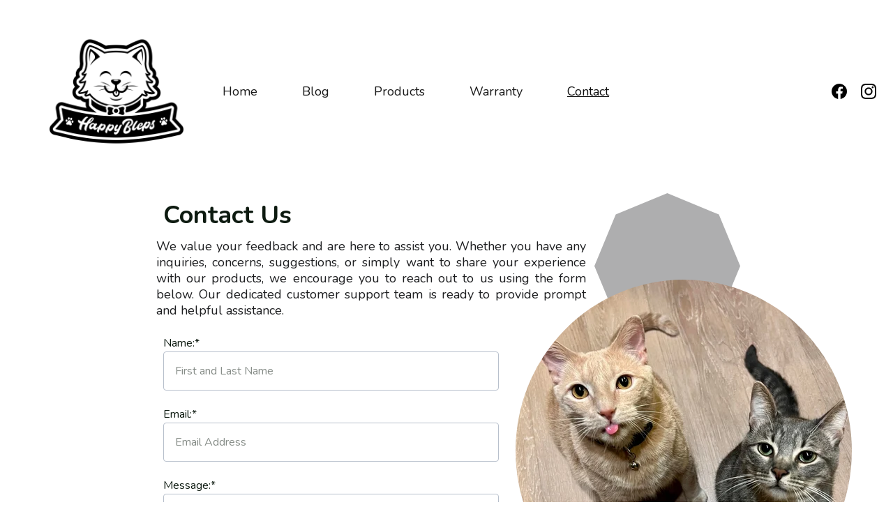

--- FILE ---
content_type: text/html
request_url: https://happybleps.com/contact
body_size: 14109
content:
<!DOCTYPE html>
<html lang="en">
	<head>
		<meta charset="utf-8">
		<meta name="viewport" content="width=device-width, initial-scale=1.0">
		<!--[--><title>Contact | HappyBleps</title><!----><link rel="icon" href="data:;base64,iVBORw0KGgo="><link rel="apple-touch-icon" href="data:;base64,iVBORw0KGgo="><meta content="https://happybleps.com/contact" property="og:url"><link rel="canonical" href="https://happybleps.com/contact"><meta content="Contact | HappyBleps" property="og:title"><meta name="twitter:title" content="Contact | HappyBleps"><meta content="website" property="og:type"><!----><!----><meta property="og:site_name" content="HappyBleps"><!----><meta property="og:image"><meta name="twitter:image"><meta content="" property="og:image:alt"><meta content="" name="twitter:image:alt"><meta name="twitter:card" content="summary_large_image"><link rel="preconnect"><!----><!----><!----><!----><!----><!--[--><link rel="alternate" hreflang="x-default" href="https://happybleps.com/contact"><!--]--><link href="https://cdn.zyrosite.com/u1/google-fonts/font-faces?family=Nunito:wght@400;700&amp;family=Inter:wght@400;700&amp;display=swap" rel="preconnect" crossorigin="true"><link href="https://cdn.zyrosite.com/u1/google-fonts/font-faces?family=Nunito:wght@400;700&amp;family=Inter:wght@400;700&amp;display=swap" rel="preload" as="style"><link href="https://cdn.zyrosite.com/u1/google-fonts/font-faces?family=Nunito:wght@400;700&amp;family=Inter:wght@400;700&amp;display=swap" rel="stylesheet" referrerpolicy="no-referrer"><!--]-->
		<style></style>
		<link rel="prefetch" href="https://cdn.zyrosite.com/cdn-builder-placeholders/astro-traffic.txt">

		
	<link rel="stylesheet" href="/_astro-1698253822644/_...slug_.8ca23f77.css" /><script type="module" src="/_astro-1698253822644/page.d79c7bc6.js"></script></head>

	<body>
		<div>
			<style>astro-island,astro-slot,astro-static-slot{display:contents}</style><script>(()=>{var e=async t=>{await(await t())()};(self.Astro||(self.Astro={})).only=e;window.dispatchEvent(new Event("astro:only"));})();;(()=>{var l;{let c={0:t=>t,1:t=>JSON.parse(t,o),2:t=>new RegExp(t),3:t=>new Date(t),4:t=>new Map(JSON.parse(t,o)),5:t=>new Set(JSON.parse(t,o)),6:t=>BigInt(t),7:t=>new URL(t),8:t=>new Uint8Array(JSON.parse(t)),9:t=>new Uint16Array(JSON.parse(t)),10:t=>new Uint32Array(JSON.parse(t))},o=(t,s)=>{if(t===""||!Array.isArray(s))return s;let[e,n]=s;return e in c?c[e](n):void 0};customElements.get("astro-island")||customElements.define("astro-island",(l=class extends HTMLElement{constructor(){super(...arguments);this.hydrate=()=>{if(!this.hydrator||this.parentElement&&this.parentElement.closest("astro-island[ssr]"))return;let s=this.querySelectorAll("astro-slot"),e={},n=this.querySelectorAll("template[data-astro-template]");for(let r of n){let i=r.closest(this.tagName);!i||!i.isSameNode(this)||(e[r.getAttribute("data-astro-template")||"default"]=r.innerHTML,r.remove())}for(let r of s){let i=r.closest(this.tagName);!i||!i.isSameNode(this)||(e[r.getAttribute("name")||"default"]=r.innerHTML)}let a=this.hasAttribute("props")?JSON.parse(this.getAttribute("props"),o):{};this.hydrator(this)(this.Component,a,e,{client:this.getAttribute("client")}),this.removeAttribute("ssr"),window.removeEventListener("astro:hydrate",this.hydrate),window.dispatchEvent(new CustomEvent("astro:hydrate"))}}connectedCallback(){!this.hasAttribute("await-children")||this.firstChild?this.childrenConnectedCallback():new MutationObserver((s,e)=>{e.disconnect(),this.childrenConnectedCallback()}).observe(this,{childList:!0})}async childrenConnectedCallback(){window.addEventListener("astro:hydrate",this.hydrate);let s=this.getAttribute("before-hydration-url");s&&await import(s),this.start()}start(){let s=JSON.parse(this.getAttribute("opts")),e=this.getAttribute("client");if(Astro[e]===void 0){window.addEventListener(`astro:${e}`,()=>this.start(),{once:!0});return}Astro[e](async()=>{let n=this.getAttribute("renderer-url"),[a,{default:r}]=await Promise.all([import(this.getAttribute("component-url")),n?import(n):()=>()=>{}]),i=this.getAttribute("component-export")||"default";if(!i.includes("."))this.Component=a[i];else{this.Component=a;for(let d of i.split("."))this.Component=this.Component[d]}return this.hydrator=r,this.hydrate},s,this)}attributeChangedCallback(){this.hydrator&&this.hydrate()}},l.observedAttributes=["props"],l))}})();</script><astro-island uid="Z1oWJHO" component-url="/_astro-1698253822644/ClientHead.7078ca88.js" component-export="default" renderer-url="/_astro-1698253822644/client.1275e040.js" props="{&quot;page-noindex&quot;:[0,false],&quot;canonical-url&quot;:[0,&quot;https://happybleps.com/contact&quot;],&quot;site-meta&quot;:[0,{&quot;version&quot;:[0,117],&quot;isLayout&quot;:[0,true],&quot;template&quot;:[0,&quot;aigenerated&quot;],&quot;metaTitle&quot;:[0,&quot;HappyBleps&quot;],&quot;headerHeight&quot;:[0,312],&quot;defaultLocale&quot;:[0,&quot;system&quot;],&quot;ecommerceType&quot;:[0,null],&quot;ecommerceStoreId&quot;:[0,&quot;store_01H3NW6KVAMRH5Q2QMN1RBTQ9C&quot;],&quot;metaHtmlLanguage&quot;:[0,&quot;en&quot;],&quot;headerHeightMobile&quot;:[0,292],&quot;demoEcommerceStoreId&quot;:[0,&quot;demo_01G0E9P2R0CFTNBWEEFCEV8EG5&quot;],&quot;shouldAddWWWPrefixToDomain&quot;:[0,false]}],&quot;domain&quot;:[0,&quot;happybleps.com&quot;]}" ssr="" client="only" opts="{&quot;name&quot;:&quot;ClientHead&quot;,&quot;value&quot;:&quot;vue&quot;}"></astro-island>
			<script>(()=>{var e=async t=>{await(await t())()};(self.Astro||(self.Astro={})).load=e;window.dispatchEvent(new Event("astro:load"));})();</script><astro-island uid="Z1EwvOj" component-url="/_astro-1698253822644/Page.2fbe93ef.js" component-export="default" renderer-url="/_astro-1698253822644/client.1275e040.js" props="{&quot;page-data&quot;:[0,{&quot;pages&quot;:[0,{&quot;home&quot;:[0,{&quot;meta&quot;:[0,{&quot;title&quot;:[0,&quot;HappyBleps - Quality Pet Products for Cats and Dogs&quot;],&quot;keywords&quot;:[1,&quot;[[0,\&quot;HappyBleps\&quot;],[0,\&quot;small business\&quot;],[0,\&quot;family-owned\&quot;]]&quot;],&quot;description&quot;:[0,&quot;HappyBleps is a small, family-owned business dedicated to bringing comfort, joy, and happiness to your beloved pets. Explore our range of cozy beds, plush blankets, interactive toys, and innovative accessories. Join our supportive community of pet lovers and help create a world where every pet feels cherished, loved, and content.&quot;]}],&quot;name&quot;:[0,&quot;Home&quot;],&quot;slug&quot;:[0,&quot;&quot;],&quot;type&quot;:[0,&quot;default&quot;],&quot;blocks&quot;:[1,&quot;[[0,\&quot;section1\&quot;],[0,\&quot;zENxIh\&quot;]]&quot;],&quot;footerSlotIsHidden&quot;:[0,false]}],&quot;z-C2Kd&quot;:[0,{&quot;date&quot;:[0,&quot;2023-10-13T02:08:47.533Z&quot;],&quot;meta&quot;:[0,{&quot;title&quot;:[0,&quot;Your blog post&quot;],&quot;ogImageAlt&quot;:[0,&quot;&quot;],&quot;description&quot;:[0,&quot;Blog post description.&quot;],&quot;ogImagePath&quot;:[0,&quot;https://cdn.zyrosite.com/cdn-builder-placeholders/blog/blog-placeholder-3.png&quot;],&quot;ogImageOrigin&quot;:[0,&quot;other&quot;]}],&quot;name&quot;:[0,&quot;Your blog post&quot;],&quot;slug&quot;:[0,&quot;blog-post2&quot;],&quot;type&quot;:[0,&quot;blog&quot;],&quot;blocks&quot;:[1,&quot;[[0,\&quot;zsJpmC\&quot;],[0,\&quot;zve9qQ\&quot;]]&quot;],&quot;isDraft&quot;:[0,false],&quot;categories&quot;:[1,&quot;[]&quot;],&quot;coverImageAlt&quot;:[0,&quot;&quot;],&quot;minutesToRead&quot;:[0,&quot;1&quot;],&quot;coverImagePath&quot;:[0,&quot;https://cdn.zyrosite.com/cdn-builder-placeholders/blog/blog-placeholder-3.png&quot;],&quot;coverImageOrigin&quot;:[0,&quot;other&quot;]}],&quot;z4cFpM&quot;:[0,{&quot;meta&quot;:[0,{&quot;noindex&quot;:[0,false],&quot;password&quot;:[0,&quot;&quot;],&quot;ogImageAlt&quot;:[0,&quot;&quot;],&quot;ogImagePath&quot;:[0,null],&quot;ogImageOrigin&quot;:[0,null],&quot;passwordDesign&quot;:[0,&quot;default&quot;],&quot;passwordBackText&quot;:[0,&quot;Back to&quot;],&quot;passwordButtonText&quot;:[0,&quot;Enter&quot;],&quot;passwordHeadingText&quot;:[0,&quot;Guest area&quot;],&quot;passwordSubheadingText&quot;:[0,&quot;Please enter the password to access the page&quot;],&quot;passwordPlaceholderText&quot;:[0,&quot;Type password&quot;]}],&quot;name&quot;:[0,&quot;Contact&quot;],&quot;slug&quot;:[0,&quot;contact&quot;],&quot;type&quot;:[0,&quot;default&quot;],&quot;blocks&quot;:[1,&quot;[[0,\&quot;zEHa6Y\&quot;]]&quot;],&quot;footerSlotIsHidden&quot;:[0,false]}],&quot;zUJ7UW&quot;:[0,{&quot;date&quot;:[0,&quot;2023-10-13T02:08:47.534Z&quot;],&quot;meta&quot;:[0,{&quot;title&quot;:[0,&quot;Why Cat Wall Furniture?&quot;],&quot;ogImageAlt&quot;:[0,&quot;&quot;],&quot;description&quot;:[0,&quot;Save space in your home and build up vertical space for your furbaby!&quot;],&quot;ogImagePath&quot;:[0,&quot;https://cdn.zyrosite.com/cdn-builder-placeholders/blog/blog-placeholder-3.png&quot;],&quot;ogImageOrigin&quot;:[0,&quot;other&quot;]}],&quot;name&quot;:[0,&quot;Why Cat Wall Furniture?&quot;],&quot;slug&quot;:[0,&quot;why-cat-wall-furniture&quot;],&quot;type&quot;:[0,&quot;blog&quot;],&quot;blocks&quot;:[1,&quot;[[0,\&quot;zd_JqZ\&quot;],[0,\&quot;zgIueo\&quot;]]&quot;],&quot;isDraft&quot;:[0,false],&quot;categories&quot;:[1,&quot;[]&quot;],&quot;coverImageAlt&quot;:[0,&quot;&quot;],&quot;minutesToRead&quot;:[0,&quot;2&quot;],&quot;coverImagePath&quot;:[0,&quot;https://cdn.zyrosite.com/cdn-builder-placeholders/blog/blog-placeholder-3.png&quot;],&quot;coverImageOrigin&quot;:[0,&quot;other&quot;]}],&quot;zZ_VJ8&quot;:[0,{&quot;date&quot;:[0,&quot;2023-10-13T02:08:47.522Z&quot;],&quot;meta&quot;:[0,{&quot;title&quot;:[0,&quot;Your blog post&quot;],&quot;ogImageAlt&quot;:[0,&quot;&quot;],&quot;description&quot;:[0,&quot;Blog post description.&quot;],&quot;ogImagePath&quot;:[0,&quot;https://cdn.zyrosite.com/cdn-builder-placeholders/blog/blog-placeholder-3.png&quot;],&quot;ogImageOrigin&quot;:[0,&quot;other&quot;]}],&quot;name&quot;:[0,&quot;Your blog post&quot;],&quot;slug&quot;:[0,&quot;blog-post&quot;],&quot;type&quot;:[0,&quot;blog&quot;],&quot;blocks&quot;:[1,&quot;[[0,\&quot;zzGLIE\&quot;],[0,\&quot;z5P-eP\&quot;]]&quot;],&quot;isDraft&quot;:[0,false],&quot;categories&quot;:[1,&quot;[]&quot;],&quot;coverImageAlt&quot;:[0,&quot;&quot;],&quot;minutesToRead&quot;:[0,&quot;1&quot;],&quot;coverImagePath&quot;:[0,&quot;https://cdn.zyrosite.com/cdn-builder-placeholders/blog/blog-placeholder-3.png&quot;],&quot;coverImageOrigin&quot;:[0,&quot;other&quot;]}],&quot;zbd9fE&quot;:[0,{&quot;date&quot;:[0,&quot;2023-10-13T02:08:47.529Z&quot;],&quot;meta&quot;:[0,{&quot;title&quot;:[0,&quot;Your blog post&quot;],&quot;ogImageAlt&quot;:[0,&quot;&quot;],&quot;description&quot;:[0,&quot;Blog post description.&quot;],&quot;ogImagePath&quot;:[0,&quot;https://cdn.zyrosite.com/cdn-builder-placeholders/blog/blog-placeholder-3.png&quot;],&quot;ogImageOrigin&quot;:[0,&quot;other&quot;]}],&quot;name&quot;:[0,&quot;Your blog post&quot;],&quot;slug&quot;:[0,&quot;blog-post1&quot;],&quot;type&quot;:[0,&quot;blog&quot;],&quot;blocks&quot;:[1,&quot;[[0,\&quot;z2wYkG\&quot;],[0,\&quot;zmxQLK\&quot;]]&quot;],&quot;isDraft&quot;:[0,false],&quot;categories&quot;:[1,&quot;[]&quot;],&quot;coverImageAlt&quot;:[0,&quot;&quot;],&quot;minutesToRead&quot;:[0,&quot;1&quot;],&quot;coverImagePath&quot;:[0,&quot;https://cdn.zyrosite.com/cdn-builder-placeholders/blog/blog-placeholder-3.png&quot;],&quot;coverImageOrigin&quot;:[0,&quot;other&quot;]}],&quot;zi52iY&quot;:[0,{&quot;meta&quot;:[0,{&quot;noindex&quot;:[0,false],&quot;password&quot;:[0,&quot;&quot;],&quot;ogImageAlt&quot;:[0,&quot;&quot;],&quot;ogImagePath&quot;:[0,null],&quot;ogImageOrigin&quot;:[0,null],&quot;passwordDesign&quot;:[0,&quot;default&quot;],&quot;passwordBackText&quot;:[0,&quot;Back to&quot;],&quot;passwordButtonText&quot;:[0,&quot;Enter&quot;],&quot;passwordHeadingText&quot;:[0,&quot;Guest area&quot;],&quot;passwordSubheadingText&quot;:[0,&quot;Please enter the password to access the page&quot;],&quot;passwordPlaceholderText&quot;:[0,&quot;Type password&quot;]}],&quot;name&quot;:[0,&quot;Blog&quot;],&quot;slug&quot;:[0,&quot;blog&quot;],&quot;type&quot;:[0,&quot;default&quot;],&quot;blocks&quot;:[1,&quot;[[0,\&quot;zsgmZq\&quot;],[0,\&quot;z0Kk_2\&quot;]]&quot;]}],&quot;zvp4Rv&quot;:[0,{&quot;meta&quot;:[0,{&quot;noindex&quot;:[0,false],&quot;password&quot;:[0,&quot;&quot;],&quot;ogImageAlt&quot;:[0,&quot;&quot;],&quot;ogImagePath&quot;:[0,null],&quot;ogImageOrigin&quot;:[0,null],&quot;passwordDesign&quot;:[0,&quot;default&quot;],&quot;passwordBackText&quot;:[0,&quot;Back to&quot;],&quot;passwordButtonText&quot;:[0,&quot;Enter&quot;],&quot;passwordHeadingText&quot;:[0,&quot;Guest area&quot;],&quot;passwordSubheadingText&quot;:[0,&quot;Please enter the password to access the page&quot;],&quot;passwordPlaceholderText&quot;:[0,&quot;Type password&quot;]}],&quot;name&quot;:[0,&quot;Products&quot;],&quot;slug&quot;:[0,&quot;products&quot;],&quot;type&quot;:[0,&quot;default&quot;],&quot;blocks&quot;:[1,&quot;[[0,\&quot;zvR71D\&quot;]]&quot;]}],&quot;page-contacts&quot;:[0,{&quot;meta&quot;:[0,{&quot;noindex&quot;:[0,false],&quot;password&quot;:[0,&quot;&quot;],&quot;ogImageAlt&quot;:[0,&quot;&quot;],&quot;ogImagePath&quot;:[0,null],&quot;ogImageOrigin&quot;:[0,null],&quot;passwordDesign&quot;:[0,&quot;default&quot;],&quot;passwordBackText&quot;:[0,&quot;Back to&quot;],&quot;passwordButtonText&quot;:[0,&quot;Enter&quot;],&quot;passwordHeadingText&quot;:[0,&quot;Guest area&quot;],&quot;passwordSubheadingText&quot;:[0,&quot;Please enter the password to access the page&quot;],&quot;passwordPlaceholderText&quot;:[0,&quot;Type password&quot;]}],&quot;name&quot;:[0,&quot;Warranty&quot;],&quot;slug&quot;:[0,&quot;warranty&quot;],&quot;type&quot;:[0,&quot;default&quot;],&quot;blocks&quot;:[1,&quot;[[0,\&quot;contact-1\&quot;]]&quot;],&quot;footerSlotIsHidden&quot;:[0,false]}]}],&quot;blocks&quot;:[0,{&quot;header&quot;:[0,{&quot;type&quot;:[0,&quot;BlockNavigation&quot;],&quot;mobile&quot;:[0,{&quot;logoHeight&quot;:[0,212]}],&quot;desktop&quot;:[0,{&quot;logoHeight&quot;:[0,262]}],&quot;settings&quot;:[0,{&quot;styles&quot;:[0,{&quot;width&quot;:[0,&quot;1240px&quot;],&quot;padding&quot;:[0,&quot;0px 16px 0px 16px&quot;],&quot;m-padding&quot;:[0,&quot;15px 16px 15px 16px&quot;],&quot;logo-width&quot;:[0,&quot;262px&quot;],&quot;cartIconSize&quot;:[0,&quot;24px&quot;],&quot;m-logo-width&quot;:[0,&quot;212px&quot;],&quot;oldContentWidth&quot;:[0,&quot;1600px&quot;],&quot;menu-item-spacing&quot;:[0,&quot;64px&quot;],&quot;space-between-menu&quot;:[0,&quot;0px&quot;],&quot;m-menu-item-spacing&quot;:[0,&quot;20px&quot;],&quot;contrastBackgroundColor&quot;:[0,&quot;rgb(221, 221, 221)&quot;]}],&quot;cartText&quot;:[0,&quot;&quot;],&quot;isSticky&quot;:[0,false],&quot;showLogo&quot;:[0,true],&quot;isCartVisible&quot;:[0,true],&quot;logoImagePath&quot;:[0,&quot;happybleps-cat-black-YKboeKz628S6RQNe.png&quot;],&quot;logoPlacement&quot;:[0,&quot;left&quot;],&quot;logoImageOrigin&quot;:[0,&quot;assets&quot;],&quot;m-logoPlacement&quot;:[0,&quot;center&quot;],&quot;navigationPlacement&quot;:[0,&quot;center&quot;],&quot;m-navigationPlacement&quot;:[0,&quot;right&quot;]}],&quot;zindexes&quot;:[1,&quot;[[0,\&quot;zfVn-t\&quot;]]&quot;],&quot;background&quot;:[0,{&quot;color&quot;:[0,&quot;rgb(252, 252, 252)&quot;],&quot;current&quot;:[0,&quot;color&quot;],&quot;isTransparent&quot;:[0,false]}],&quot;components&quot;:[1,&quot;[[0,\&quot;zfVn-t\&quot;]]&quot;],&quot;logoAspectRatio&quot;:[0,1],&quot;navLinkTextColor&quot;:[0,&quot;rgb(26, 26, 26)&quot;],&quot;navLinkTextColorHover&quot;:[0,&quot;rgb(15, 15, 15)&quot;]}],&quot;zEHa6Y&quot;:[0,{&quot;type&quot;:[0,&quot;BlockLayout&quot;],&quot;mobile&quot;:[0,{&quot;minHeight&quot;:[0,1015]}],&quot;desktop&quot;:[0,{&quot;minHeight&quot;:[0,661]}],&quot;settings&quot;:[0,{&quot;styles&quot;:[0,{&quot;block-padding&quot;:[0,&quot;16px 0 16px 0&quot;],&quot;m-block-padding&quot;:[0,&quot;16px&quot;]}]}],&quot;zindexes&quot;:[1,&quot;[[0,\&quot;zy-FoG\&quot;],[0,\&quot;zPmiHf\&quot;],[0,\&quot;zEFrGT\&quot;],[0,\&quot;zYDyPB\&quot;],[0,\&quot;zHsMhU\&quot;],[0,\&quot;z_Ieuj\&quot;]]&quot;],&quot;background&quot;:[0,{&quot;color&quot;:[0,&quot;#FFFFFF&quot;],&quot;current&quot;:[0,&quot;color&quot;]}],&quot;components&quot;:[1,&quot;[[0,\&quot;zPmiHf\&quot;],[0,\&quot;zEFrGT\&quot;],[0,\&quot;zy-FoG\&quot;],[0,\&quot;z_Ieuj\&quot;],[0,\&quot;zYDyPB\&quot;],[0,\&quot;zHsMhU\&quot;]]&quot;],&quot;initialBlockId&quot;:[0,&quot;contact-1&quot;]}],&quot;zGz0kD&quot;:[0,{&quot;slot&quot;:[0,&quot;footer&quot;],&quot;type&quot;:[0,&quot;BlockLayout&quot;],&quot;mobile&quot;:[0,{&quot;minHeight&quot;:[0,83]}],&quot;desktop&quot;:[0,{&quot;minHeight&quot;:[0,66]}],&quot;settings&quot;:[0,{&quot;styles&quot;:[0,{&quot;cols&quot;:[0,&quot;12&quot;],&quot;rows&quot;:[0,3],&quot;width&quot;:[0,&quot;1224px&quot;],&quot;m-rows&quot;:[0,&quot;1&quot;],&quot;col-gap&quot;:[0,&quot;24px&quot;],&quot;row-gap&quot;:[0,&quot;16px&quot;],&quot;row-size&quot;:[0,&quot;48px&quot;],&quot;column-gap&quot;:[0,&quot;24px&quot;],&quot;block-padding&quot;:[0,&quot;16px 0 16px 0&quot;],&quot;m-block-padding&quot;:[0,&quot;40px 16px 40px 16px&quot;]}]}],&quot;zindexes&quot;:[1,&quot;[[0,\&quot;zjwFI8\&quot;],[0,\&quot;zz3_Ej\&quot;],[0,\&quot;zF45T8\&quot;]]&quot;],&quot;background&quot;:[0,{&quot;color&quot;:[0,&quot;rgb(242, 242, 242)&quot;],&quot;current&quot;:[0,&quot;color&quot;]}],&quot;components&quot;:[1,&quot;[[0,\&quot;zz3_Ej\&quot;],[0,\&quot;zjwFI8\&quot;],[0,\&quot;zF45T8\&quot;]]&quot;],&quot;initialBlockId&quot;:[0,&quot;bXGv4auUY&quot;]}]}],&quot;elements&quot;:[0,{&quot;zEFrGT&quot;:[0,{&quot;rel&quot;:[0,&quot;nofollow&quot;],&quot;type&quot;:[0,&quot;GridImage&quot;],&quot;color&quot;:[0,&quot;rgb(129, 215, 95)&quot;],&quot;mobile&quot;:[0,{&quot;top&quot;:[0,264],&quot;left&quot;:[0,10],&quot;width&quot;:[0,309],&quot;height&quot;:[0,291],&quot;borderRadius&quot;:[0,&quot;50%&quot;]}],&quot;desktop&quot;:[0,{&quot;top&quot;:[0,139],&quot;crop&quot;:[0,{&quot;top&quot;:[0,0],&quot;left&quot;:[0,0],&quot;scale&quot;:[0,&quot;1&quot;]}],&quot;left&quot;:[0,711],&quot;width&quot;:[0,482],&quot;height&quot;:[0,491],&quot;borderRadius&quot;:[0,&quot;50%&quot;]}],&quot;settings&quot;:[0,{&quot;alt&quot;:[0,&quot;&quot;],&quot;rel&quot;:[0,&quot;&quot;],&quot;href&quot;:[0,&quot;&quot;],&quot;path&quot;:[0,&quot;2-mxBxORBx75h2eJE1.jpeg&quot;],&quot;origin&quot;:[0,&quot;assets&quot;],&quot;styles&quot;:[0,{&quot;align&quot;:[0,&quot;center&quot;],&quot;justify&quot;:[0,&quot;center&quot;],&quot;m-element-margin&quot;:[0,&quot;0 0 16px 0&quot;]}],&quot;target&quot;:[0,&quot;_self&quot;],&quot;clickAction&quot;:[0,&quot;none&quot;]}],&quot;animation&quot;:[0,{&quot;name&quot;:[0,&quot;scale&quot;],&quot;type&quot;:[0,&quot;global&quot;]}],&quot;initialElementId&quot;:[0,&quot;contact-1-image-1&quot;],&quot;fullResolutionWidth&quot;:[0,2459],&quot;fullResolutionHeight&quot;:[0,2160]}],&quot;zF45T8&quot;:[0,{&quot;type&quot;:[0,&quot;GridSocialIcons&quot;],&quot;links&quot;:[1,&quot;[[0,{\&quot;svg\&quot;:[0,\&quot;&lt;svg width=\\\&quot;24\\\&quot; height=\\\&quot;24\\\&quot; viewBox=\\\&quot;0 0 24 24\\\&quot; fill=\\\&quot;none\\\&quot; xmlns=\\\&quot;http://www.w3.org/2000/svg\\\&quot;&gt;\\n&lt;path d=\\\&quot;M12.0027 5.84808C8.59743 5.84808 5.85075 8.59477 5.85075 12C5.85075 15.4053 8.59743 18.1519 12.0027 18.1519C15.4079 18.1519 18.1546 15.4053 18.1546 12C18.1546 8.59477 15.4079 5.84808 12.0027 5.84808ZM12.0027 15.9996C9.80212 15.9996 8.00312 14.2059 8.00312 12C8.00312 9.7941 9.79677 8.00046 12.0027 8.00046C14.2086 8.00046 16.0022 9.7941 16.0022 12C16.0022 14.2059 14.2032 15.9996 12.0027 15.9996ZM19.8412 5.59644C19.8412 6.39421 19.1987 7.03135 18.4062 7.03135C17.6085 7.03135 16.9713 6.38885 16.9713 5.59644C16.9713 4.80402 17.6138 4.16153 18.4062 4.16153C19.1987 4.16153 19.8412 4.80402 19.8412 5.59644ZM23.9157 7.05277C23.8247 5.13063 23.3856 3.42801 21.9775 2.02522C20.5747 0.622429 18.8721 0.183388 16.9499 0.0870135C14.9689 -0.0254238 9.03112 -0.0254238 7.05008 0.0870135C5.1333 0.178034 3.43068 0.617075 2.02253 2.01986C0.614389 3.42265 0.180703 5.12527 0.0843279 7.04742C-0.0281093 9.02845 -0.0281093 14.9662 0.0843279 16.9472C0.175349 18.8694 0.614389 20.572 2.02253 21.9748C3.43068 23.3776 5.12794 23.8166 7.05008 23.913C9.03112 24.0254 14.9689 24.0254 16.9499 23.913C18.8721 23.822 20.5747 23.3829 21.9775 21.9748C23.3803 20.572 23.8193 18.8694 23.9157 16.9472C24.0281 14.9662 24.0281 9.03381 23.9157 7.05277ZM21.3564 19.0728C20.9388 20.1223 20.1303 20.9307 19.0755 21.3537C17.496 21.9802 13.7481 21.8356 12.0027 21.8356C10.2572 21.8356 6.50396 21.9748 4.92984 21.3537C3.88042 20.9361 3.07195 20.1276 2.64897 19.0728C2.02253 17.4934 2.16709 13.7455 2.16709 12C2.16709 10.2546 2.02789 6.50129 2.64897 4.92717C3.06659 3.87776 3.87507 3.06928 4.92984 2.6463C6.50931 2.01986 10.2572 2.16443 12.0027 2.16443C13.7481 2.16443 17.5014 2.02522 19.0755 2.6463C20.1249 3.06392 20.9334 3.8724 21.3564 4.92717C21.9828 6.50665 21.8383 10.2546 21.8383 12C21.8383 13.7455 21.9828 17.4987 21.3564 19.0728Z\\\&quot; fill=\\\&quot;currentColor\\\&quot;/&gt;\\n&lt;/svg&gt;\\n\&quot;],\&quot;icon\&quot;:[0,\&quot;instagram\&quot;],\&quot;link\&quot;:[0,\&quot;https://www.instagram.com/happybleps\&quot;]}],[0,{\&quot;svg\&quot;:[0,\&quot;&lt;svg width=\\\&quot;24\\\&quot; height=\\\&quot;24\\\&quot; viewBox=\\\&quot;0 0 24 24\\\&quot; fill=\\\&quot;none\\\&quot; xmlns=\\\&quot;http://www.w3.org/2000/svg\\\&quot;&gt;\\n&lt;path d=\\\&quot;M24 12.0726C24 5.44354 18.629 0.0725708 12 0.0725708C5.37097 0.0725708 0 5.44354 0 12.0726C0 18.0619 4.38823 23.0264 10.125 23.9274V15.5414H7.07661V12.0726H10.125V9.4287C10.125 6.42144 11.9153 4.76031 14.6574 4.76031C15.9706 4.76031 17.3439 4.99451 17.3439 4.99451V7.94612H15.8303C14.34 7.94612 13.875 8.87128 13.875 9.82015V12.0726H17.2031L16.6708 15.5414H13.875V23.9274C19.6118 23.0264 24 18.0619 24 12.0726Z\\\&quot; fill=\\\&quot;currentColor\\\&quot;/&gt;\\n&lt;/svg&gt;\\n\&quot;],\&quot;icon\&quot;:[0,\&quot;facebook\&quot;],\&quot;link\&quot;:[0,\&quot;https://www.facebook.com/profile.php?id=61552213433646\&quot;]}],[0,{\&quot;svg\&quot;:[0,\&quot;&lt;svg fill=\\\&quot;none\\\&quot; xmlns=\\\&quot;http://www.w3.org/2000/svg\\\&quot; viewBox=\\\&quot;0 0 24 24\\\&quot; id=\\\&quot;twitter-brands\\\&quot;&gt;&lt;path d=\\\&quot;M21.533 7.112c.015.213.015.426.015.64 0 6.502-4.949 13.994-13.995 13.994A13.9 13.9 0 010 19.538c.396.046.777.061 1.188.061a9.85 9.85 0 006.106-2.102 4.927 4.927 0 01-4.599-3.41c.305.045.61.075.93.075a5.2 5.2 0 001.294-.167A4.92 4.92 0 01.975 9.168v-.061a4.954 4.954 0 002.223.624 4.915 4.915 0 01-2.193-4.097c0-.913.244-1.75.67-2.482A13.981 13.981 0 0011.817 8.3a5.554 5.554 0 01-.122-1.126 4.917 4.917 0 014.92-4.92c1.415 0 2.695.595 3.593 1.554A9.684 9.684 0 0023.33 2.62a4.906 4.906 0 01-2.162 2.71A9.86 9.86 0 0024 4.57a10.574 10.574 0 01-2.467 2.543z\\\&quot; fill=\\\&quot;currentColor\\\&quot; /&gt;&lt;/svg&gt;\&quot;],\&quot;icon\&quot;:[0,\&quot;twitter\&quot;],\&quot;link\&quot;:[0,\&quot;https://twitter.com/\&quot;]}]]&quot;],&quot;mobile&quot;:[0,{&quot;top&quot;:[0,56],&quot;left&quot;:[0,95],&quot;width&quot;:[0,108],&quot;height&quot;:[0,20]}],&quot;desktop&quot;:[0,{&quot;top&quot;:[0,40],&quot;left&quot;:[0,1030],&quot;width&quot;:[0,124],&quot;height&quot;:[0,20]}],&quot;settings&quot;:[0,{&quot;styles&quot;:[0,{&quot;icon-size&quot;:[0,&quot;20px&quot;],&quot;icon-color&quot;:[0,&quot;rgb(174, 174, 175)&quot;],&quot;icon-spacing&quot;:[0,&quot;space-around&quot;],&quot;icon-direction&quot;:[0,&quot;row&quot;],&quot;icon-color-hover&quot;:[0,&quot;rgb(58, 58, 58)&quot;],&quot;space-between-icons&quot;:[0,&quot;32px&quot;]}],&quot;useBrandColors&quot;:[0,false]}],&quot;animation&quot;:[0,{&quot;name&quot;:[0,&quot;scale&quot;],&quot;type&quot;:[0,&quot;global&quot;]}],&quot;initialElementId&quot;:[0,&quot;DllVVRQ_Z2&quot;]}],&quot;zHsMhU&quot;:[0,{&quot;type&quot;:[0,&quot;GridTextBox&quot;],&quot;mobile&quot;:[0,{&quot;top&quot;:[0,75],&quot;left&quot;:[0,0],&quot;width&quot;:[0,328],&quot;height&quot;:[0,178]}],&quot;content&quot;:[0,&quot;&lt;p style=\&quot;--lineHeightMobile: 1.3; --lineHeightDesktop: 1.3; --fontSizeMobile: 14px; --fontSizeDesktop: 18px\&quot; class=\&quot;body-large\&quot;&gt;We value your feedback and are here to assist you. Whether you have any inquiries, concerns, suggestions, or simply want to share your experience with our products, we encourage you to reach out to us using the form below. Our dedicated customer support team is ready to provide prompt and helpful assistance.&lt;/p&gt;&lt;p style=\&quot;--lineHeightMobile: 1.3; --lineHeightDesktop: 1.3; --fontSizeMobile: 14px; --fontSizeDesktop: 18px\&quot; class=\&quot;body-large\&quot;&gt;&lt;/p&gt;&quot;],&quot;desktop&quot;:[0,{&quot;top&quot;:[0,80],&quot;left&quot;:[0,196],&quot;width&quot;:[0,616],&quot;height&quot;:[0,172]}],&quot;settings&quot;:[0,{&quot;styles&quot;:[0,{&quot;text&quot;:[0,&quot;justify&quot;],&quot;align&quot;:[0,&quot;flex-start&quot;],&quot;justify&quot;:[0,&quot;flex-start&quot;],&quot;m-element-margin&quot;:[0,&quot;0 0 16px 0&quot;]}]}],&quot;animation&quot;:[0,{&quot;name&quot;:[0,&quot;scale&quot;],&quot;type&quot;:[0,&quot;global&quot;]}],&quot;initialElementId&quot;:[0,&quot;contact-1-subtitle&quot;]}],&quot;zPmiHf&quot;:[0,{&quot;type&quot;:[0,&quot;GridTextBox&quot;],&quot;mobile&quot;:[0,{&quot;top&quot;:[0,21],&quot;left&quot;:[0,0],&quot;width&quot;:[0,328],&quot;height&quot;:[0,46]}],&quot;content&quot;:[0,&quot;&lt;h1 style=\&quot;color: rgb(13, 26, 16); --lineHeightDesktop: 1.3; --fontSizeDesktop: 36px\&quot;&gt;Contact Us&lt;/h1&gt;&quot;],&quot;desktop&quot;:[0,{&quot;top&quot;:[0,24],&quot;left&quot;:[0,206],&quot;width&quot;:[0,606],&quot;height&quot;:[0,47]}],&quot;settings&quot;:[0,{&quot;styles&quot;:[0,{&quot;text&quot;:[0,&quot;left&quot;],&quot;align&quot;:[0,&quot;flex-start&quot;],&quot;justify&quot;:[0,&quot;flex-start&quot;],&quot;m-element-margin&quot;:[0,&quot;0 0 16px 0&quot;]}]}],&quot;animation&quot;:[0,{&quot;name&quot;:[0,&quot;scale&quot;],&quot;type&quot;:[0,&quot;global&quot;]}],&quot;initialElementId&quot;:[0,&quot;contact-1-title&quot;]}],&quot;zYDyPB&quot;:[0,{&quot;type&quot;:[0,&quot;GridForm&quot;],&quot;formId&quot;:[0,&quot;Contact form&quot;],&quot;mobile&quot;:[0,{&quot;top&quot;:[0,610],&quot;left&quot;:[0,0],&quot;width&quot;:[0,328],&quot;height&quot;:[0,404],&quot;labelTextSize&quot;:[0,14]}],&quot;desktop&quot;:[0,{&quot;top&quot;:[0,218],&quot;left&quot;:[0,206],&quot;width&quot;:[0,481],&quot;height&quot;:[0,406],&quot;inputTextSize&quot;:[0,16],&quot;labelTextSize&quot;:[0,16],&quot;submitButtonFontSize&quot;:[0,18]}],&quot;settings&quot;:[0,{&quot;theme&quot;:[0,&quot;light&quot;],&quot;schema&quot;:[1,&quot;[[0,{\&quot;id\&quot;:[0,\&quot;firstName\&quot;],\&quot;svg\&quot;:[0,\&quot;align-left-short\&quot;],\&quot;name\&quot;:[0,\&quot;Name:*\&quot;],\&quot;type\&quot;:[0,\&quot;GridInput\&quot;],\&quot;fieldType\&quot;:[0,\&quot;short-answer\&quot;],\&quot;inputLabel\&quot;:[0,\&quot;Name:*\&quot;],\&quot;validation\&quot;:[1,\&quot;[[1,\\\&quot;[[0,\\\\\\\&quot;optional\\\\\\\&quot;]]\\\&quot;]]\&quot;],\&quot;placeholder\&quot;:[0,\&quot;First and Last Name\&quot;],\&quot;validationType\&quot;:[0,\&quot;text\&quot;],\&quot;validation-messages\&quot;:[0,{\&quot;required\&quot;:[0,\&quot;This field is required\&quot;]}]}],[0,{\&quot;id\&quot;:[0,\&quot;email\&quot;],\&quot;svg\&quot;:[0,\&quot;align-left-short\&quot;],\&quot;name\&quot;:[0,\&quot;Email:\&quot;],\&quot;type\&quot;:[0,\&quot;GridInput\&quot;],\&quot;fieldType\&quot;:[0,\&quot;short-answer\&quot;],\&quot;inputLabel\&quot;:[0,\&quot;Email:\&quot;],\&quot;validation\&quot;:[1,\&quot;[[1,\\\&quot;[[0,\\\\\\\&quot;bail\\\\\\\&quot;]]\\\&quot;],[1,\\\&quot;[[0,\\\\\\\&quot;email\\\\\\\&quot;]]\\\&quot;],[1,\\\&quot;[[0,\\\\\\\&quot;required\\\\\\\&quot;]]\\\&quot;]]\&quot;],\&quot;placeholder\&quot;:[0,\&quot;Email Address\&quot;],\&quot;validationType\&quot;:[0,\&quot;email\&quot;],\&quot;validation-messages\&quot;:[0,{\&quot;email\&quot;:[0,\&quot;Please enter a valid email address\&quot;],\&quot;required\&quot;:[0,\&quot;This field is required\&quot;]}]}],[0,{\&quot;id\&quot;:[0,\&quot;message\&quot;],\&quot;svg\&quot;:[0,\&quot;align-left\&quot;],\&quot;tag\&quot;:[0,\&quot;textarea\&quot;],\&quot;name\&quot;:[0,\&quot;Message:\&quot;],\&quot;type\&quot;:[0,\&quot;GridInput\&quot;],\&quot;inputLabel\&quot;:[0,\&quot;Message:\&quot;],\&quot;validation\&quot;:[1,\&quot;[[1,\\\&quot;[[0,\\\\\\\&quot;required\\\\\\\&quot;]]\\\&quot;]]\&quot;],\&quot;placeholder\&quot;:[0,\&quot;Enter Your Message\&quot;],\&quot;validationType\&quot;:[0,\&quot;text\&quot;],\&quot;validation-messages\&quot;:[0,{\&quot;required\&quot;:[0,\&quot;This field is required\&quot;]}]}]]&quot;],&quot;styles&quot;:[0,{&quot;justify&quot;:[0,&quot;center&quot;],&quot;formSpacing&quot;:[0,&quot;22px 10px&quot;],&quot;m-element-margin&quot;:[0,&quot;0 0 16px 0&quot;]}],&quot;successMessage&quot;:[0,&quot;Thank You! We will get back to you as soon as we can. &quot;]}],&quot;animation&quot;:[0,{&quot;name&quot;:[0,&quot;scale&quot;],&quot;type&quot;:[0,&quot;global&quot;]}],&quot;inputFillColor&quot;:[0,&quot;#FFFFFF&quot;],&quot;inputTextColor&quot;:[0,&quot;#0D1A10&quot;],&quot;labelTextColor&quot;:[0,&quot;#0D1A10&quot;],&quot;formBorderColor&quot;:[0,&quot;#0D1A10&quot;],&quot;innerBackground&quot;:[0,{&quot;color&quot;:[0,&quot;#FFFFFF&quot;],&quot;image&quot;:[0,&quot;&quot;],&quot;current&quot;:[0,&quot;&quot;]}],&quot;initialElementId&quot;:[0,&quot;zXLDdv&quot;],&quot;inputBorderColor&quot;:[0,&quot;rgb(184, 192, 204)&quot;],&quot;inputBorderWidth&quot;:[0,1],&quot;submitButtonData&quot;:[0,{&quot;type&quot;:[0,&quot;GridButton&quot;],&quot;content&quot;:[0,&quot;Submit&quot;],&quot;settings&quot;:[0,{&quot;type&quot;:[0,&quot;primary&quot;],&quot;styles&quot;:[0,{&quot;align&quot;:[0,&quot;center&quot;],&quot;justify&quot;:[0,&quot;center&quot;],&quot;position&quot;:[0,&quot;8/8/9/10&quot;]}],&quot;isFormButton&quot;:[0,true]}]}],&quot;inputBorderRadius&quot;:[0,4],&quot;inputFillColorHover&quot;:[0,&quot;#FFFFFF&quot;],&quot;inputTextColorHover&quot;:[0,&quot;#0D1A10&quot;],&quot;inputBorderColorHover&quot;:[0,&quot;rgb(184, 192, 204)&quot;],&quot;submitButtonFontColor&quot;:[0,&quot;rgb(255, 255, 255)&quot;],&quot;submitButtonFontFamily&quot;:[0,&quot;Inter&quot;],&quot;submitButtonFontWeight&quot;:[0,700],&quot;submitButtonBorderColor&quot;:[0,&quot;#EBEADF&quot;],&quot;submitButtonBorderWidth&quot;:[0,0],&quot;submitButtonBorderRadius&quot;:[0,30],&quot;submitButtonFontColorHover&quot;:[0,&quot;#FFFFFF&quot;],&quot;submitButtonBackgroundColor&quot;:[0,&quot;rgb(0, 0, 0)&quot;],&quot;submitButtonBorderColorHover&quot;:[0,&quot;#EBEADF&quot;],&quot;submitButtonBorderWidthHover&quot;:[0,0],&quot;submitButtonBackgroundColorHover&quot;:[0,&quot;#0D1A10&quot;]}],&quot;z_Ieuj&quot;:[0,{&quot;svg&quot;:[0,&quot;&lt;svg width=\&quot;90\&quot; height=\&quot;90\&quot; viewBox=\&quot;0 0 90 90\&quot; xmlns=\&quot;http://www.w3.org/2000/svg\&quot; preserveAspectRatio=\&quot;none\&quot;&gt;\n&lt;path d=\&quot;M45 0L76.8198 13.1802L90 45L76.8198 76.8198L45 90L13.1802 76.8198L0 45L13.1802 13.1802L45 0Z\&quot; stroke=\&quot;none\&quot; preserveAspectRatio=\&quot;none\&quot;&gt;&lt;/path&gt;\n&lt;/svg&gt;\n&quot;],&quot;type&quot;:[0,&quot;GridShape&quot;],&quot;color&quot;:[0,&quot;rgb(174, 174, 175)&quot;],&quot;shape&quot;:[0,&quot;octagon&quot;],&quot;mobile&quot;:[0,{&quot;top&quot;:[0,506],&quot;left&quot;:[0,209],&quot;width&quot;:[0,112],&quot;height&quot;:[0,112]}],&quot;desktop&quot;:[0,{&quot;top&quot;:[0,531],&quot;left&quot;:[0,1086],&quot;width&quot;:[0,97],&quot;height&quot;:[0,93]}],&quot;settings&quot;:[0,{&quot;styles&quot;:[0,{}]}],&quot;animation&quot;:[0,{&quot;name&quot;:[0,&quot;scale&quot;],&quot;type&quot;:[0,&quot;global&quot;]}],&quot;initialElementId&quot;:[0,&quot;z-KNoZ&quot;]}],&quot;zfVn-t&quot;:[0,{&quot;type&quot;:[0,&quot;GridSocialIcons&quot;],&quot;links&quot;:[1,&quot;[[0,{\&quot;svg\&quot;:[0,\&quot;&lt;svg width=\\\&quot;24\\\&quot; height=\\\&quot;24\\\&quot; viewBox=\\\&quot;0 0 24 24\\\&quot; fill=\\\&quot;none\\\&quot; xmlns=\\\&quot;http://www.w3.org/2000/svg\\\&quot;&gt;&lt;path d=\\\&quot;M24 12.0726C24 5.44354 18.629 0.0725708 12 0.0725708C5.37097 0.0725708 0 5.44354 0 12.0726C0 18.0619 4.38823 23.0264 10.125 23.9274V15.5414H7.07661V12.0726H10.125V9.4287C10.125 6.42144 11.9153 4.76031 14.6574 4.76031C15.9706 4.76031 17.3439 4.99451 17.3439 4.99451V7.94612H15.8303C14.34 7.94612 13.875 8.87128 13.875 9.82015V12.0726H17.2031L16.6708 15.5414H13.875V23.9274C19.6118 23.0264 24 18.0619 24 12.0726Z\\\&quot; fill=\\\&quot;currentColor\\\&quot;/&gt;&lt;/svg&gt;\&quot;],\&quot;icon\&quot;:[0,\&quot;facebook\&quot;],\&quot;link\&quot;:[0,\&quot;https://www.facebook.com/\&quot;]}],[0,{\&quot;svg\&quot;:[0,\&quot;&lt;svg width=\\\&quot;24\\\&quot; height=\\\&quot;24\\\&quot; viewBox=\\\&quot;0 0 24 24\\\&quot; fill=\\\&quot;none\\\&quot; xmlns=\\\&quot;http://www.w3.org/2000/svg\\\&quot;&gt;&lt;path d=\\\&quot;M12.0027 5.84808C8.59743 5.84808 5.85075 8.59477 5.85075 12C5.85075 15.4053 8.59743 18.1519 12.0027 18.1519C15.4079 18.1519 18.1546 15.4053 18.1546 12C18.1546 8.59477 15.4079 5.84808 12.0027 5.84808ZM12.0027 15.9996C9.80212 15.9996 8.00312 14.2059 8.00312 12C8.00312 9.7941 9.79677 8.00046 12.0027 8.00046C14.2086 8.00046 16.0022 9.7941 16.0022 12C16.0022 14.2059 14.2032 15.9996 12.0027 15.9996ZM19.8412 5.59644C19.8412 6.39421 19.1987 7.03135 18.4062 7.03135C17.6085 7.03135 16.9713 6.38885 16.9713 5.59644C16.9713 4.80402 17.6138 4.16153 18.4062 4.16153C19.1987 4.16153 19.8412 4.80402 19.8412 5.59644ZM23.9157 7.05277C23.8247 5.13063 23.3856 3.42801 21.9775 2.02522C20.5747 0.622429 18.8721 0.183388 16.9499 0.0870135C14.9689 -0.0254238 9.03112 -0.0254238 7.05008 0.0870135C5.1333 0.178034 3.43068 0.617075 2.02253 2.01986C0.614389 3.42265 0.180703 5.12527 0.0843279 7.04742C-0.0281093 9.02845 -0.0281093 14.9662 0.0843279 16.9472C0.175349 18.8694 0.614389 20.572 2.02253 21.9748C3.43068 23.3776 5.12794 23.8166 7.05008 23.913C9.03112 24.0254 14.9689 24.0254 16.9499 23.913C18.8721 23.822 20.5747 23.3829 21.9775 21.9748C23.3803 20.572 23.8193 18.8694 23.9157 16.9472C24.0281 14.9662 24.0281 9.03381 23.9157 7.05277ZM21.3564 19.0728C20.9388 20.1223 20.1303 20.9307 19.0755 21.3537C17.496 21.9802 13.7481 21.8356 12.0027 21.8356C10.2572 21.8356 6.50396 21.9748 4.92984 21.3537C3.88042 20.9361 3.07195 20.1276 2.64897 19.0728C2.02253 17.4934 2.16709 13.7455 2.16709 12C2.16709 10.2546 2.02789 6.50129 2.64897 4.92717C3.06659 3.87776 3.87507 3.06928 4.92984 2.6463C6.50931 2.01986 10.2572 2.16443 12.0027 2.16443C13.7481 2.16443 17.5014 2.02522 19.0755 2.6463C20.1249 3.06392 20.9334 3.8724 21.3564 4.92717C21.9828 6.50665 21.8383 10.2546 21.8383 12C21.8383 13.7455 21.9828 17.4987 21.3564 19.0728Z\\\&quot; fill=\\\&quot;currentColor\\\&quot;/&gt;&lt;/svg&gt;\&quot;],\&quot;icon\&quot;:[0,\&quot;instagram\&quot;],\&quot;link\&quot;:[0,\&quot;https://www.instagram.com/\&quot;]}]]&quot;],&quot;mobile&quot;:[0,{&quot;top&quot;:[0,0],&quot;left&quot;:[0,0],&quot;width&quot;:[0,0],&quot;height&quot;:[0,0]}],&quot;desktop&quot;:[0,{&quot;top&quot;:[0,0],&quot;left&quot;:[0,0],&quot;width&quot;:[0,0],&quot;height&quot;:[0,0]}],&quot;settings&quot;:[0,{&quot;styles&quot;:[0,{&quot;align&quot;:[0,&quot;&quot;],&quot;justify&quot;:[0,&quot;center&quot;],&quot;icon-size&quot;:[0,&quot;22px&quot;],&quot;icon-color&quot;:[0,&quot;rgb(0, 0, 0)&quot;],&quot;icon-spacing&quot;:[0,&quot;space-around&quot;],&quot;icon-direction&quot;:[0,&quot;row&quot;],&quot;icon-color-hover&quot;:[0,&quot;rgb(58, 58, 58)&quot;],&quot;m-element-margin&quot;:[0,&quot;0 0 16px 0&quot;],&quot;space-between-icons&quot;:[0,&quot;20px&quot;]}],&quot;useBrandColors&quot;:[0,false]}],&quot;animation&quot;:[0,{&quot;name&quot;:[0,&quot;scale&quot;],&quot;type&quot;:[0,&quot;global&quot;]}]}],&quot;zjwFI8&quot;:[0,{&quot;type&quot;:[0,&quot;GridSocialIcons&quot;],&quot;links&quot;:[1,&quot;[[0,{\&quot;svg\&quot;:[0,\&quot;&lt;svg width=\\\&quot;24\\\&quot; height=\\\&quot;24\\\&quot; viewBox=\\\&quot;0 0 24 24\\\&quot; fill=\\\&quot;none\\\&quot; xmlns=\\\&quot;http://www.w3.org/2000/svg\\\&quot;&gt;\\n&lt;path d=\\\&quot;M12.0027 5.84808C8.59743 5.84808 5.85075 8.59477 5.85075 12C5.85075 15.4053 8.59743 18.1519 12.0027 18.1519C15.4079 18.1519 18.1546 15.4053 18.1546 12C18.1546 8.59477 15.4079 5.84808 12.0027 5.84808ZM12.0027 15.9996C9.80212 15.9996 8.00312 14.2059 8.00312 12C8.00312 9.7941 9.79677 8.00046 12.0027 8.00046C14.2086 8.00046 16.0022 9.7941 16.0022 12C16.0022 14.2059 14.2032 15.9996 12.0027 15.9996ZM19.8412 5.59644C19.8412 6.39421 19.1987 7.03135 18.4062 7.03135C17.6085 7.03135 16.9713 6.38885 16.9713 5.59644C16.9713 4.80402 17.6138 4.16153 18.4062 4.16153C19.1987 4.16153 19.8412 4.80402 19.8412 5.59644ZM23.9157 7.05277C23.8247 5.13063 23.3856 3.42801 21.9775 2.02522C20.5747 0.622429 18.8721 0.183388 16.9499 0.0870135C14.9689 -0.0254238 9.03112 -0.0254238 7.05008 0.0870135C5.1333 0.178034 3.43068 0.617075 2.02253 2.01986C0.614389 3.42265 0.180703 5.12527 0.0843279 7.04742C-0.0281093 9.02845 -0.0281093 14.9662 0.0843279 16.9472C0.175349 18.8694 0.614389 20.572 2.02253 21.9748C3.43068 23.3776 5.12794 23.8166 7.05008 23.913C9.03112 24.0254 14.9689 24.0254 16.9499 23.913C18.8721 23.822 20.5747 23.3829 21.9775 21.9748C23.3803 20.572 23.8193 18.8694 23.9157 16.9472C24.0281 14.9662 24.0281 9.03381 23.9157 7.05277ZM21.3564 19.0728C20.9388 20.1223 20.1303 20.9307 19.0755 21.3537C17.496 21.9802 13.7481 21.8356 12.0027 21.8356C10.2572 21.8356 6.50396 21.9748 4.92984 21.3537C3.88042 20.9361 3.07195 20.1276 2.64897 19.0728C2.02253 17.4934 2.16709 13.7455 2.16709 12C2.16709 10.2546 2.02789 6.50129 2.64897 4.92717C3.06659 3.87776 3.87507 3.06928 4.92984 2.6463C6.50931 2.01986 10.2572 2.16443 12.0027 2.16443C13.7481 2.16443 17.5014 2.02522 19.0755 2.6463C20.1249 3.06392 20.9334 3.8724 21.3564 4.92717C21.9828 6.50665 21.8383 10.2546 21.8383 12C21.8383 13.7455 21.9828 17.4987 21.3564 19.0728Z\\\&quot; fill=\\\&quot;currentColor\\\&quot;/&gt;\\n&lt;/svg&gt;\\n\&quot;],\&quot;icon\&quot;:[0,\&quot;instagram\&quot;],\&quot;link\&quot;:[0,\&quot;https://www.instagram.com/happybleps\&quot;]}],[0,{\&quot;svg\&quot;:[0,\&quot;&lt;svg width=\\\&quot;24\\\&quot; height=\\\&quot;24\\\&quot; viewBox=\\\&quot;0 0 24 24\\\&quot; fill=\\\&quot;none\\\&quot; xmlns=\\\&quot;http://www.w3.org/2000/svg\\\&quot;&gt;\\n&lt;path d=\\\&quot;M24 12.0726C24 5.44354 18.629 0.0725708 12 0.0725708C5.37097 0.0725708 0 5.44354 0 12.0726C0 18.0619 4.38823 23.0264 10.125 23.9274V15.5414H7.07661V12.0726H10.125V9.4287C10.125 6.42144 11.9153 4.76031 14.6574 4.76031C15.9706 4.76031 17.3439 4.99451 17.3439 4.99451V7.94612H15.8303C14.34 7.94612 13.875 8.87128 13.875 9.82015V12.0726H17.2031L16.6708 15.5414H13.875V23.9274C19.6118 23.0264 24 18.0619 24 12.0726Z\\\&quot; fill=\\\&quot;currentColor\\\&quot;/&gt;\\n&lt;/svg&gt;\\n\&quot;],\&quot;icon\&quot;:[0,\&quot;facebook\&quot;],\&quot;link\&quot;:[0,\&quot;https://www.facebook.com/happybleps\&quot;]}],[0,{\&quot;svg\&quot;:[0,\&quot;&lt;svg fill=\\\&quot;none\\\&quot; xmlns=\\\&quot;http://www.w3.org/2000/svg\\\&quot; viewBox=\\\&quot;0 0 24 24\\\&quot; id=\\\&quot;twitter-brands\\\&quot;&gt;&lt;path d=\\\&quot;M21.533 7.112c.015.213.015.426.015.64 0 6.502-4.949 13.994-13.995 13.994A13.9 13.9 0 010 19.538c.396.046.777.061 1.188.061a9.85 9.85 0 006.106-2.102 4.927 4.927 0 01-4.599-3.41c.305.045.61.075.93.075a5.2 5.2 0 001.294-.167A4.92 4.92 0 01.975 9.168v-.061a4.954 4.954 0 002.223.624 4.915 4.915 0 01-2.193-4.097c0-.913.244-1.75.67-2.482A13.981 13.981 0 0011.817 8.3a5.554 5.554 0 01-.122-1.126 4.917 4.917 0 014.92-4.92c1.415 0 2.695.595 3.593 1.554A9.684 9.684 0 0023.33 2.62a4.906 4.906 0 01-2.162 2.71A9.86 9.86 0 0024 4.57a10.574 10.574 0 01-2.467 2.543z\\\&quot; fill=\\\&quot;currentColor\\\&quot; /&gt;&lt;/svg&gt;\&quot;],\&quot;icon\&quot;:[0,\&quot;twitter\&quot;],\&quot;link\&quot;:[0,\&quot;https://twitter.com/\&quot;]}]]&quot;],&quot;mobile&quot;:[0,{&quot;top&quot;:[0,20],&quot;left&quot;:[0,95],&quot;width&quot;:[0,108],&quot;height&quot;:[0,20]}],&quot;desktop&quot;:[0,{&quot;top&quot;:[0,24],&quot;left&quot;:[0,1030],&quot;width&quot;:[0,124],&quot;height&quot;:[0,20]}],&quot;settings&quot;:[0,{&quot;styles&quot;:[0,{&quot;icon-size&quot;:[0,&quot;20px&quot;],&quot;icon-color&quot;:[0,&quot;rgb(174, 174, 175)&quot;],&quot;icon-spacing&quot;:[0,&quot;space-around&quot;],&quot;icon-direction&quot;:[0,&quot;row&quot;],&quot;icon-color-hover&quot;:[0,&quot;rgb(58, 58, 58)&quot;],&quot;space-between-icons&quot;:[0,&quot;32px&quot;]}],&quot;useBrandColors&quot;:[0,false]}],&quot;initialElementId&quot;:[0,&quot;DllVVRQ_Z2&quot;]}],&quot;zy-FoG&quot;:[0,{&quot;svg&quot;:[0,&quot;&lt;svg width=\&quot;90\&quot; height=\&quot;90\&quot; viewBox=\&quot;0 0 90 90\&quot; xmlns=\&quot;http://www.w3.org/2000/svg\&quot; preserveAspectRatio=\&quot;none\&quot;&gt;\n&lt;path d=\&quot;M45 0L76.8198 13.1802L90 45L76.8198 76.8198L45 90L13.1802 76.8198L0 45L13.1802 13.1802L45 0Z\&quot; stroke=\&quot;none\&quot; preserveAspectRatio=\&quot;none\&quot;&gt;&lt;/path&gt;\n&lt;/svg&gt;\n&quot;],&quot;type&quot;:[0,&quot;GridShape&quot;],&quot;color&quot;:[0,&quot;rgb(174, 174, 175)&quot;],&quot;shape&quot;:[0,&quot;octagon&quot;],&quot;mobile&quot;:[0,{&quot;top&quot;:[0,264],&quot;left&quot;:[0,14],&quot;width&quot;:[0,54],&quot;height&quot;:[0,54]}],&quot;desktop&quot;:[0,{&quot;top&quot;:[0,15],&quot;left&quot;:[0,824],&quot;width&quot;:[0,209],&quot;height&quot;:[0,209]}],&quot;settings&quot;:[0,{&quot;styles&quot;:[0,{}]}],&quot;animation&quot;:[0,{&quot;name&quot;:[0,&quot;scale&quot;],&quot;type&quot;:[0,&quot;global&quot;]}],&quot;initialElementId&quot;:[0,&quot;zz6PS9&quot;]}],&quot;zz3_Ej&quot;:[0,{&quot;type&quot;:[0,&quot;GridTextBox&quot;],&quot;mobile&quot;:[0,{&quot;top&quot;:[0,94],&quot;left&quot;:[0,35],&quot;width&quot;:[0,257],&quot;height&quot;:[0,24]}],&quot;content&quot;:[0,&quot;&lt;p style=\&quot;color: rgb(50, 50, 50); --lineHeightMobile: 1.3; --lineHeightDesktop: 1.3; --fontSizeMobile: 8px; --fontSizeDesktop: 14px; margin-bottom: 14px\&quot; class=\&quot;body\&quot;&gt;&lt;span style=\&quot;text-transform: none; letter-spacing: 1px; font-family: Nunito; font-weight: 400\&quot;&gt;&lt;strong&gt; © HappyBleps™ 2023 - ALL RIGHTS RESERVED&lt;/strong&gt;&lt;/span&gt;&lt;/p&gt;&quot;],&quot;desktop&quot;:[0,{&quot;top&quot;:[0,34],&quot;left&quot;:[0,430],&quot;width&quot;:[0,364],&quot;height&quot;:[0,32]}],&quot;settings&quot;:[0,{&quot;styles&quot;:[0,{&quot;text&quot;:[0,&quot;left&quot;],&quot;align&quot;:[0,&quot;flex-start&quot;],&quot;m-text&quot;:[0,&quot;center&quot;],&quot;justify&quot;:[0,&quot;center&quot;],&quot;m-element-margin&quot;:[0,&quot;0 0 32px 0&quot;]}]}],&quot;animation&quot;:[0,{&quot;name&quot;:[0,&quot;scale&quot;],&quot;type&quot;:[0,&quot;global&quot;]}],&quot;initialElementId&quot;:[0,&quot;CjQZJir-1&quot;]}]}],&quot;nav&quot;:[1,&quot;[[0,{\&quot;isHidden\&quot;:[0,false],\&quot;linkType\&quot;:[0,\&quot;Page\&quot;],\&quot;subItems\&quot;:[1,\&quot;[]\&quot;],\&quot;navItemId\&quot;:[0,\&quot;home\&quot;],\&quot;linkedPageId\&quot;:[0,\&quot;home\&quot;]}],[0,{\&quot;isHidden\&quot;:[0,false],\&quot;linkType\&quot;:[0,\&quot;Page\&quot;],\&quot;subItems\&quot;:[1,\&quot;[]\&quot;],\&quot;navItemId\&quot;:[0,\&quot;zMi32s\&quot;],\&quot;linkedPageId\&quot;:[0,\&quot;zi52iY\&quot;]}],[0,{\&quot;isHidden\&quot;:[0,false],\&quot;linkType\&quot;:[0,\&quot;Page\&quot;],\&quot;subItems\&quot;:[1,\&quot;[]\&quot;],\&quot;navItemId\&quot;:[0,\&quot;zQ06iW\&quot;],\&quot;linkedPageId\&quot;:[0,\&quot;zvp4Rv\&quot;]}],[0,{\&quot;isHidden\&quot;:[0,false],\&quot;linkType\&quot;:[0,\&quot;Page\&quot;],\&quot;subItems\&quot;:[1,\&quot;[]\&quot;],\&quot;navItemId\&quot;:[0,\&quot;zemweo\&quot;],\&quot;linkedPageId\&quot;:[0,\&quot;page-contacts\&quot;]}],[0,{\&quot;isHidden\&quot;:[0,false],\&quot;linkType\&quot;:[0,\&quot;Page\&quot;],\&quot;subItems\&quot;:[1,\&quot;[]\&quot;],\&quot;navItemId\&quot;:[0,\&quot;zSDtD3\&quot;],\&quot;linkedPageId\&quot;:[0,\&quot;z4cFpM\&quot;]}]]&quot;],&quot;currentLocale&quot;:[0,&quot;system&quot;],&quot;homePageId&quot;:[0,&quot;home&quot;],&quot;isNavHidden&quot;:[0,false],&quot;cookieBannerAcceptText&quot;:[0,null],&quot;cookieBannerDisclaimer&quot;:[0,null],&quot;cookieBannerDeclineText&quot;:[0,null],&quot;blogReadingTimeText&quot;:[0,null],&quot;metaTitle&quot;:[0,null],&quot;meta&quot;:[0,{&quot;version&quot;:[0,117],&quot;isLayout&quot;:[0,true],&quot;template&quot;:[0,&quot;aigenerated&quot;],&quot;metaTitle&quot;:[0,&quot;HappyBleps&quot;],&quot;headerHeight&quot;:[0,312],&quot;defaultLocale&quot;:[0,&quot;system&quot;],&quot;ecommerceType&quot;:[0,null],&quot;ecommerceStoreId&quot;:[0,&quot;store_01H3NW6KVAMRH5Q2QMN1RBTQ9C&quot;],&quot;metaHtmlLanguage&quot;:[0,&quot;en&quot;],&quot;headerHeightMobile&quot;:[0,292],&quot;demoEcommerceStoreId&quot;:[0,&quot;demo_01G0E9P2R0CFTNBWEEFCEV8EG5&quot;],&quot;shouldAddWWWPrefixToDomain&quot;:[0,false]}],&quot;forms&quot;:[0,{&quot;Contact form&quot;:[0,{&quot;token&quot;:[0,&quot;dJoGL4ggvXF2XRQ5NQXPm7pQg0LAGWDk&quot;]}],&quot;Subscribe form&quot;:[0,{&quot;token&quot;:[0,&quot;YNqXgpo5Gvfy9ryeRkO8Yr3qzy2mzrp9&quot;]}]}],&quot;styles&quot;:[0,{&quot;h1&quot;:[0,{&quot;font-size&quot;:[0,&quot;60px&quot;],&quot;font-style&quot;:[0,&quot;normal&quot;],&quot;font-family&quot;:[0,&quot;var(--font-primary)&quot;],&quot;font-weight&quot;:[0,700],&quot;line-height&quot;:[0,&quot;1.2&quot;],&quot;m-font-size&quot;:[0,&quot;38px&quot;],&quot;letter-spacing&quot;:[0,&quot;0em&quot;],&quot;text-transform&quot;:[0,&quot;none&quot;],&quot;text-decoration&quot;:[0,&quot;none&quot;]}],&quot;h2&quot;:[0,{&quot;font-size&quot;:[0,&quot;48px&quot;],&quot;font-style&quot;:[0,&quot;normal&quot;],&quot;font-family&quot;:[0,&quot;var(--font-primary)&quot;],&quot;font-weight&quot;:[0,700],&quot;line-height&quot;:[0,&quot;1.2&quot;],&quot;m-font-size&quot;:[0,&quot;34px&quot;],&quot;letter-spacing&quot;:[0,&quot;0em&quot;],&quot;text-transform&quot;:[0,&quot;none&quot;],&quot;text-decoration&quot;:[0,&quot;none&quot;]}],&quot;h3&quot;:[0,{&quot;font-size&quot;:[0,&quot;36px&quot;],&quot;font-style&quot;:[0,&quot;normal&quot;],&quot;font-family&quot;:[0,&quot;var(--font-primary)&quot;],&quot;font-weight&quot;:[0,700],&quot;line-height&quot;:[0,&quot;1.2&quot;],&quot;m-font-size&quot;:[0,&quot;32px&quot;],&quot;letter-spacing&quot;:[0,&quot;0em&quot;],&quot;text-transform&quot;:[0,&quot;none&quot;],&quot;text-decoration&quot;:[0,&quot;none&quot;]}],&quot;h4&quot;:[0,{&quot;font-size&quot;:[0,&quot;32px&quot;],&quot;font-style&quot;:[0,&quot;normal&quot;],&quot;font-family&quot;:[0,&quot;var(--font-primary)&quot;],&quot;font-weight&quot;:[0,700],&quot;line-height&quot;:[0,&quot;1.2&quot;],&quot;m-font-size&quot;:[0,&quot;24px&quot;],&quot;letter-spacing&quot;:[0,0],&quot;text-transform&quot;:[0,&quot;none&quot;],&quot;text-decoration&quot;:[0,&quot;none&quot;]}],&quot;h5&quot;:[0,{&quot;font-size&quot;:[0,&quot;32px&quot;],&quot;font-style&quot;:[0,&quot;normal&quot;],&quot;font-family&quot;:[0,&quot;var(--font-primary)&quot;],&quot;font-weight&quot;:[0,700],&quot;line-height&quot;:[0,&quot;1.2&quot;],&quot;m-font-size&quot;:[0,&quot;24px&quot;],&quot;letter-spacing&quot;:[0,0],&quot;text-transform&quot;:[0,&quot;none&quot;],&quot;text-decoration&quot;:[0,&quot;none&quot;]}],&quot;h6&quot;:[0,{&quot;font-size&quot;:[0,&quot;14px&quot;],&quot;font-style&quot;:[0,&quot;normal&quot;],&quot;font-family&quot;:[0,&quot;var(--font-primary)&quot;],&quot;font-weight&quot;:[0,700],&quot;line-height&quot;:[0,&quot;1.2&quot;],&quot;m-font-size&quot;:[0,&quot;14px&quot;],&quot;letter-spacing&quot;:[0,0],&quot;text-transform&quot;:[0,&quot;uppercase&quot;],&quot;text-decoration&quot;:[0,&quot;none&quot;]}],&quot;body&quot;:[0,{&quot;font-size&quot;:[0,&quot;18px&quot;],&quot;font-style&quot;:[0,&quot;normal&quot;],&quot;font-family&quot;:[0,&quot;var(--font-secondary)&quot;],&quot;font-weight&quot;:[0,400],&quot;line-height&quot;:[0,&quot;1.5em&quot;],&quot;m-font-size&quot;:[0,&quot;16px&quot;],&quot;letter-spacing&quot;:[0,0],&quot;text-transform&quot;:[0,&quot;none&quot;],&quot;text-decoration&quot;:[0,&quot;none&quot;]}],&quot;font&quot;:[0,{&quot;primary&quot;:[0,&quot;&#39;Nunito&#39;, sans-serif&quot;],&quot;secondary&quot;:[0,&quot;&#39;Nunito&#39;, sans-serif&quot;]}],&quot;nav-link&quot;:[0,{&quot;color&quot;:[0,&quot;rgb(37, 43, 51)&quot;],&quot;font-size&quot;:[0,&quot;18px&quot;],&quot;font-style&quot;:[0,&quot;normal&quot;],&quot;color-hover&quot;:[0,&quot;rgb(15, 15, 15)&quot;],&quot;font-family&quot;:[0,&quot;var(--font-secondary)&quot;],&quot;font-weight&quot;:[0,400],&quot;line-height&quot;:[0,&quot;1.5em&quot;],&quot;m-font-size&quot;:[0,&quot;16px&quot;],&quot;letter-spacing&quot;:[0,0],&quot;text-transform&quot;:[0,&quot;none&quot;],&quot;text-decoration&quot;:[0,&quot;none&quot;]}],&quot;body-large&quot;:[0,{&quot;font-size&quot;:[0,&quot;20px&quot;],&quot;font-style&quot;:[0,&quot;normal&quot;],&quot;font-family&quot;:[0,&quot;var(--font-secondary)&quot;],&quot;font-weight&quot;:[0,400],&quot;line-height&quot;:[0,&quot;1.5em&quot;],&quot;m-font-size&quot;:[0,&quot;18px&quot;],&quot;letter-spacing&quot;:[0,0],&quot;text-transform&quot;:[0,&quot;none&quot;],&quot;text-decoration&quot;:[0,&quot;none&quot;]}],&quot;body-small&quot;:[0,{&quot;font-size&quot;:[0,&quot;14px&quot;],&quot;font-style&quot;:[0,&quot;normal&quot;],&quot;font-family&quot;:[0,&quot;var(--font-secondary)&quot;],&quot;font-weight&quot;:[0,400],&quot;line-height&quot;:[0,&quot;1.5em&quot;],&quot;m-font-size&quot;:[0,&quot;14px&quot;],&quot;letter-spacing&quot;:[0,0],&quot;text-transform&quot;:[0,&quot;none&quot;],&quot;text-decoration&quot;:[0,&quot;none&quot;]}],&quot;grid-button-primary&quot;:[0,{&quot;font-size&quot;:[0,&quot;16px&quot;],&quot;padding-x&quot;:[0,&quot;40px&quot;],&quot;padding-y&quot;:[0,&quot;16px&quot;],&quot;font-style&quot;:[0,&quot;normal&quot;],&quot;border-null&quot;:[0,&quot;&quot;],&quot;font-family&quot;:[0,&quot;var(--font-secondary)&quot;],&quot;font-weight&quot;:[0,400],&quot;line-height&quot;:[0,&quot;normal&quot;],&quot;m-font-size&quot;:[0,&quot;16px&quot;],&quot;m-padding-x&quot;:[0,&quot;36px&quot;],&quot;m-padding-y&quot;:[0,&quot;14px&quot;],&quot;box-shadow-x&quot;:[0,&quot;0px&quot;],&quot;box-shadow-y&quot;:[0,&quot;0px&quot;],&quot;border-radius&quot;:[0,&quot;8px&quot;],&quot;letter-spacing&quot;:[0,&quot;normal&quot;],&quot;text-transform&quot;:[0,&quot;none&quot;],&quot;box-shadow-blur&quot;:[0,&quot;0px&quot;],&quot;box-shadow-null&quot;:[0,&quot;&quot;],&quot;m-border-radius&quot;:[0,&quot;8px&quot;],&quot;text-decoration&quot;:[0,&quot;none&quot;],&quot;box-shadow-color&quot;:[0,&quot;rgba(0, 0, 0, 0)&quot;],&quot;border-null-hover&quot;:[0,&quot;&quot;],&quot;box-shadow-spread&quot;:[0,&quot;0px&quot;],&quot;box-shadow-x-hover&quot;:[0,&quot;0px&quot;],&quot;box-shadow-y-hover&quot;:[0,&quot;0px&quot;],&quot;transition-duration&quot;:[0,&quot;0.2s&quot;],&quot;background-color-null&quot;:[0,&quot;&quot;],&quot;box-shadow-blur-hover&quot;:[0,&quot;0px&quot;],&quot;box-shadow-null-hover&quot;:[0,&quot;&quot;],&quot;box-shadow-color-hover&quot;:[0,&quot;0px&quot;],&quot;box-shadow-spread-hover&quot;:[0,&quot;0px&quot;],&quot;transition-timing-function&quot;:[0,&quot;ease&quot;],&quot;background-color-null-hover&quot;:[0,&quot;&quot;]}],&quot;grid-button-secondary&quot;:[0,{&quot;font-size&quot;:[0,&quot;16px&quot;],&quot;padding-x&quot;:[0,&quot;40px&quot;],&quot;padding-y&quot;:[0,&quot;16px&quot;],&quot;font-style&quot;:[0,&quot;normal&quot;],&quot;border-null&quot;:[0,&quot;&quot;],&quot;font-family&quot;:[0,&quot;var(--font-secondary)&quot;],&quot;font-weight&quot;:[0,400],&quot;line-height&quot;:[0,&quot;normal&quot;],&quot;m-font-size&quot;:[0,&quot;16px&quot;],&quot;m-padding-x&quot;:[0,&quot;36px&quot;],&quot;m-padding-y&quot;:[0,&quot;14px&quot;],&quot;box-shadow-x&quot;:[0,&quot;0px&quot;],&quot;box-shadow-y&quot;:[0,&quot;0px&quot;],&quot;border-radius&quot;:[0,&quot;8px&quot;],&quot;letter-spacing&quot;:[0,&quot;normal&quot;],&quot;text-transform&quot;:[0,&quot;none&quot;],&quot;box-shadow-blur&quot;:[0,&quot;0px&quot;],&quot;box-shadow-null&quot;:[0,&quot;&quot;],&quot;m-border-radius&quot;:[0,&quot;8px&quot;],&quot;text-decoration&quot;:[0,&quot;none&quot;],&quot;box-shadow-color&quot;:[0,&quot;rgba(0, 0, 0, 0)&quot;],&quot;border-null-hover&quot;:[0,&quot;&quot;],&quot;box-shadow-spread&quot;:[0,&quot;0px&quot;],&quot;box-shadow-x-hover&quot;:[0,&quot;0px&quot;],&quot;box-shadow-y-hover&quot;:[0,&quot;0px&quot;],&quot;transition-duration&quot;:[0,&quot;0.2s&quot;],&quot;background-color-null&quot;:[0,&quot;&quot;],&quot;box-shadow-blur-hover&quot;:[0,&quot;0px&quot;],&quot;box-shadow-null-hover&quot;:[0,&quot;&quot;],&quot;box-shadow-color-hover&quot;:[0,&quot;0px&quot;],&quot;box-shadow-spread-hover&quot;:[0,&quot;0px&quot;],&quot;transition-timing-function&quot;:[0,&quot;ease&quot;],&quot;background-color-null-hover&quot;:[0,&quot;&quot;]}]}],&quot;domain&quot;:[0,&quot;happybleps.com&quot;],&quot;siteId&quot;:[0,&quot;Yyvkx747E5u373Z1&quot;],&quot;ecommerceShoppingCart&quot;:[0,null],&quot;blogCategories&quot;:[0,{}],&quot;languageSwitcherLanguages&quot;:[1,&quot;[]&quot;],&quot;currentPageId&quot;:[0,&quot;z4cFpM&quot;],&quot;languageKeys&quot;:[1,&quot;[[0,\&quot;system\&quot;]]&quot;],&quot;ecwidPages&quot;:[0,{}]}]}" ssr="" client="load" opts="{&quot;name&quot;:&quot;Page&quot;,&quot;value&quot;:true}" await-children=""><!--[--><main style="--h1-font-size:60px;--h1-font-style:normal;--h1-font-family:var(--font-primary);--h1-font-weight:700;--h1-line-height:1.2;--h1-m-font-size:38px;--h1-letter-spacing:0em;--h1-text-transform:none;--h1-text-decoration:none;--h2-font-size:48px;--h2-font-style:normal;--h2-font-family:var(--font-primary);--h2-font-weight:700;--h2-line-height:1.2;--h2-m-font-size:34px;--h2-letter-spacing:0em;--h2-text-transform:none;--h2-text-decoration:none;--h3-font-size:36px;--h3-font-style:normal;--h3-font-family:var(--font-primary);--h3-font-weight:700;--h3-line-height:1.2;--h3-m-font-size:32px;--h3-letter-spacing:0em;--h3-text-transform:none;--h3-text-decoration:none;--h4-font-size:32px;--h4-font-style:normal;--h4-font-family:var(--font-primary);--h4-font-weight:700;--h4-line-height:1.2;--h4-m-font-size:24px;--h4-letter-spacing:0;--h4-text-transform:none;--h4-text-decoration:none;--h5-font-size:32px;--h5-font-style:normal;--h5-font-family:var(--font-primary);--h5-font-weight:700;--h5-line-height:1.2;--h5-m-font-size:24px;--h5-letter-spacing:0;--h5-text-transform:none;--h5-text-decoration:none;--h6-font-size:14px;--h6-font-style:normal;--h6-font-family:var(--font-primary);--h6-font-weight:700;--h6-line-height:1.2;--h6-m-font-size:14px;--h6-letter-spacing:0;--h6-text-transform:uppercase;--h6-text-decoration:none;--body-font-size:18px;--body-font-style:normal;--body-font-family:var(--font-secondary);--body-font-weight:400;--body-line-height:1.5em;--body-m-font-size:16px;--body-letter-spacing:0;--body-text-transform:none;--body-text-decoration:none;--font-primary:&#39;Nunito&#39;, sans-serif;--font-secondary:&#39;Nunito&#39;, sans-serif;--nav-link-color:rgb(37, 43, 51);--nav-link-font-size:18px;--nav-link-font-style:normal;--nav-link-color-hover:rgb(15, 15, 15);--nav-link-font-family:var(--font-secondary);--nav-link-font-weight:400;--nav-link-line-height:1.5em;--nav-link-m-font-size:16px;--nav-link-letter-spacing:0;--nav-link-text-transform:none;--nav-link-text-decoration:none;--body-large-font-size:20px;--body-large-font-style:normal;--body-large-font-family:var(--font-secondary);--body-large-font-weight:400;--body-large-line-height:1.5em;--body-large-m-font-size:18px;--body-large-letter-spacing:0;--body-large-text-transform:none;--body-large-text-decoration:none;--body-small-font-size:14px;--body-small-font-style:normal;--body-small-font-family:var(--font-secondary);--body-small-font-weight:400;--body-small-line-height:1.5em;--body-small-m-font-size:14px;--body-small-letter-spacing:0;--body-small-text-transform:none;--body-small-text-decoration:none;--grid-button-primary-font-size:16px;--grid-button-primary-padding-x:40px;--grid-button-primary-padding-y:16px;--grid-button-primary-font-style:normal;--grid-button-primary-border-null:;--grid-button-primary-font-family:var(--font-secondary);--grid-button-primary-font-weight:400;--grid-button-primary-line-height:normal;--grid-button-primary-m-font-size:16px;--grid-button-primary-m-padding-x:36px;--grid-button-primary-m-padding-y:14px;--grid-button-primary-box-shadow-x:0px;--grid-button-primary-box-shadow-y:0px;--grid-button-primary-border-radius:8px;--grid-button-primary-letter-spacing:normal;--grid-button-primary-text-transform:none;--grid-button-primary-box-shadow-blur:0px;--grid-button-primary-box-shadow-null:;--grid-button-primary-m-border-radius:8px;--grid-button-primary-text-decoration:none;--grid-button-primary-box-shadow-color:rgba(0, 0, 0, 0);--grid-button-primary-border-null-hover:;--grid-button-primary-box-shadow-spread:0px;--grid-button-primary-box-shadow-x-hover:0px;--grid-button-primary-box-shadow-y-hover:0px;--grid-button-primary-transition-duration:0.2s;--grid-button-primary-background-color-null:;--grid-button-primary-box-shadow-blur-hover:0px;--grid-button-primary-box-shadow-null-hover:;--grid-button-primary-box-shadow-color-hover:0px;--grid-button-primary-box-shadow-spread-hover:0px;--grid-button-primary-transition-timing-function:ease;--grid-button-primary-background-color-null-hover:;--grid-button-secondary-font-size:16px;--grid-button-secondary-padding-x:40px;--grid-button-secondary-padding-y:16px;--grid-button-secondary-font-style:normal;--grid-button-secondary-border-null:;--grid-button-secondary-font-family:var(--font-secondary);--grid-button-secondary-font-weight:400;--grid-button-secondary-line-height:normal;--grid-button-secondary-m-font-size:16px;--grid-button-secondary-m-padding-x:36px;--grid-button-secondary-m-padding-y:14px;--grid-button-secondary-box-shadow-x:0px;--grid-button-secondary-box-shadow-y:0px;--grid-button-secondary-border-radius:8px;--grid-button-secondary-letter-spacing:normal;--grid-button-secondary-text-transform:none;--grid-button-secondary-box-shadow-blur:0px;--grid-button-secondary-box-shadow-null:;--grid-button-secondary-m-border-radius:8px;--grid-button-secondary-text-decoration:none;--grid-button-secondary-box-shadow-color:rgba(0, 0, 0, 0);--grid-button-secondary-border-null-hover:;--grid-button-secondary-box-shadow-spread:0px;--grid-button-secondary-box-shadow-x-hover:0px;--grid-button-secondary-box-shadow-y-hover:0px;--grid-button-secondary-transition-duration:0.2s;--grid-button-secondary-background-color-null:;--grid-button-secondary-box-shadow-blur-hover:0px;--grid-button-secondary-box-shadow-null-hover:;--grid-button-secondary-box-shadow-color-hover:0px;--grid-button-secondary-box-shadow-spread-hover:0px;--grid-button-secondary-transition-timing-function:ease;--grid-button-secondary-background-color-null-hover:;" class="page"><!----><header class="block-header" height="312" heightmobile="292" style="--width:1240px;--padding-top:0px;--padding:0px 16px 0px 16px;--padding-right:16px;--padding-bottom:0px;--padding-left:16px;--m-padding-top:15px;--m-padding:15px 16px 15px 16px;--m-padding-right:16px;--m-padding-bottom:15px;--m-padding-left:16px;--logo-width:262px;--cartIconSize:24px;--m-logo-width:212px;--oldContentWidth:1600px;--menu-item-spacing:64px;--space-between-menu:0px;--m-menu-item-spacing:20px;--contrastBackgroundColor:rgb(221, 221, 221);--background-color:rgb(252, 252, 252);--44d44540:center;--cd7af960:none;--0d335b46:right;" data-v-711a92b6><div class="background" style="--background-color:rgb(252, 252, 252);" data-v-711a92b6></div><div class="block-header__content" style="--navigation-grid-template-columns:minmax(calc(var(--logo-width) + var(--space-between-menu)), 1fr) auto 1fr;--m-navigation-grid-template-columns:1fr minmax(calc(var(--m-logo-width, var(--logo-width)) + var(--space-between-menu)), auto) 1fr;--logo-grid-row:1/2;--m-logo-grid-row:1/2;--logo-grid-column:1/2;--m-logo-grid-column:2/3;--logo-justify-self:flex-start;--m-logo-justify-self:center;--logo-image-object-position:left center;--m-logo-image-object-position:center center;--links-grid-row:1/2;--m-links-grid-row:1/2;--links-grid-column:2/3;--m-links-grid-column:3/4;--cart-grid-row:1/2;--cart-grid-column:3/3;--logo-spacing:0 var(--space-between-menu) 0 0;--m-logo-spacing:0 var(--space-between-menu);--navigation-text-align:center;--m-navigation-text-align:right;--navigation-justify-self:center;--m-navigation-justify-self:flex-end;--mobile-background:var(--background-color,  var(--background-image));--dropdown-background-color:rgb(252, 252, 252);--m-dropdown-background-color:rgb(252, 252, 252);--dropdown-background-contrast-color:rgb(221, 221, 221);--nav-link-text-color:rgb(26, 26, 26);--nav-link-text-color-hover:rgb(15, 15, 15);--social-icons-grid-row:1/2;--social-icons-grid-column:4/4;--space-between-icons:20px;--icon-color:rgb(0, 0, 0);--icon-size:22px;--icon-color-hover:rgb(58, 58, 58);" data-v-711a92b6><a class="block-header-logo block-header__logo" href="/" style="--height:262px;--m-height:212px;--width:262px;--m-width:212px;" data-v-711a92b6 data-v-237d5d94><img class="block-header-logo__image" src="https://assets.zyrosite.com/cdn-cgi/image/format=auto,w=524,fit=crop,q=95/Yyvkx747E5u373Z1/happybleps-cat-black-YKboeKz628S6RQNe.png" alt="HappyBleps logo" data-v-237d5d94></a><button type="button" class="burger block-header__burger" title="Menu" style="--burger-color:var(--nav-link-text-color);" data-v-711a92b6 data-v-1f7d7080><span class="burger__bun" data-v-1f7d7080></span><span class="burger__meat" data-v-1f7d7080></span><span class="burger__bun" data-v-1f7d7080></span></button><nav class="block-header__nav" data-v-711a92b6><ul class="block-header__links block-header__links--align-right" data-v-711a92b6><!--[--><li class="block-header-item" data-v-711a92b6 data-v-ee55214b><label class="block-header-item__label" data-v-ee55214b><!----><div class="item-content-wrapper block-header-item__item" aria-haspopup="false" data-v-ee55214b data-v-cf3ff533><a class="item-content" href="/" data-v-cf3ff533>Home</a><!----></div><!----></label></li><li class="block-header-item" data-v-711a92b6 data-v-ee55214b><label class="block-header-item__label" data-v-ee55214b><!----><div class="item-content-wrapper block-header-item__item" aria-haspopup="false" data-v-ee55214b data-v-cf3ff533><a class="item-content" href="/blog" data-v-cf3ff533>Blog</a><!----></div><!----></label></li><li class="block-header-item" data-v-711a92b6 data-v-ee55214b><label class="block-header-item__label" data-v-ee55214b><!----><div class="item-content-wrapper block-header-item__item" aria-haspopup="false" data-v-ee55214b data-v-cf3ff533><a class="item-content" href="/products" data-v-cf3ff533>Products</a><!----></div><!----></label></li><li class="block-header-item" data-v-711a92b6 data-v-ee55214b><label class="block-header-item__label" data-v-ee55214b><!----><div class="item-content-wrapper block-header-item__item" aria-haspopup="false" data-v-ee55214b data-v-cf3ff533><a class="item-content" href="/warranty" data-v-cf3ff533>Warranty</a><!----></div><!----></label></li><li class="block-header-item" data-v-711a92b6 data-v-ee55214b><label class="block-header-item__label" data-v-ee55214b><!----><div class="item-content-wrapper item-content-wrapper--active block-header-item__item" aria-haspopup="false" data-v-ee55214b data-v-cf3ff533><a class="item-content" href="/contact" data-v-cf3ff533>Contact</a><!----></div><!----></label></li><!--]--><!----><li class="block-header-item" data-v-711a92b6><div class="social-icons social-icons--row block-header__social-icons block-header__social-icons--mobile" style="--m-icon-direction:row;--icon-padding-vertical:0;--icon-padding-horizontal:var(--space-between-icons);" data-v-711a92b6 data-v-723bd2cd><!--[--><a href="https://www.facebook.com/" target="_blank" rel="noopener" class="social-icons__link" data-v-723bd2cd><svg width="24" height="24" viewBox="0 0 24 24" fill="none" xmlns="http://www.w3.org/2000/svg"><path d="M24 12.0726C24 5.44354 18.629 0.0725708 12 0.0725708C5.37097 0.0725708 0 5.44354 0 12.0726C0 18.0619 4.38823 23.0264 10.125 23.9274V15.5414H7.07661V12.0726H10.125V9.4287C10.125 6.42144 11.9153 4.76031 14.6574 4.76031C15.9706 4.76031 17.3439 4.99451 17.3439 4.99451V7.94612H15.8303C14.34 7.94612 13.875 8.87128 13.875 9.82015V12.0726H17.2031L16.6708 15.5414H13.875V23.9274C19.6118 23.0264 24 18.0619 24 12.0726Z" fill="currentColor"/></svg></a><a href="https://www.instagram.com/" target="_blank" rel="noopener" class="social-icons__link" data-v-723bd2cd><svg width="24" height="24" viewBox="0 0 24 24" fill="none" xmlns="http://www.w3.org/2000/svg"><path d="M12.0027 5.84808C8.59743 5.84808 5.85075 8.59477 5.85075 12C5.85075 15.4053 8.59743 18.1519 12.0027 18.1519C15.4079 18.1519 18.1546 15.4053 18.1546 12C18.1546 8.59477 15.4079 5.84808 12.0027 5.84808ZM12.0027 15.9996C9.80212 15.9996 8.00312 14.2059 8.00312 12C8.00312 9.7941 9.79677 8.00046 12.0027 8.00046C14.2086 8.00046 16.0022 9.7941 16.0022 12C16.0022 14.2059 14.2032 15.9996 12.0027 15.9996ZM19.8412 5.59644C19.8412 6.39421 19.1987 7.03135 18.4062 7.03135C17.6085 7.03135 16.9713 6.38885 16.9713 5.59644C16.9713 4.80402 17.6138 4.16153 18.4062 4.16153C19.1987 4.16153 19.8412 4.80402 19.8412 5.59644ZM23.9157 7.05277C23.8247 5.13063 23.3856 3.42801 21.9775 2.02522C20.5747 0.622429 18.8721 0.183388 16.9499 0.0870135C14.9689 -0.0254238 9.03112 -0.0254238 7.05008 0.0870135C5.1333 0.178034 3.43068 0.617075 2.02253 2.01986C0.614389 3.42265 0.180703 5.12527 0.0843279 7.04742C-0.0281093 9.02845 -0.0281093 14.9662 0.0843279 16.9472C0.175349 18.8694 0.614389 20.572 2.02253 21.9748C3.43068 23.3776 5.12794 23.8166 7.05008 23.913C9.03112 24.0254 14.9689 24.0254 16.9499 23.913C18.8721 23.822 20.5747 23.3829 21.9775 21.9748C23.3803 20.572 23.8193 18.8694 23.9157 16.9472C24.0281 14.9662 24.0281 9.03381 23.9157 7.05277ZM21.3564 19.0728C20.9388 20.1223 20.1303 20.9307 19.0755 21.3537C17.496 21.9802 13.7481 21.8356 12.0027 21.8356C10.2572 21.8356 6.50396 21.9748 4.92984 21.3537C3.88042 20.9361 3.07195 20.1276 2.64897 19.0728C2.02253 17.4934 2.16709 13.7455 2.16709 12C2.16709 10.2546 2.02789 6.50129 2.64897 4.92717C3.06659 3.87776 3.87507 3.06928 4.92984 2.6463C6.50931 2.01986 10.2572 2.16443 12.0027 2.16443C13.7481 2.16443 17.5014 2.02522 19.0755 2.6463C20.1249 3.06392 20.9334 3.8724 21.3564 4.92717C21.9828 6.50665 21.8383 10.2546 21.8383 12C21.8383 13.7455 21.9828 17.4987 21.3564 19.0728Z" fill="currentColor"/></svg></a><!--]--></div></li></ul></nav><!----><div class="social-icons social-icons--row block-header__social-icons" style="--m-icon-direction:row;--icon-padding-vertical:0;--icon-padding-horizontal:var(--space-between-icons);" data-v-711a92b6 data-v-723bd2cd><!--[--><a href="https://www.facebook.com/" target="_blank" rel="noopener" class="social-icons__link" data-v-723bd2cd><svg width="24" height="24" viewBox="0 0 24 24" fill="none" xmlns="http://www.w3.org/2000/svg"><path d="M24 12.0726C24 5.44354 18.629 0.0725708 12 0.0725708C5.37097 0.0725708 0 5.44354 0 12.0726C0 18.0619 4.38823 23.0264 10.125 23.9274V15.5414H7.07661V12.0726H10.125V9.4287C10.125 6.42144 11.9153 4.76031 14.6574 4.76031C15.9706 4.76031 17.3439 4.99451 17.3439 4.99451V7.94612H15.8303C14.34 7.94612 13.875 8.87128 13.875 9.82015V12.0726H17.2031L16.6708 15.5414H13.875V23.9274C19.6118 23.0264 24 18.0619 24 12.0726Z" fill="currentColor"/></svg></a><a href="https://www.instagram.com/" target="_blank" rel="noopener" class="social-icons__link" data-v-723bd2cd><svg width="24" height="24" viewBox="0 0 24 24" fill="none" xmlns="http://www.w3.org/2000/svg"><path d="M12.0027 5.84808C8.59743 5.84808 5.85075 8.59477 5.85075 12C5.85075 15.4053 8.59743 18.1519 12.0027 18.1519C15.4079 18.1519 18.1546 15.4053 18.1546 12C18.1546 8.59477 15.4079 5.84808 12.0027 5.84808ZM12.0027 15.9996C9.80212 15.9996 8.00312 14.2059 8.00312 12C8.00312 9.7941 9.79677 8.00046 12.0027 8.00046C14.2086 8.00046 16.0022 9.7941 16.0022 12C16.0022 14.2059 14.2032 15.9996 12.0027 15.9996ZM19.8412 5.59644C19.8412 6.39421 19.1987 7.03135 18.4062 7.03135C17.6085 7.03135 16.9713 6.38885 16.9713 5.59644C16.9713 4.80402 17.6138 4.16153 18.4062 4.16153C19.1987 4.16153 19.8412 4.80402 19.8412 5.59644ZM23.9157 7.05277C23.8247 5.13063 23.3856 3.42801 21.9775 2.02522C20.5747 0.622429 18.8721 0.183388 16.9499 0.0870135C14.9689 -0.0254238 9.03112 -0.0254238 7.05008 0.0870135C5.1333 0.178034 3.43068 0.617075 2.02253 2.01986C0.614389 3.42265 0.180703 5.12527 0.0843279 7.04742C-0.0281093 9.02845 -0.0281093 14.9662 0.0843279 16.9472C0.175349 18.8694 0.614389 20.572 2.02253 21.9748C3.43068 23.3776 5.12794 23.8166 7.05008 23.913C9.03112 24.0254 14.9689 24.0254 16.9499 23.913C18.8721 23.822 20.5747 23.3829 21.9775 21.9748C23.3803 20.572 23.8193 18.8694 23.9157 16.9472C24.0281 14.9662 24.0281 9.03381 23.9157 7.05277ZM21.3564 19.0728C20.9388 20.1223 20.1303 20.9307 19.0755 21.3537C17.496 21.9802 13.7481 21.8356 12.0027 21.8356C10.2572 21.8356 6.50396 21.9748 4.92984 21.3537C3.88042 20.9361 3.07195 20.1276 2.64897 19.0728C2.02253 17.4934 2.16709 13.7455 2.16709 12C2.16709 10.2546 2.02789 6.50129 2.64897 4.92717C3.06659 3.87776 3.87507 3.06928 4.92984 2.6463C6.50931 2.01986 10.2572 2.16443 12.0027 2.16443C13.7481 2.16443 17.5014 2.02522 19.0755 2.6463C20.1249 3.06392 20.9334 3.8724 21.3564 4.92717C21.9828 6.50665 21.8383 10.2546 21.8383 12C21.8383 13.7455 21.9828 17.4987 21.3564 19.0728Z" fill="currentColor"/></svg></a><!--]--></div></div></header><div class="blocks"><!--[--><section id="zEHa6Y" class="block" style="--block-padding-top:16px;--block-padding:16px 0 16px 0;--block-padding-right:0;--block-padding-bottom:16px;--block-padding-left:0;--m-block-padding:16px;" data-v-a3075b03><div class="block-background" style="--background-color:#FFFFFF;--background-overlay-opacity:0;" data-v-a3075b03><!----><!----></div><div class="block-layout block-layout--layout" style="--m-grid-template-rows:5.833333333333333vw auto 2.2222222222222223vw auto 3.0555555555555554vw auto 52.22222222222222vw auto 15.277777777777779vw 2.2222222222222223vw auto 1px;--t-grid-template-rows:minmax(21px, auto) minmax(46px, auto) minmax(8px, auto) minmax(178px, auto) minmax(11px, auto) minmax(54px, auto) minmax(188px, auto) minmax(49px, auto) minmax(55px, auto) minmax(8px, auto) minmax(396px, auto) 1fr;--small-desktop-grid-template-rows:1.2254901960784315vw 0.7352941176470589vw auto 0.7352941176470589vw 4.8202614379084965vw 6.454248366013072vw 0.49019607843137253vw auto 22.794117647058822vw auto auto 31px;--grid-template-rows:minmax(15px, auto) minmax(9px, auto) minmax(47px, auto) minmax(9px, auto) minmax(59px, auto) minmax(79px, auto) minmax(6px, auto) minmax(28px, auto) minmax(279px, auto) minmax(93px, auto) minmax(6px, auto) 1fr;--m-grid-template-columns:3.048780487804878% 1.2195121951219512% 16.463414634146343% 42.98780487804878% 33.53658536585366% 0.6097560975609756% 2.1341463414634148%;--grid-template-columns:16.013071895424837% 0.8169934640522877% 39.29738562091503% 1.9607843137254901% 8.251633986928104% 0.9803921568627451% 17.075163398692812% 4.330065359477124% 7.924836601307189% 0.8169934640522877% 2.5326797385620914%;--m-block-min-height:auto;--t-block-min-height:1015px;--small-desktop-block-min-height:auto;--block-min-height:661px;--25aac5ca:1224px;--373c1ac6:360px;--2e4df59f:0 4.444444444444445vw;--3e078b3a:0 16px;" data-v-a3075b03><!--[--><!--[--><div class="layout-element layout-element--layout layout-element transition transition--scale" style="--text:left;--align:flex-start;--justify:flex-start;--m-element-margin:0 0 16px 0;--z-index:2;--grid-row:3/4;--grid-column:3/6;--m-grid-row:2/3;--m-grid-column:1/8;"><!--[--><!----><!----><!----><!----><!----><div class="text-box layout-element__component layout-element__component--GridTextBox" id="zPmiHf" style="--3b219ad6:break-spaces;--5e71ab97:break-spaces;"><h1 style="color: rgb(13, 26, 16); --lineHeightDesktop: 1.3; --fontSizeDesktop: 36px">Contact Us</h1></div><!----><!----><!----><!----><!----><!----><!----><!----><!--[--><!--]--><!--]--></div><div class="layout-element layout-element--layout layout-element transition transition--scale transition--root-hidden" style="--align:center;--justify:center;--m-element-margin:0 0 16px 0;--z-index:3;--grid-row:6/12;--grid-column:5/11;--m-grid-row:6/9;--m-grid-column:2/6;"><!--[--><!----><!----><!----><!----><!----><!----><!----><!----><!----><div id="zEFrGT" class="image-wrapper image-wrapper--layout layout-element__component layout-element__component--GridImage" style="--f9d068a6:491px;--4039472b:291px;" data-v-5b6a92b5><div rel="nofollow" title style="--18db2524:50%;--2b48de0a:39.37908496732026vw;--465a2a4c:40.11437908496732vw;--4fe7cede:50%;--51c8afce:100%;--6309a667:auto;" class="image image--grid image-wrapper--desktop" data-selector="data-image" data-animation-role="image" data-v-5b6a92b5 data-v-0dbfdad3><img alt src="https://assets.zyrosite.com/cdn-cgi/image/format=auto,w=482,h=491,fit=crop,trim=0;338.7173524150268;0;0/Yyvkx747E5u373Z1/2-mxBxORBx75h2eJE1.jpeg" srcset="https://assets.zyrosite.com/cdn-cgi/image/format=auto,w=360,h=367,fit=crop,trim=0;338.7173524150268;0;0/Yyvkx747E5u373Z1/2-mxBxORBx75h2eJE1.jpeg 360w,https://assets.zyrosite.com/cdn-cgi/image/format=auto,w=720,h=733,fit=crop,trim=0;338.7173524150268;0;0/Yyvkx747E5u373Z1/2-mxBxORBx75h2eJE1.jpeg 720w,https://assets.zyrosite.com/cdn-cgi/image/format=auto,w=945,h=963,fit=crop,trim=0;338.7173524150268;0;0/Yyvkx747E5u373Z1/2-mxBxORBx75h2eJE1.jpeg 945w,https://assets.zyrosite.com/cdn-cgi/image/format=auto,w=1080,h=1100,fit=crop,trim=0;338.7173524150268;0;0/Yyvkx747E5u373Z1/2-mxBxORBx75h2eJE1.jpeg 1080w,https://assets.zyrosite.com/cdn-cgi/image/format=auto,w=482,h=491,fit=crop,trim=0;338.7173524150268;0;0/Yyvkx747E5u373Z1/2-mxBxORBx75h2eJE1.jpeg 482w,https://assets.zyrosite.com/cdn-cgi/image/format=auto,w=964,h=982,fit=crop,trim=0;338.7173524150268;0;0/Yyvkx747E5u373Z1/2-mxBxORBx75h2eJE1.jpeg 964w" sizes="(min-width: 920px) 482px, calc(100vw - 0px)" height="491" width="482" loading="eager" class="image__image" data-v-0dbfdad3><!--[--><!--]--></div><div rel="nofollow" title style="--18db2524:50%;--2b48de0a:25.245098039215687vw;--465a2a4c:23.774509803921568vw;--4fe7cede:50%;--51c8afce:85.83333333333333vw;--6309a667:80.83333333333333vw;" class="image image--grid image-wrapper--mobile" data-selector="data-image" data-animation-role="image" data-v-5b6a92b5 data-v-0dbfdad3><img alt src="https://assets.zyrosite.com/cdn-cgi/image/format=auto,w=309,h=291,fit=crop,trim=0;163.4380664652568;0;0/Yyvkx747E5u373Z1/2-mxBxORBx75h2eJE1.jpeg" srcset="https://assets.zyrosite.com/cdn-cgi/image/format=auto,w=360,h=339,fit=crop,trim=0;163.4380664652568;0;0/Yyvkx747E5u373Z1/2-mxBxORBx75h2eJE1.jpeg 360w,https://assets.zyrosite.com/cdn-cgi/image/format=auto,w=720,h=678,fit=crop,trim=0;163.4380664652568;0;0/Yyvkx747E5u373Z1/2-mxBxORBx75h2eJE1.jpeg 720w,https://assets.zyrosite.com/cdn-cgi/image/format=auto,w=945,h=890,fit=crop,trim=0;163.4380664652568;0;0/Yyvkx747E5u373Z1/2-mxBxORBx75h2eJE1.jpeg 945w,https://assets.zyrosite.com/cdn-cgi/image/format=auto,w=1080,h=1017,fit=crop,trim=0;163.4380664652568;0;0/Yyvkx747E5u373Z1/2-mxBxORBx75h2eJE1.jpeg 1080w,https://assets.zyrosite.com/cdn-cgi/image/format=auto,w=309,h=291,fit=crop,trim=0;163.4380664652568;0;0/Yyvkx747E5u373Z1/2-mxBxORBx75h2eJE1.jpeg 309w,https://assets.zyrosite.com/cdn-cgi/image/format=auto,w=618,h=582,fit=crop,trim=0;163.4380664652568;0;0/Yyvkx747E5u373Z1/2-mxBxORBx75h2eJE1.jpeg 618w" sizes="(min-width: 920px) 482px, calc(100vw - 0px)" height="291" width="309" loading="eager" class="image__image" data-v-0dbfdad3><!--[--><!--]--></div></div><!----><!----><!----><!----><!--[--><!--]--><!--]--></div><div class="layout-element layout-element--layout layout-element transition transition--scale" style="--z-index:1;--grid-row:2/8;--grid-column:7/8;--m-grid-row:6/7;--m-grid-column:3/4;"><!--[--><!----><!----><!----><!----><!----><!----><!----><!----><!----><!----><!----><!----><div class="grid-shape layout-element__component layout-element__component--GridShape" style="--shape-height:209px;--m-shape-height:15vw;--t-shape-height:54px;--small-desktop-shape-height:17.075163398692812vw;--shape-color:rgb(174, 174, 175);" id="zy-FoG"><svg width="90" height="90" viewBox="0 0 90 90" xmlns="http://www.w3.org/2000/svg" preserveAspectRatio="none">
<path d="M45 0L76.8198 13.1802L90 45L76.8198 76.8198L45 90L13.1802 76.8198L0 45L13.1802 13.1802L45 0Z" stroke="none" preserveAspectRatio="none"></path>
</svg>
</div><!----><!--[--><!--]--><!--]--></div><div class="layout-element layout-element--layout layout-element transition transition--scale" style="--z-index:6;--grid-row:10/11;--grid-column:9/10;--m-grid-row:8/11;--m-grid-column:5/7;"><!--[--><!----><!----><!----><!----><!----><!----><!----><!----><!----><!----><!----><!----><div class="grid-shape layout-element__component layout-element__component--GridShape" style="--shape-height:93px;--m-shape-height:31.11111111111111vw;--t-shape-height:112px;--small-desktop-shape-height:7.598039215686274vw;--shape-color:rgb(174, 174, 175);" id="z_Ieuj"><svg width="90" height="90" viewBox="0 0 90 90" xmlns="http://www.w3.org/2000/svg" preserveAspectRatio="none">
<path d="M45 0L76.8198 13.1802L90 45L76.8198 76.8198L45 90L13.1802 76.8198L0 45L13.1802 13.1802L45 0Z" stroke="none" preserveAspectRatio="none"></path>
</svg>
</div><!----><!--[--><!--]--><!--]--></div><div class="layout-element layout-element--layout layout-element transition transition--scale" style="--justify:center;--formSpacing:22px 10px;--m-element-margin:0 0 16px 0;--z-index:4;--grid-row:7/11;--grid-column:3/4;--m-grid-row:10/12;--m-grid-column:1/8;"><!--[--><!----><!----><!----><div id="zYDyPB" class="form layout-element__component layout-element__component--GridForm" style="--form-button-justify-self:center;--form-border-width:nullpx;--form-border-color:#0D1A10;--form-border-radius:nullpx;--input-fill-color:#FFFFFF;--input-fill-color--hover:#FFFFFF;--label-text-color:#0D1A10;--label-text-size:16px;--m-label-text-size:14px;--input-text-color:#0D1A10;--input-text-color--hover:#0D1A10;--input-text-size:16px;--input-height:auto;--input-border-color:rgb(184, 192, 204);--input-border-color--hover:rgb(184, 192, 204);--input-border-width:1px;--input-border-radius:4px;--form-spacing:var(--formSpacing);--grid-item-inner-padding:var(--gridItemInnerPadding);--grid-item-inner-background:var(--gridItemInnerBackground);" data-v-77575ff3><form name="Contact form" class="form__control" data-v-77575ff3><!--[--><!--[--><div class="input input--light" data-v-77575ff3 data-v-b6576945><label class="input__label--light input__label" data-v-b6576945>Name:*</label><input placeholder="First and Last Name" type="text" class="input__component--light input__component" value="" tabindex="0" data-v-b6576945><!----><!----></div><!----><!--]--><!--[--><div class="input input--light" data-v-77575ff3 data-v-b6576945><label class="input__label--light input__label" data-v-b6576945>Email:*</label><input placeholder="Email Address" type="text" class="input__component--light input__component" value="" tabindex="0" data-v-b6576945><!----><!----></div><!----><!--]--><!--[--><div class="input input--light" data-v-77575ff3 data-v-b6576945><label class="input__label--light input__label" data-v-b6576945>Message:*</label><!----><textarea placeholder="Enter Your Message" type="text" class="input__component--textarea input__component--light input__component" tabindex="0" data-v-b6576945></textarea><!----></div><!----><!--]--><!--]--><button type="submit" name="submit" class="grid-button grid-button--primary form__button" aria-hidden="false" style="--font-size-desktop:18px;--font-family:Inter;--font-weight:700;--border-radius:30px;--border-width:0px;--background-color:rgb(0, 0, 0);--font-color:rgb(255, 255, 255);--border-color:#EBEADF;--background-color-hover:#0D1A10;--font-color-hover:#FFFFFF;--border-color-hover:#EBEADF;--m-height:0vw;--m-width:0vw;" data-v-77575ff3 data-v-6de9032b>Submit</button></form><!--[--><!----><!--]--></div><!----><!----><!----><!----><!----><!----><!----><!----><!----><!----><!--[--><!--]--><!--]--></div><div class="layout-element layout-element--layout layout-element transition transition--scale" style="--text:justify;--align:flex-start;--justify:flex-start;--m-element-margin:0 0 16px 0;--z-index:5;--grid-row:5/9;--grid-column:2/6;--m-grid-row:4/5;--m-grid-column:1/8;"><!--[--><!----><!----><!----><!----><!----><div class="text-box layout-element__component layout-element__component--GridTextBox" id="zHsMhU" style="--3b219ad6:normal;--5e71ab97:normal;"><p style="--lineHeightMobile: 1.3; --lineHeightDesktop: 1.3; --fontSizeMobile: 14px; --fontSizeDesktop: 18px" class="body-large">We value your feedback and are here to assist you. Whether you have any inquiries, concerns, suggestions, or simply want to share your experience with our products, we encourage you to reach out to us using the form below. Our dedicated customer support team is ready to provide prompt and helpful assistance.</p><p style="--lineHeightMobile: 1.3; --lineHeightDesktop: 1.3; --fontSizeMobile: 14px; --fontSizeDesktop: 18px" class="body-large"></p></div><!----><!----><!----><!----><!----><!----><!----><!----><!--[--><!--]--><!--]--></div><!--]--><!--]--></div><!----><!----><!----><!----><!----><!----></section><section id="zGz0kD" class="block block--footer" style="--cols:12;--rows:3;--width:1224px;--m-rows:1;--col-gap:24px;--row-gap:16px;--row-size:48px;--column-gap:24px;--block-padding-top:16px;--block-padding:16px 0 16px 0;--block-padding-right:0;--block-padding-bottom:16px;--block-padding-left:0;--m-block-padding:40px 16px 40px 16px;" data-v-a3075b03><div class="block-background" style="--background-color:rgb(242, 242, 242);--background-overlay-opacity:0;" data-v-a3075b03><!----><!----></div><div class="block-layout block-layout--layout" style="--m-grid-template-rows:5.555555555555555vw auto 4.444444444444445vw auto 5vw auto 0px;--t-grid-template-rows:minmax(20px, auto) minmax(20px, auto) minmax(16px, auto) minmax(20px, auto) minmax(18px, auto) minmax(24px, auto) 1fr;--small-desktop-grid-template-rows:1.9607843137254901vw 0.8169934640522876vw 0.49019607843137253vw auto 1.3071895424836601vw auto 0px;--grid-template-rows:minmax(24px, auto) minmax(10px, auto) minmax(6px, auto) minmax(4px, auto) minmax(16px, auto) minmax(6px, auto) 1fr;--m-grid-template-columns:10.670731707317072% 18.29268292682927% 32.926829268292686% 27.134146341463417% 10.975609756097562%;--grid-template-columns:35.130718954248366% 29.73856209150327% 19.28104575163399% 10.130718954248366% 5.718954248366013%;--m-block-min-height:auto;--t-block-min-height:83px;--small-desktop-block-min-height:auto;--block-min-height:66px;--25aac5ca:1224px;--373c1ac6:360px;--2e4df59f:0 4.444444444444445vw;--3e078b3a:0 16px;" data-v-a3075b03><!--[--><!--[--><div class="layout-element layout-element--layout layout-element transition transition--scale" style="--text:left;--align:flex-start;--m-text:center;--justify:center;--m-element-margin:0 0 32px 0;--z-index:2;--grid-row:3/7;--grid-column:2/3;--m-grid-row:6/7;--m-grid-column:2/5;"><!--[--><!----><!----><!----><!----><!----><div class="text-box layout-element__component layout-element__component--GridTextBox" id="zz3_Ej" style="--3b219ad6:break-spaces;--5e71ab97:break-spaces;"><p style="color: rgb(50, 50, 50); --lineHeightMobile: 1.3; --lineHeightDesktop: 1.3; --fontSizeMobile: 8px; --fontSizeDesktop: 14px; margin-bottom: 14px" class="body"><span style="text-transform: none; letter-spacing: 1px; font-family: Nunito; font-weight: 400"><strong> © HappyBleps™ 2023 - ALL RIGHTS RESERVED</strong></span></p></div><!----><!----><!----><!----><!----><!----><!----><!----><!--[--><!--]--><!--]--></div><div class="layout-element layout-element--layout layout-element transition transition--undefined" style="--icon-size:20px;--icon-color:rgb(174, 174, 175);--icon-spacing:space-around;--icon-direction:row;--icon-color-hover:rgb(58, 58, 58);--space-between-icons:32px;--z-index:1;--grid-row:2/5;--grid-column:4/5;--m-grid-row:2/3;--m-grid-column:3/4;"><!--[--><!----><!----><!----><!----><!----><!----><!----><div class="social-icons social-icons--row layout-element__component layout-element__component--GridSocialIcons" style="--m-icon-direction:row;--icon-padding-vertical:0;--icon-padding-horizontal:var(--space-between-icons);height:100%;--space-between-icons:0px;" id="zjwFI8" data-v-723bd2cd><!--[--><a href="https://www.instagram.com/happybleps" target="_blank" rel="noopener" title="Go to Instagram page" class="social-icons__link" data-v-723bd2cd><svg width="24" height="24" viewBox="0 0 24 24" fill="none" xmlns="http://www.w3.org/2000/svg">
<path d="M12.0027 5.84808C8.59743 5.84808 5.85075 8.59477 5.85075 12C5.85075 15.4053 8.59743 18.1519 12.0027 18.1519C15.4079 18.1519 18.1546 15.4053 18.1546 12C18.1546 8.59477 15.4079 5.84808 12.0027 5.84808ZM12.0027 15.9996C9.80212 15.9996 8.00312 14.2059 8.00312 12C8.00312 9.7941 9.79677 8.00046 12.0027 8.00046C14.2086 8.00046 16.0022 9.7941 16.0022 12C16.0022 14.2059 14.2032 15.9996 12.0027 15.9996ZM19.8412 5.59644C19.8412 6.39421 19.1987 7.03135 18.4062 7.03135C17.6085 7.03135 16.9713 6.38885 16.9713 5.59644C16.9713 4.80402 17.6138 4.16153 18.4062 4.16153C19.1987 4.16153 19.8412 4.80402 19.8412 5.59644ZM23.9157 7.05277C23.8247 5.13063 23.3856 3.42801 21.9775 2.02522C20.5747 0.622429 18.8721 0.183388 16.9499 0.0870135C14.9689 -0.0254238 9.03112 -0.0254238 7.05008 0.0870135C5.1333 0.178034 3.43068 0.617075 2.02253 2.01986C0.614389 3.42265 0.180703 5.12527 0.0843279 7.04742C-0.0281093 9.02845 -0.0281093 14.9662 0.0843279 16.9472C0.175349 18.8694 0.614389 20.572 2.02253 21.9748C3.43068 23.3776 5.12794 23.8166 7.05008 23.913C9.03112 24.0254 14.9689 24.0254 16.9499 23.913C18.8721 23.822 20.5747 23.3829 21.9775 21.9748C23.3803 20.572 23.8193 18.8694 23.9157 16.9472C24.0281 14.9662 24.0281 9.03381 23.9157 7.05277ZM21.3564 19.0728C20.9388 20.1223 20.1303 20.9307 19.0755 21.3537C17.496 21.9802 13.7481 21.8356 12.0027 21.8356C10.2572 21.8356 6.50396 21.9748 4.92984 21.3537C3.88042 20.9361 3.07195 20.1276 2.64897 19.0728C2.02253 17.4934 2.16709 13.7455 2.16709 12C2.16709 10.2546 2.02789 6.50129 2.64897 4.92717C3.06659 3.87776 3.87507 3.06928 4.92984 2.6463C6.50931 2.01986 10.2572 2.16443 12.0027 2.16443C13.7481 2.16443 17.5014 2.02522 19.0755 2.6463C20.1249 3.06392 20.9334 3.8724 21.3564 4.92717C21.9828 6.50665 21.8383 10.2546 21.8383 12C21.8383 13.7455 21.9828 17.4987 21.3564 19.0728Z" fill="currentColor"/>
</svg>
</a><a href="https://www.facebook.com/happybleps" target="_blank" rel="noopener" title="Go to Facebook page" class="social-icons__link" data-v-723bd2cd><svg width="24" height="24" viewBox="0 0 24 24" fill="none" xmlns="http://www.w3.org/2000/svg">
<path d="M24 12.0726C24 5.44354 18.629 0.0725708 12 0.0725708C5.37097 0.0725708 0 5.44354 0 12.0726C0 18.0619 4.38823 23.0264 10.125 23.9274V15.5414H7.07661V12.0726H10.125V9.4287C10.125 6.42144 11.9153 4.76031 14.6574 4.76031C15.9706 4.76031 17.3439 4.99451 17.3439 4.99451V7.94612H15.8303C14.34 7.94612 13.875 8.87128 13.875 9.82015V12.0726H17.2031L16.6708 15.5414H13.875V23.9274C19.6118 23.0264 24 18.0619 24 12.0726Z" fill="currentColor"/>
</svg>
</a><a href="https://twitter.com/" target="_blank" rel="noopener" title="Go to Twitter page" class="social-icons__link" data-v-723bd2cd><svg fill="none" xmlns="http://www.w3.org/2000/svg" viewBox="0 0 24 24" id="twitter-brands"><path d="M21.533 7.112c.015.213.015.426.015.64 0 6.502-4.949 13.994-13.995 13.994A13.9 13.9 0 010 19.538c.396.046.777.061 1.188.061a9.85 9.85 0 006.106-2.102 4.927 4.927 0 01-4.599-3.41c.305.045.61.075.93.075a5.2 5.2 0 001.294-.167A4.92 4.92 0 01.975 9.168v-.061a4.954 4.954 0 002.223.624 4.915 4.915 0 01-2.193-4.097c0-.913.244-1.75.67-2.482A13.981 13.981 0 0011.817 8.3a5.554 5.554 0 01-.122-1.126 4.917 4.917 0 014.92-4.92c1.415 0 2.695.595 3.593 1.554A9.684 9.684 0 0023.33 2.62a4.906 4.906 0 01-2.162 2.71A9.86 9.86 0 0024 4.57a10.574 10.574 0 01-2.467 2.543z" fill="currentColor" /></svg></a><!--]--></div><!----><!----><!----><!----><!----><!----><!--[--><!--]--><!--]--></div><div class="layout-element layout-element--layout layout-element transition transition--scale" style="--icon-size:20px;--icon-color:rgb(174, 174, 175);--icon-spacing:space-around;--icon-direction:row;--icon-color-hover:rgb(58, 58, 58);--space-between-icons:32px;--z-index:3;--grid-row:4/6;--grid-column:4/5;--m-grid-row:4/5;--m-grid-column:3/4;"><!--[--><!----><!----><!----><!----><!----><!----><!----><div class="social-icons social-icons--row layout-element__component layout-element__component--GridSocialIcons" style="--m-icon-direction:row;--icon-padding-vertical:0;--icon-padding-horizontal:var(--space-between-icons);height:100%;--space-between-icons:0px;" id="zF45T8" data-v-723bd2cd><!--[--><a href="https://www.instagram.com/happybleps" target="_blank" rel="noopener" title="Go to Instagram page" class="social-icons__link" data-v-723bd2cd><svg width="24" height="24" viewBox="0 0 24 24" fill="none" xmlns="http://www.w3.org/2000/svg">
<path d="M12.0027 5.84808C8.59743 5.84808 5.85075 8.59477 5.85075 12C5.85075 15.4053 8.59743 18.1519 12.0027 18.1519C15.4079 18.1519 18.1546 15.4053 18.1546 12C18.1546 8.59477 15.4079 5.84808 12.0027 5.84808ZM12.0027 15.9996C9.80212 15.9996 8.00312 14.2059 8.00312 12C8.00312 9.7941 9.79677 8.00046 12.0027 8.00046C14.2086 8.00046 16.0022 9.7941 16.0022 12C16.0022 14.2059 14.2032 15.9996 12.0027 15.9996ZM19.8412 5.59644C19.8412 6.39421 19.1987 7.03135 18.4062 7.03135C17.6085 7.03135 16.9713 6.38885 16.9713 5.59644C16.9713 4.80402 17.6138 4.16153 18.4062 4.16153C19.1987 4.16153 19.8412 4.80402 19.8412 5.59644ZM23.9157 7.05277C23.8247 5.13063 23.3856 3.42801 21.9775 2.02522C20.5747 0.622429 18.8721 0.183388 16.9499 0.0870135C14.9689 -0.0254238 9.03112 -0.0254238 7.05008 0.0870135C5.1333 0.178034 3.43068 0.617075 2.02253 2.01986C0.614389 3.42265 0.180703 5.12527 0.0843279 7.04742C-0.0281093 9.02845 -0.0281093 14.9662 0.0843279 16.9472C0.175349 18.8694 0.614389 20.572 2.02253 21.9748C3.43068 23.3776 5.12794 23.8166 7.05008 23.913C9.03112 24.0254 14.9689 24.0254 16.9499 23.913C18.8721 23.822 20.5747 23.3829 21.9775 21.9748C23.3803 20.572 23.8193 18.8694 23.9157 16.9472C24.0281 14.9662 24.0281 9.03381 23.9157 7.05277ZM21.3564 19.0728C20.9388 20.1223 20.1303 20.9307 19.0755 21.3537C17.496 21.9802 13.7481 21.8356 12.0027 21.8356C10.2572 21.8356 6.50396 21.9748 4.92984 21.3537C3.88042 20.9361 3.07195 20.1276 2.64897 19.0728C2.02253 17.4934 2.16709 13.7455 2.16709 12C2.16709 10.2546 2.02789 6.50129 2.64897 4.92717C3.06659 3.87776 3.87507 3.06928 4.92984 2.6463C6.50931 2.01986 10.2572 2.16443 12.0027 2.16443C13.7481 2.16443 17.5014 2.02522 19.0755 2.6463C20.1249 3.06392 20.9334 3.8724 21.3564 4.92717C21.9828 6.50665 21.8383 10.2546 21.8383 12C21.8383 13.7455 21.9828 17.4987 21.3564 19.0728Z" fill="currentColor"/>
</svg>
</a><a href="https://www.facebook.com/profile.php?id=61552213433646" target="_blank" rel="noopener" title="Go to Facebook page" class="social-icons__link" data-v-723bd2cd><svg width="24" height="24" viewBox="0 0 24 24" fill="none" xmlns="http://www.w3.org/2000/svg">
<path d="M24 12.0726C24 5.44354 18.629 0.0725708 12 0.0725708C5.37097 0.0725708 0 5.44354 0 12.0726C0 18.0619 4.38823 23.0264 10.125 23.9274V15.5414H7.07661V12.0726H10.125V9.4287C10.125 6.42144 11.9153 4.76031 14.6574 4.76031C15.9706 4.76031 17.3439 4.99451 17.3439 4.99451V7.94612H15.8303C14.34 7.94612 13.875 8.87128 13.875 9.82015V12.0726H17.2031L16.6708 15.5414H13.875V23.9274C19.6118 23.0264 24 18.0619 24 12.0726Z" fill="currentColor"/>
</svg>
</a><a href="https://twitter.com/" target="_blank" rel="noopener" title="Go to Twitter page" class="social-icons__link" data-v-723bd2cd><svg fill="none" xmlns="http://www.w3.org/2000/svg" viewBox="0 0 24 24" id="twitter-brands"><path d="M21.533 7.112c.015.213.015.426.015.64 0 6.502-4.949 13.994-13.995 13.994A13.9 13.9 0 010 19.538c.396.046.777.061 1.188.061a9.85 9.85 0 006.106-2.102 4.927 4.927 0 01-4.599-3.41c.305.045.61.075.93.075a5.2 5.2 0 001.294-.167A4.92 4.92 0 01.975 9.168v-.061a4.954 4.954 0 002.223.624 4.915 4.915 0 01-2.193-4.097c0-.913.244-1.75.67-2.482A13.981 13.981 0 0011.817 8.3a5.554 5.554 0 01-.122-1.126 4.917 4.917 0 014.92-4.92c1.415 0 2.695.595 3.593 1.554A9.684 9.684 0 0023.33 2.62a4.906 4.906 0 01-2.162 2.71A9.86 9.86 0 0024 4.57a10.574 10.574 0 01-2.467 2.543z" fill="currentColor" /></svg></a><!--]--></div><!----><!----><!----><!----><!----><!----><!--[--><!--]--><!--]--></div><!--]--><!--]--></div><!----><!----><!----><!----><!----><!----></section><!--]--></div><!----><!----><!----></main><!----><div><!----><!----></div><!--]--></astro-island>
		</div>
		
	</body>
</html>

--- FILE ---
content_type: text/css
request_url: https://happybleps.com/_astro-1698253822644/_...slug_.8ca23f77.css
body_size: 24233
content:
@charset "UTF-8";#fb-root{position:relative;z-index:17}#fb-root .fb_dialog{left:-1000px}.whats-app-bubble{position:fixed;right:20px;bottom:24px;z-index:17;display:flex;cursor:pointer;border-radius:100px;box-shadow:#00000026 0 4px 12px}.whats-app-bubble--next-to-messenger{right:95px}.globalClass_2ebe{position:relative;z-index:17}#wtpQualitySign_fixedCSS,#wtpQualitySign_popupCSS{bottom:10px!important}#wtpQualitySign_fixedCSS{z-index:17!important}#wtpQualitySign_popupCSS{z-index:18!important}.sticky-trigger{position:relative;top:0;z-index:-1;height:1px;margin-bottom:-1px;pointer-events:none}.cookie-banner{position:fixed;right:0;bottom:0;left:0;z-index:18;background-color:#fff;border-top:1px solid #f2f3f6}.cookie-banner__frame{display:flex;flex-direction:row;align-items:flex-start;justify-content:space-between;width:100%;padding:22px 24px;margin:auto}@media screen and (max-width: 920px){.cookie-banner__frame{flex-direction:column;gap:16px}}.cookie-banner__frame .cookie-banner__controls{display:flex;gap:16px;margin:auto 0}.cookie-banner__frame .cookie-banner__controls .control-button{padding:8px 16px;font-family:Arial,sans-serif;text-decoration:underline;border-radius:4px}.cookie-banner__frame .cookie-banner__controls .control-button.primary{color:#fff;text-decoration:none;background:#1d1e20}.cookie-banner__frame .cookie-banner__controls .control-button:hover{cursor:pointer;opacity:.8}.cookie-banner__text{padding-right:16px;font-family:Arial,Helvetica,sans-serif;font-size:14px;font-style:normal;font-weight:400;line-height:20px;text-align:left;letter-spacing:.25px}.cookie-banner__close{display:block;flex-basis:20px;flex-shrink:0;width:20px;height:20px;margin-left:auto;color:#727586;cursor:pointer;transition:color .2s}.cookie-banner__close:hover,.cookie-banner__close:focus{color:#727586}.block-background{position:absolute;inset:0 0 -.5px;z-index:13;overflow:hidden;background-color:var(--background-color);transition:background-color .3s ease-in-out,height 1ms linear 999s}.block-background--fixed{bottom:-1px;clip-path:inset(0);backface-visibility:hidden}.block-background__image{position:absolute;top:0;left:0;z-index:0;display:block;width:100%;height:101%;object-fit:cover}.block-background__image--fixed{position:fixed;height:100vh}.block-background__overlay{position:absolute;top:0;left:0;z-index:2;width:100%;height:100%;background-color:#1d1e20;opacity:var(--background-overlay-opacity)}.block-background__overlay--fixed{position:fixed;height:100vh}[data-v-17a7aef3]:root{--color-meteorite-dark: #2f1c6a;--color-meteorite: #8c85ff;--color-meteorite-light: #d5dfff;--color-primary-dark: #5025d1;--color-primary: #673de6;--color-primary-light: #ebe4ff;--color-danger-dark: #d63163;--color-danger: #fc5185;--color-danger-light: #ffe8ef;--color-warning-dark: #fea419;--color-warning: #ffcd35;--color-warning-light: #fff8e2;--color-success-dark: #008361;--color-success: #00b090;--color-success-light: #def4f0;--color-dark: #1d1e20;--color-gray-dark: #36344d;--color-gray: #727586;--color-gray-border: #dadce0;--color-gray-light: #f2f3f6;--color-light: #fff;--color-azure: #357df9;--color-azure-light: #e3ebf9;--color-azure-dark: #265ab2}.categories[data-v-17a7aef3]{margin-bottom:16px}.categories__item[data-v-17a7aef3]{color:var(--blog-post-header-text-color);cursor:pointer;opacity:.8}.categories__item[data-v-17a7aef3]:not(:first-child):before{margin:0 16px;content:"· "}[data-v-88ffe988]:root{--color-meteorite-dark: #2f1c6a;--color-meteorite: #8c85ff;--color-meteorite-light: #d5dfff;--color-primary-dark: #5025d1;--color-primary: #673de6;--color-primary-light: #ebe4ff;--color-danger-dark: #d63163;--color-danger: #fc5185;--color-danger-light: #ffe8ef;--color-warning-dark: #fea419;--color-warning: #ffcd35;--color-warning-light: #fff8e2;--color-success-dark: #008361;--color-success: #00b090;--color-success-light: #def4f0;--color-dark: #1d1e20;--color-gray-dark: #36344d;--color-gray: #727586;--color-gray-border: #dadce0;--color-gray-light: #f2f3f6;--color-light: #fff;--color-azure: #357df9;--color-azure-light: #e3ebf9;--color-azure-dark: #265ab2}.font-primary[data-v-88ffe988]{font-family:var(--font-primary);font-size:24px;font-style:normal;font-weight:700;line-height:1.3}.font-secondary[data-v-88ffe988]{font-family:var(--font-secondary);font-size:16px;font-style:normal;font-weight:400;line-height:1.3}.blog-list-item-meta[data-v-88ffe988]{color:var(--blog-post-header-text-color);opacity:.8}.blog-list-item-meta__author-name[data-v-88ffe988]{margin-bottom:4px}.blog-list-item-meta__subtitle span[data-v-88ffe988]:nth-of-type(2):before{content:" · "}[data-v-dfe4e670]:root{--color-meteorite-dark: #2f1c6a;--color-meteorite: #8c85ff;--color-meteorite-light: #d5dfff;--color-primary-dark: #5025d1;--color-primary: #673de6;--color-primary-light: #ebe4ff;--color-danger-dark: #d63163;--color-danger: #fc5185;--color-danger-light: #ffe8ef;--color-warning-dark: #fea419;--color-warning: #ffcd35;--color-warning-light: #fff8e2;--color-success-dark: #008361;--color-success: #00b090;--color-success-light: #def4f0;--color-dark: #1d1e20;--color-gray-dark: #36344d;--color-gray: #727586;--color-gray-border: #dadce0;--color-gray-light: #f2f3f6;--color-light: #fff;--color-azure: #357df9;--color-azure-light: #e3ebf9;--color-azure-dark: #265ab2}.font-primary[data-v-dfe4e670]{font-family:var(--font-primary);font-size:24px;font-style:normal;font-weight:700;line-height:1.3}.font-secondary[data-v-dfe4e670]{font-family:var(--font-secondary);font-size:16px;font-style:normal;font-weight:400;line-height:1.3}.block-blog-header[data-v-dfe4e670]{z-index:14;display:flex;flex-direction:column;grid-area:1/1/-1/-1;align-items:var(--align);width:100%;max-width:var(--content-width);padding:var(--block-padding);margin:auto;text-align:var(--text-align)}.block-blog-header__content[data-v-dfe4e670]{width:100%;color:var(--blog-post-header-text-color)}.block-blog-header__description[data-v-dfe4e670]{margin-bottom:12px;opacity:.8}.block-blog-header__title[data-v-dfe4e670]{margin-bottom:12px;font-size:var(--21ab201a)}@media screen and (max-width: 920px){.block-blog-header[data-v-dfe4e670]{padding:var(--m-block-padding)}}.block-layout{z-index:14;display:grid;grid-template-rows:var(--grid-template-rows);grid-template-columns:var(--grid-template-columns);width:100%;max-width:var(--25aac5ca);min-height:var(--block-min-height);margin:0 auto}.block-layout--forcedOnTop{z-index:15}@media screen and (max-width: 920px){.block-layout--layout{grid-template-rows:var(--m-grid-template-rows);grid-template-columns:var(--m-grid-template-columns);max-width:var(--373c1ac6);min-height:var(--m-block-min-height);padding:var(--2e4df59f)}.block-layout--legacy{display:flex;flex-direction:column;grid-gap:0;min-height:auto;padding:var(--m-block-padding)}}@media screen and (min-width: 920px) and (max-width: 1224px){.block-layout--layout{grid-template-rows:var(--small-desktop-grid-template-rows);min-height:var(--small-desktop-block-min-height)}}@media screen and (min-width: 361px) and (max-width: 920px){.block-layout--layout{grid-template-rows:var(--t-grid-template-rows);min-height:var(--t-block-min-height);padding:var(--3e078b3a)}}.layout-element{position:relative;left:var(--left);z-index:var(--hidden-element-z-index, var(--z-index));display:grid;grid-row:var(--grid-row);grid-column:var(--grid-column);width:var(--element-width, 100%);height:var(--element-height, 100%);text-align:var(--text)}@media screen and (max-width: 920px){.layout-element{z-index:var(--m-hidden-element-z-index, var(--z-index));text-align:var(--m-text, var(--text))}.layout-element--layout{grid-row:var(--m-grid-row);grid-column:var(--m-grid-column)}.layout-element--legacy{align-items:var(--m-align, var(--align));align-self:var(--m-align-self);width:var(--m-width, 100%);max-width:100%;height:auto;margin:var(--m-element-margin);text-align:var(--m-text, var(--text))}.layout-element--legacy:last-of-type{margin-bottom:0}}[data-v-6de9032b]:root{--color-meteorite-dark: #2f1c6a;--color-meteorite: #8c85ff;--color-meteorite-light: #d5dfff;--color-primary-dark: #5025d1;--color-primary: #673de6;--color-primary-light: #ebe4ff;--color-danger-dark: #d63163;--color-danger: #fc5185;--color-danger-light: #ffe8ef;--color-warning-dark: #fea419;--color-warning: #ffcd35;--color-warning-light: #fff8e2;--color-success-dark: #008361;--color-success: #00b090;--color-success-light: #def4f0;--color-dark: #1d1e20;--color-gray-dark: #36344d;--color-gray: #727586;--color-gray-border: #dadce0;--color-gray-light: #f2f3f6;--color-light: #fff;--color-azure: #357df9;--color-azure-light: #e3ebf9;--color-azure-dark: #265ab2}.grid-button--primary[data-v-6de9032b]{z-index:1;display:flex;align-items:center;max-width:100%;height:min-content;min-height:var(--grid-button-primary-min-height);padding:calc(var(--grid-button-primary-padding-y) - var(--border-width)) calc(var(--grid-button-primary-padding-x) - var(--border-width));overflow:hidden;font-family:var(--font-family, var(--grid-button-primary-font-family));font-size:var(--font-size-desktop, var(--grid-button-primary-font-size));font-style:var(--grid-button-primary-font-style);font-weight:var(--font-weight, var(--grid-button-primary-font-weight));line-height:var(--grid-button-primary-line-height);color:var(--font-color, var(--grid-button-primary-color));text-align:center;text-decoration:var(--grid-button-primary-text-decoration);text-overflow:ellipsis;text-transform:var(--grid-button-primary-text-transform);letter-spacing:var(--grid-button-primary-letter-spacing);white-space:nowrap;cursor:pointer;background-color:var(--background-color, var(--grid-button-primary-background-color-null, var(--grid-button-primary-background-color)));border:var(--border-width) solid var(--border-color, var(--grid-button-primary-border-color));border-radius:var(--border-radius, var(--grid-button-primary-border-radius));box-shadow:var(--grid-button-primary-box-shadow-null, var(--grid-button-primary-box-shadow-x) var(--grid-button-primary-box-shadow-y) var(--grid-button-primary-box-shadow-blur) var(--grid-button-primary-box-shadow-spread) var(--grid-button-primary-box-shadow-color));transition:color var(--grid-button-primary-transition-duration) var(--grid-button-primary-transition-timing-function),border-color var(--grid-button-primary-transition-duration) var(--grid-button-primary-transition-timing-function),background-color var(--grid-button-primary-transition-duration) var(--grid-button-primary-transition-timing-function)}.grid-button--primary[data-v-6de9032b]:hover{color:var(--font-color-hover, var(--grid-button-primary-color-hover));background-color:var(--background-color-hover, var(--grid-button-primary-background-color-null-hover, var(--grid-button-primary-background-color-hover)));border:var(--border-width) solid var(--border-color-hover, var(--grid-button-primary-border-color-hover));box-shadow:var(--grid-button-primary-box-shadow-null-hover, var(--grid-button-primary-box-shadow-x-hover) var(--grid-button-primary-box-shadow-y-hover) var(--grid-button-primary-box-shadow-blur-hover) var(--grid-button-primary-box-shadow-spread-hover) var(--grid-button-primary-box-shadow-color-hover))}.grid-button--primary[data-v-6de9032b]:disabled{cursor:unset;opacity:.4}.grid-button--primary.loading[data-v-6de9032b]{position:relative;display:inline-flex;align-items:center;justify-content:center;color:transparent;pointer-events:none}.grid-button--primary.loading.grid-button--primary.loading[data-v-6de9032b]{pointer-events:none}.grid-button--primary.loading[data-v-6de9032b]:hover,.grid-button--primary.loading[data-v-6de9032b]:focus{color:transparent}.grid-button--primary.loading[data-v-6de9032b]:before{position:absolute;width:16px;height:16px;content:"";border:2px solid rgba(0,0,0,.5);border-top:2px solid white;border-radius:50%;animation:loading-6de9032b .8s linear infinite}.grid-button--secondary[data-v-6de9032b]{z-index:1;display:flex;align-items:center;max-width:100%;height:min-content;min-height:var(--grid-button-secondary-min-height);padding:calc(var(--grid-button-secondary-padding-y) - var(--border-width)) calc(var(--grid-button-secondary-padding-x) - var(--border-width));overflow:hidden;font-family:var(--font-family, var(--grid-button-secondary-font-family));font-size:var(--font-size-desktop, var(--grid-button-secondary-font-size));font-style:var(--grid-button-secondary-font-style);font-weight:var(--font-weight, var(--grid-button-secondary-font-weight));line-height:var(--grid-button-secondary-line-height);color:var(--font-color, var(--grid-button-secondary-color));text-align:center;text-decoration:var(--grid-button-secondary-text-decoration);text-overflow:ellipsis;text-transform:var(--grid-button-secondary-text-transform);letter-spacing:var(--grid-button-secondary-letter-spacing);white-space:nowrap;cursor:pointer;background-color:var(--background-color, var(--grid-button-secondary-background-color-null, var(--grid-button-secondary-background-color)));border:var(--border-width) solid var(--border-color, var(--grid-button-secondary-border-color));border-radius:var(--border-radius, var(--grid-button-secondary-border-radius));box-shadow:var(--grid-button-secondary-box-shadow-null, var(--grid-button-secondary-box-shadow-x) var(--grid-button-secondary-box-shadow-y) var(--grid-button-secondary-box-shadow-blur) var(--grid-button-secondary-box-shadow-spread) var(--grid-button-secondary-box-shadow-color));transition:color var(--grid-button-secondary-transition-duration) var(--grid-button-secondary-transition-timing-function),border-color var(--grid-button-secondary-transition-duration) var(--grid-button-secondary-transition-timing-function),background-color var(--grid-button-secondary-transition-duration) var(--grid-button-secondary-transition-timing-function)}.grid-button--secondary[data-v-6de9032b]:hover{color:var(--font-color-hover, var(--grid-button-secondary-color-hover));background-color:var(--background-color-hover, var(--grid-button-secondary-background-color-null-hover, var(--grid-button-secondary-background-color-hover)));border:var(--border-width) solid var(--border-color-hover, var(--grid-button-secondary-border-color-hover));box-shadow:var(--grid-button-secondary-box-shadow-null-hover, var(--grid-button-secondary-box-shadow-x-hover) var(--grid-button-secondary-box-shadow-y-hover) var(--grid-button-secondary-box-shadow-blur-hover) var(--grid-button-secondary-box-shadow-spread-hover) var(--grid-button-secondary-box-shadow-color-hover))}.grid-button--secondary[data-v-6de9032b]:disabled{cursor:unset;opacity:.4}.grid-button--secondary.loading[data-v-6de9032b]{position:relative;display:inline-flex;align-items:center;justify-content:center;color:transparent;pointer-events:none}.grid-button--secondary.loading.grid-button--secondary.loading[data-v-6de9032b]{pointer-events:none}.grid-button--secondary.loading[data-v-6de9032b]:hover,.grid-button--secondary.loading[data-v-6de9032b]:focus{color:transparent}.grid-button--secondary.loading[data-v-6de9032b]:before{position:absolute;width:16px;height:16px;content:"";border:2px solid rgba(0,0,0,.5);border-top:2px solid white;border-radius:50%;animation:loading-6de9032b .8s linear infinite}.grid-button-primary-mobile[data-v-6de9032b]{z-index:1;display:flex;align-items:center;max-width:100%;height:min-content;min-height:var(--grid-button-primary-min-height);padding:calc(var(--grid-button-primary-padding-y) - var(--border-width)) calc(var(--grid-button-primary-padding-x) - var(--border-width));overflow:hidden;font-family:var(--font-family, var(--grid-button-primary-font-family));font-size:var(--font-size-desktop, var(--grid-button-primary-font-size));font-style:var(--grid-button-primary-font-style);font-weight:var(--font-weight, var(--grid-button-primary-font-weight));line-height:var(--grid-button-primary-line-height);color:var(--font-color, var(--grid-button-primary-color));text-align:center;text-decoration:var(--grid-button-primary-text-decoration);text-overflow:ellipsis;text-transform:var(--grid-button-primary-text-transform);letter-spacing:var(--grid-button-primary-letter-spacing);white-space:nowrap;cursor:pointer;background-color:var(--background-color, var(--grid-button-primary-background-color-null, var(--grid-button-primary-background-color)));border:var(--border-width) solid var(--border-color, var(--grid-button-primary-border-color));border-radius:var(--border-radius, var(--grid-button-primary-border-radius));box-shadow:var(--grid-button-primary-box-shadow-null, var(--grid-button-primary-box-shadow-x) var(--grid-button-primary-box-shadow-y) var(--grid-button-primary-box-shadow-blur) var(--grid-button-primary-box-shadow-spread) var(--grid-button-primary-box-shadow-color));transition:color var(--grid-button-primary-transition-duration) var(--grid-button-primary-transition-timing-function),border-color var(--grid-button-primary-transition-duration) var(--grid-button-primary-transition-timing-function),background-color var(--grid-button-primary-transition-duration) var(--grid-button-primary-transition-timing-function);padding:calc(var(--grid-button-primary-m-padding-y, var(--grid-button-primary-padding-y)) - var(--border-width)) calc(var(--grid-button-primary-m-padding-x, var(--grid-button-primary-padding-x)) - var(--border-width));font-size:var(--font-size-mobile, var(--grid-button-primary-m-font-size, var(--grid-button-primary-font-size)));border-radius:var(--border-radius, var(--grid-button-primary-m-border-radius, var(--grid-button-primary-border-radius)))}.grid-button-primary-mobile[data-v-6de9032b]:hover{color:var(--font-color-hover, var(--grid-button-primary-color-hover));background-color:var(--background-color-hover, var(--grid-button-primary-background-color-null-hover, var(--grid-button-primary-background-color-hover)));border:var(--border-width) solid var(--border-color-hover, var(--grid-button-primary-border-color-hover));box-shadow:var(--grid-button-primary-box-shadow-null-hover, var(--grid-button-primary-box-shadow-x-hover) var(--grid-button-primary-box-shadow-y-hover) var(--grid-button-primary-box-shadow-blur-hover) var(--grid-button-primary-box-shadow-spread-hover) var(--grid-button-primary-box-shadow-color-hover))}.grid-button-primary-mobile[data-v-6de9032b]:disabled{cursor:unset;opacity:.4}.grid-button-primary-mobile.loading[data-v-6de9032b]{position:relative;display:inline-flex;align-items:center;justify-content:center;color:transparent;pointer-events:none}.grid-button-primary-mobile.loading.grid-button-primary-mobile.loading[data-v-6de9032b]{pointer-events:none}.grid-button-primary-mobile.loading[data-v-6de9032b]:hover,.grid-button-primary-mobile.loading[data-v-6de9032b]:focus{color:transparent}.grid-button-primary-mobile.loading[data-v-6de9032b]:before{position:absolute;width:16px;height:16px;content:"";border:2px solid rgba(0,0,0,.5);border-top:2px solid white;border-radius:50%;animation:loading-6de9032b .8s linear infinite}@media screen and (max-width: 920px){.grid-button--primary[data-v-6de9032b]{z-index:1;display:flex;align-items:center;max-width:100%;height:min-content;min-height:var(--grid-button-primary-min-height);padding:calc(var(--grid-button-primary-padding-y) - var(--border-width)) calc(var(--grid-button-primary-padding-x) - var(--border-width));overflow:hidden;font-family:var(--font-family, var(--grid-button-primary-font-family));font-size:var(--font-size-desktop, var(--grid-button-primary-font-size));font-style:var(--grid-button-primary-font-style);font-weight:var(--font-weight, var(--grid-button-primary-font-weight));line-height:var(--grid-button-primary-line-height);color:var(--font-color, var(--grid-button-primary-color));text-align:center;text-decoration:var(--grid-button-primary-text-decoration);text-overflow:ellipsis;text-transform:var(--grid-button-primary-text-transform);letter-spacing:var(--grid-button-primary-letter-spacing);white-space:nowrap;cursor:pointer;background-color:var(--background-color, var(--grid-button-primary-background-color-null, var(--grid-button-primary-background-color)));border:var(--border-width) solid var(--border-color, var(--grid-button-primary-border-color));border-radius:var(--border-radius, var(--grid-button-primary-border-radius));box-shadow:var(--grid-button-primary-box-shadow-null, var(--grid-button-primary-box-shadow-x) var(--grid-button-primary-box-shadow-y) var(--grid-button-primary-box-shadow-blur) var(--grid-button-primary-box-shadow-spread) var(--grid-button-primary-box-shadow-color));transition:color var(--grid-button-primary-transition-duration) var(--grid-button-primary-transition-timing-function),border-color var(--grid-button-primary-transition-duration) var(--grid-button-primary-transition-timing-function),background-color var(--grid-button-primary-transition-duration) var(--grid-button-primary-transition-timing-function);padding:calc(var(--grid-button-primary-m-padding-y, var(--grid-button-primary-padding-y)) - var(--border-width)) calc(var(--grid-button-primary-m-padding-x, var(--grid-button-primary-padding-x)) - var(--border-width));font-size:var(--font-size-mobile, var(--grid-button-primary-m-font-size, var(--grid-button-primary-font-size)));border-radius:var(--border-radius, var(--grid-button-primary-m-border-radius, var(--grid-button-primary-border-radius)))}.grid-button--primary[data-v-6de9032b]:hover{color:var(--font-color-hover, var(--grid-button-primary-color-hover));background-color:var(--background-color-hover, var(--grid-button-primary-background-color-null-hover, var(--grid-button-primary-background-color-hover)));border:var(--border-width) solid var(--border-color-hover, var(--grid-button-primary-border-color-hover));box-shadow:var(--grid-button-primary-box-shadow-null-hover, var(--grid-button-primary-box-shadow-x-hover) var(--grid-button-primary-box-shadow-y-hover) var(--grid-button-primary-box-shadow-blur-hover) var(--grid-button-primary-box-shadow-spread-hover) var(--grid-button-primary-box-shadow-color-hover))}.grid-button--primary[data-v-6de9032b]:disabled{cursor:unset;opacity:.4}.grid-button--primary.loading[data-v-6de9032b]{position:relative;display:inline-flex;align-items:center;justify-content:center;color:transparent;pointer-events:none}.grid-button--primary.loading.grid-button--primary.loading[data-v-6de9032b]{pointer-events:none}.grid-button--primary.loading[data-v-6de9032b]:hover,.grid-button--primary.loading[data-v-6de9032b]:focus{color:transparent}.grid-button--primary.loading[data-v-6de9032b]:before{position:absolute;width:16px;height:16px;content:"";border:2px solid rgba(0,0,0,.5);border-top:2px solid white;border-radius:50%;animation:loading-6de9032b .8s linear infinite}@keyframes loading-6de9032b{0%{transform:rotate(0)}to{transform:rotate(360deg)}}}.grid-button-secondary-mobile[data-v-6de9032b]{z-index:1;display:flex;align-items:center;max-width:100%;height:min-content;min-height:var(--grid-button-secondary-min-height);padding:calc(var(--grid-button-secondary-padding-y) - var(--border-width)) calc(var(--grid-button-secondary-padding-x) - var(--border-width));overflow:hidden;font-family:var(--font-family, var(--grid-button-secondary-font-family));font-size:var(--font-size-desktop, var(--grid-button-secondary-font-size));font-style:var(--grid-button-secondary-font-style);font-weight:var(--font-weight, var(--grid-button-secondary-font-weight));line-height:var(--grid-button-secondary-line-height);color:var(--font-color, var(--grid-button-secondary-color));text-align:center;text-decoration:var(--grid-button-secondary-text-decoration);text-overflow:ellipsis;text-transform:var(--grid-button-secondary-text-transform);letter-spacing:var(--grid-button-secondary-letter-spacing);white-space:nowrap;cursor:pointer;background-color:var(--background-color, var(--grid-button-secondary-background-color-null, var(--grid-button-secondary-background-color)));border:var(--border-width) solid var(--border-color, var(--grid-button-secondary-border-color));border-radius:var(--border-radius, var(--grid-button-secondary-border-radius));box-shadow:var(--grid-button-secondary-box-shadow-null, var(--grid-button-secondary-box-shadow-x) var(--grid-button-secondary-box-shadow-y) var(--grid-button-secondary-box-shadow-blur) var(--grid-button-secondary-box-shadow-spread) var(--grid-button-secondary-box-shadow-color));transition:color var(--grid-button-secondary-transition-duration) var(--grid-button-secondary-transition-timing-function),border-color var(--grid-button-secondary-transition-duration) var(--grid-button-secondary-transition-timing-function),background-color var(--grid-button-secondary-transition-duration) var(--grid-button-secondary-transition-timing-function);padding:calc(var(--grid-button-secondary-m-padding-y, var(--grid-button-secondary-padding-y)) - var(--border-width)) calc(var(--grid-button-secondary-m-padding-x, var(--grid-button-secondary-padding-x)) - var(--border-width));font-size:var(--font-size-mobile, var(--grid-button-secondary-m-font-size, var(--grid-button-secondary-font-size)));border-radius:var(--border-radius, var(--grid-button-secondary-m-border-radius, var(--grid-button-secondary-border-radius)))}.grid-button-secondary-mobile[data-v-6de9032b]:hover{color:var(--font-color-hover, var(--grid-button-secondary-color-hover));background-color:var(--background-color-hover, var(--grid-button-secondary-background-color-null-hover, var(--grid-button-secondary-background-color-hover)));border:var(--border-width) solid var(--border-color-hover, var(--grid-button-secondary-border-color-hover));box-shadow:var(--grid-button-secondary-box-shadow-null-hover, var(--grid-button-secondary-box-shadow-x-hover) var(--grid-button-secondary-box-shadow-y-hover) var(--grid-button-secondary-box-shadow-blur-hover) var(--grid-button-secondary-box-shadow-spread-hover) var(--grid-button-secondary-box-shadow-color-hover))}.grid-button-secondary-mobile[data-v-6de9032b]:disabled{cursor:unset;opacity:.4}.grid-button-secondary-mobile.loading[data-v-6de9032b]{position:relative;display:inline-flex;align-items:center;justify-content:center;color:transparent;pointer-events:none}.grid-button-secondary-mobile.loading.grid-button-secondary-mobile.loading[data-v-6de9032b]{pointer-events:none}.grid-button-secondary-mobile.loading[data-v-6de9032b]:hover,.grid-button-secondary-mobile.loading[data-v-6de9032b]:focus{color:transparent}.grid-button-secondary-mobile.loading[data-v-6de9032b]:before{position:absolute;width:16px;height:16px;content:"";border:2px solid rgba(0,0,0,.5);border-top:2px solid white;border-radius:50%;animation:loading-6de9032b .8s linear infinite}@keyframes loading-6de9032b{0%{transform:rotate(0)}to{transform:rotate(360deg)}}@media screen and (max-width: 920px){.grid-button--secondary[data-v-6de9032b]{z-index:1;display:flex;align-items:center;max-width:100%;height:min-content;min-height:var(--grid-button-secondary-min-height);padding:calc(var(--grid-button-secondary-padding-y) - var(--border-width)) calc(var(--grid-button-secondary-padding-x) - var(--border-width));overflow:hidden;font-family:var(--font-family, var(--grid-button-secondary-font-family));font-size:var(--font-size-desktop, var(--grid-button-secondary-font-size));font-style:var(--grid-button-secondary-font-style);font-weight:var(--font-weight, var(--grid-button-secondary-font-weight));line-height:var(--grid-button-secondary-line-height);color:var(--font-color, var(--grid-button-secondary-color));text-align:center;text-decoration:var(--grid-button-secondary-text-decoration);text-overflow:ellipsis;text-transform:var(--grid-button-secondary-text-transform);letter-spacing:var(--grid-button-secondary-letter-spacing);white-space:nowrap;cursor:pointer;background-color:var(--background-color, var(--grid-button-secondary-background-color-null, var(--grid-button-secondary-background-color)));border:var(--border-width) solid var(--border-color, var(--grid-button-secondary-border-color));border-radius:var(--border-radius, var(--grid-button-secondary-border-radius));box-shadow:var(--grid-button-secondary-box-shadow-null, var(--grid-button-secondary-box-shadow-x) var(--grid-button-secondary-box-shadow-y) var(--grid-button-secondary-box-shadow-blur) var(--grid-button-secondary-box-shadow-spread) var(--grid-button-secondary-box-shadow-color));transition:color var(--grid-button-secondary-transition-duration) var(--grid-button-secondary-transition-timing-function),border-color var(--grid-button-secondary-transition-duration) var(--grid-button-secondary-transition-timing-function),background-color var(--grid-button-secondary-transition-duration) var(--grid-button-secondary-transition-timing-function);padding:calc(var(--grid-button-secondary-m-padding-y, var(--grid-button-secondary-padding-y)) - var(--border-width)) calc(var(--grid-button-secondary-m-padding-x, var(--grid-button-secondary-padding-x)) - var(--border-width));font-size:var(--font-size-mobile, var(--grid-button-secondary-m-font-size, var(--grid-button-secondary-font-size)));border-radius:var(--border-radius, var(--grid-button-secondary-m-border-radius, var(--grid-button-secondary-border-radius)))}.grid-button--secondary[data-v-6de9032b]:hover{color:var(--font-color-hover, var(--grid-button-secondary-color-hover));background-color:var(--background-color-hover, var(--grid-button-secondary-background-color-null-hover, var(--grid-button-secondary-background-color-hover)));border:var(--border-width) solid var(--border-color-hover, var(--grid-button-secondary-border-color-hover));box-shadow:var(--grid-button-secondary-box-shadow-null-hover, var(--grid-button-secondary-box-shadow-x-hover) var(--grid-button-secondary-box-shadow-y-hover) var(--grid-button-secondary-box-shadow-blur-hover) var(--grid-button-secondary-box-shadow-spread-hover) var(--grid-button-secondary-box-shadow-color-hover))}.grid-button--secondary[data-v-6de9032b]:disabled{cursor:unset;opacity:.4}.grid-button--secondary.loading[data-v-6de9032b]{position:relative;display:inline-flex;align-items:center;justify-content:center;color:transparent;pointer-events:none}.grid-button--secondary.loading.grid-button--secondary.loading[data-v-6de9032b]{pointer-events:none}.grid-button--secondary.loading[data-v-6de9032b]:hover,.grid-button--secondary.loading[data-v-6de9032b]:focus{color:transparent}.grid-button--secondary.loading[data-v-6de9032b]:before{position:absolute;width:16px;height:16px;content:"";border:2px solid rgba(0,0,0,.5);border-top:2px solid white;border-radius:50%;animation:loading-6de9032b .8s linear infinite}@keyframes loading-6de9032b{0%{transform:rotate(0)}to{transform:rotate(360deg)}}}.grid-button--empty[data-v-6de9032b]:after{content:" "}.grid-embed{width:100%;height:auto}.grid-embed__iframe{width:100%;height:var(--height);overflow:hidden;border:none}[data-v-b6576945]:root{--color-meteorite-dark: #2f1c6a;--color-meteorite: #8c85ff;--color-meteorite-light: #d5dfff;--color-primary-dark: #5025d1;--color-primary: #673de6;--color-primary-light: #ebe4ff;--color-danger-dark: #d63163;--color-danger: #fc5185;--color-danger-light: #ffe8ef;--color-warning-dark: #fea419;--color-warning: #ffcd35;--color-warning-light: #fff8e2;--color-success-dark: #008361;--color-success: #00b090;--color-success-light: #def4f0;--color-dark: #1d1e20;--color-gray-dark: #36344d;--color-gray: #727586;--color-gray-border: #dadce0;--color-gray-light: #f2f3f6;--color-light: #fff;--color-azure: #357df9;--color-azure-light: #e3ebf9;--color-azure-dark: #265ab2}.input[data-v-b6576945]{font-size:var(--input-text-size, var(--body-font-size))}.input__component[data-v-b6576945]{width:100%;height:var(--input-height);padding:16px;font-family:var(--form-font-family, var(--body-font-family));font-size:var(--input-text-size, var(--body-font-size));font-weight:var(--form-font-weight, var(--body-font-weight));color:var(--input-text-color, var(--body-color));background-color:var(--input-fill-color, #dadce0);border-color:var(--input-border-color, #1d1e20);border-style:solid;border-width:var(--input-border-width, 0);border-radius:var(--input-border-radius, 0);outline:none;transition:color ease .2s,border-color ease .2s,background-color ease .2s}.input__component[data-v-b6576945]::placeholder{font-family:var(--form-font-family, var(--body-font-family));font-size:var(--input-text-size, 14px);color:var(--input-text-color, #727586);opacity:.5;transition:color ease .2s}.input__component[data-v-b6576945]:hover,.input__component[data-v-b6576945]:focus{color:var(--input-text-color--hover, var(--body-color));background-color:var(--input-fill-color--hover, #dadce0);border-color:var(--input-border-color--hover, #1d1e20)}.input__component[data-v-b6576945]:hover::placeholder,.input__component[data-v-b6576945]:focus::placeholder{color:var(--input-text-color--hover, #727586)}.input__component--dark[data-v-b6576945]{background-color:var(--input-fill-color, rgba(242, 243, 246, .6))}.input__component--dark[data-v-b6576945]::placeholder{color:var(--input-text-color, #36344d)}.input__component--dark[data-v-b6576945]:hover,.input__component--dark[data-v-b6576945]:focus{background-color:var(--input-fill-color--hover, rgba(242, 243, 246, .6))}.input__component--dark[data-v-b6576945]:hover::placeholder,.input__component--dark[data-v-b6576945]:focus::placeholder{color:var(--input-text-color--hover, #36344d)}.input__component--read-only[data-v-b6576945]{cursor:move}.input__component--textarea[data-v-b6576945]{min-height:96px;overflow:auto;resize:vertical}.input__label[data-v-b6576945]{font-size:var(--label-text-size, var(--body-font-size));color:var(--label-text-color, #1d1e20)}.input__label--dark[data-v-b6576945]{color:var(--label-text-color, #dadce0)}.input__error-message[data-v-b6576945]{color:var(--label-text-color, #727586)}.input--is-invalid .input__component[data-v-b6576945]{border-color:#fc5185}@media screen and (max-width: 920px){.input__component[data-v-b6576945]{font-size:var(--m-input-text-size, var(--body-m-font-size))}.input__component[data-v-b6576945]::placeholder{font-size:var(--m-input-text-size, 14px)}.input__label[data-v-b6576945]{font-size:var(--m-label-text-size, var(--body-m-font-size))}}[data-v-3b89e969]:root{--color-meteorite-dark: #2f1c6a;--color-meteorite: #8c85ff;--color-meteorite-light: #d5dfff;--color-primary-dark: #5025d1;--color-primary: #673de6;--color-primary-light: #ebe4ff;--color-danger-dark: #d63163;--color-danger: #fc5185;--color-danger-light: #ffe8ef;--color-warning-dark: #fea419;--color-warning: #ffcd35;--color-warning-light: #fff8e2;--color-success-dark: #008361;--color-success: #00b090;--color-success-light: #def4f0;--color-dark: #1d1e20;--color-gray-dark: #36344d;--color-gray: #727586;--color-gray-border: #dadce0;--color-gray-light: #f2f3f6;--color-light: #fff;--color-azure: #357df9;--color-azure-light: #e3ebf9;--color-azure-dark: #265ab2}.select-input[data-v-3b89e969]{font-size:var(--input-text-size, var(--body-font-size));color:var(--input-text-color, var(--body-color));transition:color ease .2s}.select-input--dark[data-v-3b89e969]{color:var(--input-text-color, #fff)}.select-input[data-v-3b89e969]:hover,.select-input[data-v-3b89e969]:focus{color:var(--input-text-color--hover, var(--body-color))}.select-input--read-only[data-v-3b89e969]{cursor:move}.select-input__input[data-v-3b89e969]{cursor:pointer}.select-input__input--read-only[data-v-3b89e969]{cursor:move}@media screen and (max-width: 920px){.select-input[data-v-3b89e969]{font-size:var(--m-input-text-size, var(--body-m-font-size))}}[data-v-3ef56ad9]:root{--color-meteorite-dark: #2f1c6a;--color-meteorite: #8c85ff;--color-meteorite-light: #d5dfff;--color-primary-dark: #5025d1;--color-primary: #673de6;--color-primary-light: #ebe4ff;--color-danger-dark: #d63163;--color-danger: #fc5185;--color-danger-light: #ffe8ef;--color-warning-dark: #fea419;--color-warning: #ffcd35;--color-warning-light: #fff8e2;--color-success-dark: #008361;--color-success: #00b090;--color-success-light: #def4f0;--color-dark: #1d1e20;--color-gray-dark: #36344d;--color-gray: #727586;--color-gray-border: #dadce0;--color-gray-light: #f2f3f6;--color-light: #fff;--color-azure: #357df9;--color-azure-light: #e3ebf9;--color-azure-dark: #265ab2}.input__label[data-v-3ef56ad9]{font-size:var(--label-text-size, #36344d);color:var(--label-text-color, #36344d)}.input__label--dark[data-v-3ef56ad9]{color:var(--label-text-color, rgb(241, 241, 241))}.input__label--read-only[data-v-3ef56ad9]{cursor:move}.input--is-invalid .input__component[data-v-3ef56ad9]{border-color:#fc5185}.input__options[data-v-3ef56ad9]{margin-top:4px;font-style:var(--body-font-style);line-height:var(--body-line-height);text-decoration:var(--body-text-decoration);text-transform:var(--body-text-transform);letter-spacing:var(--body-letter-spacing)}@media screen and (max-width: 920px){.input__label[data-v-3ef56ad9]{font-size:var(--m-label-text-size, var(--body-m-font-size))}}[data-v-77575ff3]:root{--color-meteorite-dark: #2f1c6a;--color-meteorite: #8c85ff;--color-meteorite-light: #d5dfff;--color-primary-dark: #5025d1;--color-primary: #673de6;--color-primary-light: #ebe4ff;--color-danger-dark: #d63163;--color-danger: #fc5185;--color-danger-light: #ffe8ef;--color-warning-dark: #fea419;--color-warning: #ffcd35;--color-warning-light: #fff8e2;--color-success-dark: #008361;--color-success: #00b090;--color-success-light: #def4f0;--color-dark: #1d1e20;--color-gray-dark: #36344d;--color-gray: #727586;--color-gray-border: #dadce0;--color-gray-light: #f2f3f6;--color-light: #fff;--color-azure: #357df9;--color-azure-light: #e3ebf9;--color-azure-dark: #265ab2}.form[data-v-77575ff3]{position:relative;display:grid;flex:var(--form-flex);grid-gap:var(--form-spacing);padding:var(--form-padding, var(--grid-item-inner-padding));overflow:hidden;font-family:var(--form-font-family, var(--body-font-family));font-style:var(--body-font-style);font-weight:var(--form-font-weight, var(--body-font-weight));line-height:var(--body-line-height);text-decoration:var(--body-text-decoration);text-transform:var(--body-text-transform);letter-spacing:var(--body-letter-spacing);background:linear-gradient(rgba(29,30,32,var(--gridItemInnerBackgroundOverlayOpacity, 0)),rgba(29,30,32,var(--gridItemInnerBackgroundOverlayOpacity, 0))),var(--form-background-color, var(--grid-item-inner-background));background-repeat:no-repeat;background-position:center;background-size:cover;border:var(--form-border-width) solid var(--form-border-color, #1d1e20);border-radius:var(--form-border-radius)}.form--single-field[data-v-77575ff3]{display:grid;grid-template-rows:auto;grid-template-columns:repeat(auto-fit,minmax(300px,1fr) min-content);grid-auto-flow:row;grid-gap:var(--form-spacing)}.form__control[data-v-77575ff3]{display:grid;grid-gap:var(--form-elements-vertical-spacing, 22px);align-self:center}.form__control-row[data-v-77575ff3]{display:grid;grid-template-columns:repeat(auto-fit,minmax(170px,1fr));grid-gap:var(--form-spacing)}.form__button--invisible[data-v-77575ff3],.form__control--invisible[data-v-77575ff3]{pointer-events:none;opacity:0;transition:opacity .15s}.form__button[data-v-77575ff3]{align-self:center;justify-self:var(--form-button-justify-self)}.form__button[data-v-77575ff3]:focus-visible{outline:2px solid #357df9}@media screen and (max-width: 920px){.form__button[data-v-77575ff3]{align-self:center;justify-self:var(--m-form-button-justify-self, var(--form-button-justify-self))}.form__control[data-v-77575ff3]{grid-gap:var(--m-form-elements-vertical-spacing, 22px)}}[data-v-267d1d48]:root{--color-meteorite-dark: #2f1c6a;--color-meteorite: #8c85ff;--color-meteorite-light: #d5dfff;--color-primary-dark: #5025d1;--color-primary: #673de6;--color-primary-light: #ebe4ff;--color-danger-dark: #d63163;--color-danger: #fc5185;--color-danger-light: #ffe8ef;--color-warning-dark: #fea419;--color-warning: #ffcd35;--color-warning-light: #fff8e2;--color-success-dark: #008361;--color-success: #00b090;--color-success-light: #def4f0;--color-dark: #1d1e20;--color-gray-dark: #36344d;--color-gray: #727586;--color-gray-border: #dadce0;--color-gray-light: #f2f3f6;--color-light: #fff;--color-azure: #357df9;--color-azure-light: #e3ebf9;--color-azure-dark: #265ab2}.loader[data-v-267d1d48]{position:relative;width:var(--0098b6df);height:var(--0098b6df)}.loader__element[data-v-267d1d48]{position:absolute;top:0;left:0;box-sizing:border-box;width:100%;height:100%;border:var(--43d9d9d6) solid;border-color:var(--119f3445) transparent transparent transparent;border-radius:50%;animation:spin-267d1d48 1.2s cubic-bezier(.5,0,.5,1) infinite}.loader__element[data-v-267d1d48]:nth-child(1){animation-delay:-.45s}.loader__element[data-v-267d1d48]:nth-child(2){animation-delay:-.3s}.loader__element[data-v-267d1d48]:nth-child(3){animation-delay:-.15s}.loader__element[data-v-267d1d48]:nth-child(4){border-color:var(--119f3445);opacity:.2;animation:none}@keyframes spin-267d1d48{to{transform:rotate(360deg)}}[data-v-93441204]:root{--color-meteorite-dark: #2f1c6a;--color-meteorite: #8c85ff;--color-meteorite-light: #d5dfff;--color-primary-dark: #5025d1;--color-primary: #673de6;--color-primary-light: #ebe4ff;--color-danger-dark: #d63163;--color-danger: #fc5185;--color-danger-light: #ffe8ef;--color-warning-dark: #fea419;--color-warning: #ffcd35;--color-warning-light: #fff8e2;--color-success-dark: #008361;--color-success: #00b090;--color-success-light: #def4f0;--color-dark: #1d1e20;--color-gray-dark: #36344d;--color-gray: #727586;--color-gray-border: #dadce0;--color-gray-light: #f2f3f6;--color-light: #fff;--color-azure: #357df9;--color-azure-light: #e3ebf9;--color-azure-dark: #265ab2}.submit-message[data-v-93441204]{position:absolute;top:0;bottom:0;display:flex;flex-direction:column;place-content:center;place-items:center;width:100%;height:100%;padding:24px;text-align:center;border:1px solid var(--submit-element-border)}.submit-message--dark[data-v-93441204]{color:#fff}.submit-message__heading[data-v-93441204]{margin-bottom:var(--formSpacing)}[data-v-0dbfdad3]:root{--color-meteorite-dark: #2f1c6a;--color-meteorite: #8c85ff;--color-meteorite-light: #d5dfff;--color-primary-dark: #5025d1;--color-primary: #673de6;--color-primary-light: #ebe4ff;--color-danger-dark: #d63163;--color-danger: #fc5185;--color-danger-light: #ffe8ef;--color-warning-dark: #fea419;--color-warning: #ffcd35;--color-warning-light: #fff8e2;--color-success-dark: #008361;--color-success: #00b090;--color-success-light: #def4f0;--color-dark: #1d1e20;--color-gray-dark: #36344d;--color-gray: #727586;--color-gray-border: #dadce0;--color-gray-light: #f2f3f6;--color-light: #fff;--color-azure: #357df9;--color-azure-light: #e3ebf9;--color-azure-dark: #265ab2}.image[data-v-0dbfdad3]{overflow:var(--overflow, hidden);border-radius:var(--18db2524);-webkit-mask-image:var(--07c9cc32);-webkit-mask-size:cover;mask-image:var(--07c9cc32);mask-size:100% 100%}.image--grid[data-v-0dbfdad3]{position:relative;display:block;width:100%;height:100%}@media screen and (min-width: 920px) and (max-width: 1224px){.image--grid[data-v-0dbfdad3]{width:var(--2b48de0a);max-width:100%;height:var(--465a2a4c)}}.image--unstyled[data-v-0dbfdad3]{display:flex}.image--link[data-v-0dbfdad3]{transition:filter .2s ease}.image--link[data-v-0dbfdad3]:hover{filter:contrast(.8)}.image__image[data-v-0dbfdad3]{display:block;object-fit:cover}.image__image--svg[data-v-0dbfdad3]{object-fit:contain}.image__image--zoom[data-v-0dbfdad3]{cursor:zoom-in}.image__image[data-v-0dbfdad3],.image__image--unstyled[data-v-0dbfdad3]{width:100%;height:100%}.image__image--cropped[data-v-0dbfdad3]{position:absolute;top:var(--desktop-top);left:var(--desktop-left);width:var(--desktop-width);height:var(--desktop-height);transform:scale(var(--desktop-scale));transform-origin:0 0}@media screen and (max-width: 920px){.image[data-v-0dbfdad3]{border-radius:var(--4fe7cede)}.image__image--cropped[data-v-0dbfdad3]{top:var(--mobile-top);left:var(--mobile-left);width:var(--mobile-width);height:var(--mobile-height);transform:scale(var(--mobile-scale))}.image__image--reset-m-position[data-v-0dbfdad3]{position:static;width:100%;height:auto}}@media screen and (max-width: 360px){.image[data-v-0dbfdad3]{width:var(--51c8afce);max-width:100%;height:var(--6309a667)}}[data-v-9973362e]:root{--color-meteorite-dark: #2f1c6a;--color-meteorite: #8c85ff;--color-meteorite-light: #d5dfff;--color-primary-dark: #5025d1;--color-primary: #673de6;--color-primary-light: #ebe4ff;--color-danger-dark: #d63163;--color-danger: #fc5185;--color-danger-light: #ffe8ef;--color-warning-dark: #fea419;--color-warning: #ffcd35;--color-warning-light: #fff8e2;--color-success-dark: #008361;--color-success: #00b090;--color-success-light: #def4f0;--color-dark: #1d1e20;--color-gray-dark: #36344d;--color-gray: #727586;--color-gray-border: #dadce0;--color-gray-light: #f2f3f6;--color-light: #fff;--color-azure: #357df9;--color-azure-light: #e3ebf9;--color-azure-dark: #265ab2}.gallery__grid[data-v-9973362e]{display:grid;grid-template-columns:repeat(var(--column-count),1fr);grid-gap:var(--column-gap)}.gallery__block[data-v-9973362e]{position:relative;padding-top:100%}.gallery__image.gallery__image[data-v-9973362e]{position:absolute;top:0;left:0;display:block;width:100%;height:100%}.gallery__masonry[data-v-9973362e]{display:grid;grid-template-columns:repeat(var(--column-count),auto);grid-column-gap:var(--column-gap);height:calc(100% + var(--column-gap));margin-bottom:calc(var(--column-gap) * -1)}.gallery__masonry-image[data-v-9973362e]{margin-bottom:var(--column-gap)}.gallery__masonry-mobile-columns[data-v-9973362e]{display:none}@media screen and (max-width: 920px){.gallery__grid[data-v-9973362e]{grid-template-columns:repeat(var(--m-column-count),1fr);grid-gap:var(--m-column-gap)}.gallery__masonry[data-v-9973362e]{grid-template-columns:repeat(var(--m-column-count),auto);grid-column-gap:var(--m-column-gap);height:calc(100% + var(--m-column-gap));margin-bottom:calc(var(--m-column-gap) * -1)}.gallery__masonry-image[data-v-9973362e]{margin-bottom:var(--m-column-gap)}.gallery__masonry-desktop-columns[data-v-9973362e]{display:none}.gallery__masonry-mobile-columns[data-v-9973362e]{display:block}}[data-v-5b6a92b5]:root{--color-meteorite-dark: #2f1c6a;--color-meteorite: #8c85ff;--color-meteorite-light: #d5dfff;--color-primary-dark: #5025d1;--color-primary: #673de6;--color-primary-light: #ebe4ff;--color-danger-dark: #d63163;--color-danger: #fc5185;--color-danger-light: #ffe8ef;--color-warning-dark: #fea419;--color-warning: #ffcd35;--color-warning-light: #fff8e2;--color-success-dark: #008361;--color-success: #00b090;--color-success-light: #def4f0;--color-dark: #1d1e20;--color-gray-dark: #36344d;--color-gray: #727586;--color-gray-border: #dadce0;--color-gray-light: #f2f3f6;--color-light: #fff;--color-azure: #357df9;--color-azure-light: #e3ebf9;--color-azure-dark: #265ab2}.image-wrapper[data-v-5b6a92b5]{width:100%;height:100%;max-height:var(--f9d068a6)}.image-wrapper--desktop[data-v-5b6a92b5]{display:block}.image-wrapper--mobile[data-v-5b6a92b5]{display:none}@media screen and (max-width: 920px){.image-wrapper[data-v-5b6a92b5]{width:100%;height:100%;max-height:var(--4039472b)}.image-wrapper--layout .image-wrapper--desktop[data-v-5b6a92b5]{display:none}.image-wrapper--layout .image-wrapper--mobile[data-v-5b6a92b5]{display:block}}[data-v-c35ee7e4]:root{--color-meteorite-dark: #2f1c6a;--color-meteorite: #8c85ff;--color-meteorite-light: #d5dfff;--color-primary-dark: #5025d1;--color-primary: #673de6;--color-primary-light: #ebe4ff;--color-danger-dark: #d63163;--color-danger: #fc5185;--color-danger-light: #ffe8ef;--color-warning-dark: #fea419;--color-warning: #ffcd35;--color-warning-light: #fff8e2;--color-success-dark: #008361;--color-success: #00b090;--color-success-light: #def4f0;--color-dark: #1d1e20;--color-gray-dark: #36344d;--color-gray: #727586;--color-gray-border: #dadce0;--color-gray-light: #f2f3f6;--color-light: #fff;--color-azure: #357df9;--color-azure-light: #e3ebf9;--color-azure-dark: #265ab2}.media-item[data-v-c35ee7e4]{position:absolute;top:0;left:0;width:100%;height:100%;font-size:0;background-color:#dadce0;object-fit:cover}[data-v-8ece2404]:root{--color-meteorite-dark: #2f1c6a;--color-meteorite: #8c85ff;--color-meteorite-light: #d5dfff;--color-primary-dark: #5025d1;--color-primary: #673de6;--color-primary-light: #ebe4ff;--color-danger-dark: #d63163;--color-danger: #fc5185;--color-danger-light: #ffe8ef;--color-warning-dark: #fea419;--color-warning: #ffcd35;--color-warning-light: #fff8e2;--color-success-dark: #008361;--color-success: #00b090;--color-success-light: #def4f0;--color-dark: #1d1e20;--color-gray-dark: #36344d;--color-gray: #727586;--color-gray-border: #dadce0;--color-gray-light: #f2f3f6;--color-light: #fff;--color-azure: #357df9;--color-azure-light: #e3ebf9;--color-azure-dark: #265ab2}@keyframes blink-8ece2404{0%{background-position:0% 53%}50%{background-position:100% 48%}to{background-position:0% 53%}}.media-wrapper[data-v-8ece2404]{position:relative}.media-wrapper[data-v-8ece2404]:first-child{grid-area:1/1/1/1}.placeholder[data-v-8ece2404]:last-child{width:100%;background:linear-gradient(90deg,#dadce0,#f2f3f6);background-size:400% 400%;animation:blink-8ece2404 3s ease infinite;display:none}@keyframes blink{0%{background-position:0% 53%}50%{background-position:100% 48%}to{background-position:0% 53%}}.instagram-feed{display:grid;grid-template-columns:repeat(var(--items-per-row),1fr);grid-auto-rows:1fr;grid-gap:var(--item-gap);width:100%}.instagram-feed:before{width:100%;background:linear-gradient(90deg,#dadce0,#f2f3f6);background-size:400% 400%;animation:blink 3s ease infinite;grid-area:1/1/1/1;padding-bottom:100%;content:""}@media screen and (max-width: 920px){.instagram-feed{grid-template-columns:repeat(var(--m-items-per-row),1fr);grid-gap:var(--m-item-gap)}}[data-v-3b334315]:root{--color-meteorite-dark: #2f1c6a;--color-meteorite: #8c85ff;--color-meteorite-light: #d5dfff;--color-primary-dark: #5025d1;--color-primary: #673de6;--color-primary-light: #ebe4ff;--color-danger-dark: #d63163;--color-danger: #fc5185;--color-danger-light: #ffe8ef;--color-warning-dark: #fea419;--color-warning: #ffcd35;--color-warning-light: #fff8e2;--color-success-dark: #008361;--color-success: #00b090;--color-success-light: #def4f0;--color-dark: #1d1e20;--color-gray-dark: #36344d;--color-gray: #727586;--color-gray-border: #dadce0;--color-gray-light: #f2f3f6;--color-light: #fff;--color-azure: #357df9;--color-azure-light: #e3ebf9;--color-azure-dark: #265ab2}.grid-map[data-v-3b334315]{position:relative;width:100%;height:100%;background-color:#f2f3f6}.grid-map__frame[data-v-3b334315]{width:100%;height:100%}.grid-map__pin[data-v-3b334315]{position:absolute;top:50%;left:50%;z-index:2;width:26px;height:26px;margin-top:-37px;margin-left:-13px;background-color:#fc5185;border-radius:50%}.grid-map__pin[data-v-3b334315]:before{position:absolute;top:8px;left:8px;z-index:2;width:10px;height:10px;content:"";background:#d63163;border-radius:50%}.grid-map__pin[data-v-3b334315]:after{position:absolute;top:17px;right:1px;left:1px;z-index:1;width:0;height:0;content:"";border-top:20px solid #fc5185;border-right:12px solid transparent;border-left:12px solid transparent}.grid-map--loading[data-v-3b334315]{position:relative;overflow:hidden;pointer-events:none}.grid-map--loading[data-v-3b334315]:after{position:absolute;top:0;right:0;bottom:0;width:200%;content:"";background-image:linear-gradient(to right,rgb(235,239,242) 0%,rgba(235,239,242,0) 35%,rgb(235,239,242) 50%,rgba(235,239,242,0) 85%,rgb(235,239,242) 100%);background-size:100% 100%;animation:placeholder-shimmer-3b334315 1s linear 0s infinite}@keyframes placeholder-shimmer-3b334315{0%{transform:translateZ(0)}to{transform:translate3d(50%,0,0)}}[data-v-723bd2cd]:root{--color-meteorite-dark: #2f1c6a;--color-meteorite: #8c85ff;--color-meteorite-light: #d5dfff;--color-primary-dark: #5025d1;--color-primary: #673de6;--color-primary-light: #ebe4ff;--color-danger-dark: #d63163;--color-danger: #fc5185;--color-danger-light: #ffe8ef;--color-warning-dark: #fea419;--color-warning: #ffcd35;--color-warning-light: #fff8e2;--color-success-dark: #008361;--color-success: #00b090;--color-success-light: #def4f0;--color-dark: #1d1e20;--color-gray-dark: #36344d;--color-gray: #727586;--color-gray-border: #dadce0;--color-gray-light: #f2f3f6;--color-light: #fff;--color-azure: #357df9;--color-azure-light: #e3ebf9;--color-azure-dark: #265ab2}.social-icons[data-v-723bd2cd]{display:flex;flex-direction:var(--icon-direction);justify-content:var(--icon-spacing, start);max-height:100%;padding:10px;padding:var(--gridItemInnerPadding);background:var(--gridItemInnerBackground);background-repeat:no-repeat;background-position:center;background-size:cover}.social-icons__link[data-v-723bd2cd]{display:flex;align-items:center;justify-content:center;line-height:1;color:var(--icon-color, black);transition:color .2s ease}.social-icons__link[data-v-723bd2cd]:not(:last-child){padding-right:var(--icon-padding-horizontal);padding-bottom:var(--icon-padding-vertical)}.social-icons__link[data-v-723bd2cd]:hover{color:var(--icon-color-hover, #727586)}.social-icons__link[data-v-723bd2cd] svg{width:var(--icon-size, 25px);height:var(--icon-size, 25px);object-fit:contain}@media screen and (max-width: 920px){.social-icons[data-v-723bd2cd]{flex-direction:var(--m-icon-direction)}.social-icons__link[data-v-723bd2cd]:not(:last-child){padding-right:var(--m-icon-padding-horizontal, var(--icon-padding-horizontal));padding-bottom:var(--m-icon-padding-vertical, var(--icon-padding-vertical))}}.text-box h1{font-family:var(--h1-font-family);font-size:var(--h1-font-size);font-style:var(--h1-font-style);font-weight:var(--h1-font-weight);line-height:var(--h1-line-height);color:var(--h1-color);text-decoration:var(--h1-text-decoration);text-transform:var(--h1-text-transform);letter-spacing:var(--h1-letter-spacing)}@media screen and (max-width: 920px){.text-box h1{font-family:var(--h1-m-font-family, var(--h1-font-family));font-size:var(--h1-m-font-size, var(--h1-font-size));font-style:var(--h1-m-font-style, var(--h1-font-style));font-weight:var(--h1-m-font-weight, var(--h1-font-weight));line-height:var(--h1-m-line-height, var(--h1-line-height));color:var(--h1-m-color, var(--h1-color));text-decoration:var(--h1-m-text-decoration, var(--h1-text-decoration));text-transform:var(--h1-m-text-transform, var(--h1-text-transform));letter-spacing:var(--h1-m-letter-spacing, var(--h1-letter-spacing))}}.text-box h2{font-family:var(--h2-font-family);font-size:var(--h2-font-size);font-style:var(--h2-font-style);font-weight:var(--h2-font-weight);line-height:var(--h2-line-height);color:var(--h2-color);text-decoration:var(--h2-text-decoration);text-transform:var(--h2-text-transform);letter-spacing:var(--h2-letter-spacing)}@media screen and (max-width: 920px){.text-box h2{font-family:var(--h2-m-font-family, var(--h2-font-family));font-size:var(--h2-m-font-size, var(--h2-font-size));font-style:var(--h2-m-font-style, var(--h2-font-style));font-weight:var(--h2-m-font-weight, var(--h2-font-weight));line-height:var(--h2-m-line-height, var(--h2-line-height));color:var(--h2-m-color, var(--h2-color));text-decoration:var(--h2-m-text-decoration, var(--h2-text-decoration));text-transform:var(--h2-m-text-transform, var(--h2-text-transform));letter-spacing:var(--h2-m-letter-spacing, var(--h2-letter-spacing))}}.text-box h3{font-family:var(--h3-font-family);font-size:var(--h3-font-size);font-style:var(--h3-font-style);font-weight:var(--h3-font-weight);line-height:var(--h3-line-height);color:var(--h3-color);text-decoration:var(--h3-text-decoration);text-transform:var(--h3-text-transform);letter-spacing:var(--h3-letter-spacing)}@media screen and (max-width: 920px){.text-box h3{font-family:var(--h3-m-font-family, var(--h3-font-family));font-size:var(--h3-m-font-size, var(--h3-font-size));font-style:var(--h3-m-font-style, var(--h3-font-style));font-weight:var(--h3-m-font-weight, var(--h3-font-weight));line-height:var(--h3-m-line-height, var(--h3-line-height));color:var(--h3-m-color, var(--h3-color));text-decoration:var(--h3-m-text-decoration, var(--h3-text-decoration));text-transform:var(--h3-m-text-transform, var(--h3-text-transform));letter-spacing:var(--h3-m-letter-spacing, var(--h3-letter-spacing))}}.text-box h4{font-family:var(--h4-font-family);font-size:var(--h4-font-size);font-style:var(--h4-font-style);font-weight:var(--h4-font-weight);line-height:var(--h4-line-height);color:var(--h4-color);text-decoration:var(--h4-text-decoration);text-transform:var(--h4-text-transform);letter-spacing:var(--h4-letter-spacing)}@media screen and (max-width: 920px){.text-box h4{font-family:var(--h4-m-font-family, var(--h4-font-family));font-size:var(--h4-m-font-size, var(--h4-font-size));font-style:var(--h4-m-font-style, var(--h4-font-style));font-weight:var(--h4-m-font-weight, var(--h4-font-weight));line-height:var(--h4-m-line-height, var(--h4-line-height));color:var(--h4-m-color, var(--h4-color));text-decoration:var(--h4-m-text-decoration, var(--h4-text-decoration));text-transform:var(--h4-m-text-transform, var(--h4-text-transform));letter-spacing:var(--h4-m-letter-spacing, var(--h4-letter-spacing))}}.text-box h5{font-family:var(--h5-font-family);font-size:var(--h5-font-size);font-style:var(--h5-font-style);font-weight:var(--h5-font-weight);line-height:var(--h5-line-height);color:var(--h5-color);text-decoration:var(--h5-text-decoration);text-transform:var(--h5-text-transform);letter-spacing:var(--h5-letter-spacing)}@media screen and (max-width: 920px){.text-box h5{font-family:var(--h5-m-font-family, var(--h5-font-family));font-size:var(--h5-m-font-size, var(--h5-font-size));font-style:var(--h5-m-font-style, var(--h5-font-style));font-weight:var(--h5-m-font-weight, var(--h5-font-weight));line-height:var(--h5-m-line-height, var(--h5-line-height));color:var(--h5-m-color, var(--h5-color));text-decoration:var(--h5-m-text-decoration, var(--h5-text-decoration));text-transform:var(--h5-m-text-transform, var(--h5-text-transform));letter-spacing:var(--h5-m-letter-spacing, var(--h5-letter-spacing))}}.text-box h6{font-family:var(--h6-font-family);font-size:var(--h6-font-size);font-style:var(--h6-font-style);font-weight:var(--h6-font-weight);line-height:var(--h6-line-height);color:var(--h6-color);text-decoration:var(--h6-text-decoration);text-transform:var(--h6-text-transform);letter-spacing:var(--h6-letter-spacing)}@media screen and (max-width: 920px){.text-box h6{font-family:var(--h6-m-font-family, var(--h6-font-family));font-size:var(--h6-m-font-size, var(--h6-font-size));font-style:var(--h6-m-font-style, var(--h6-font-style));font-weight:var(--h6-m-font-weight, var(--h6-font-weight));line-height:var(--h6-m-line-height, var(--h6-line-height));color:var(--h6-m-color, var(--h6-color));text-decoration:var(--h6-m-text-decoration, var(--h6-text-decoration));text-transform:var(--h6-m-text-transform, var(--h6-text-transform));letter-spacing:var(--h6-m-letter-spacing, var(--h6-letter-spacing))}}.text-box .body-large{font-family:var(--body-large-font-family);font-size:var(--body-large-font-size);font-style:var(--body-large-font-style);font-weight:var(--body-large-font-weight);line-height:var(--body-large-line-height);color:var(--body-large-color);text-decoration:var(--body-large-text-decoration);text-transform:var(--body-large-text-transform);letter-spacing:var(--body-large-letter-spacing)}@media screen and (max-width: 920px){.text-box .body-large{font-family:var(--body-large-m-font-family, var(--body-large-font-family));font-size:var(--body-large-m-font-size, var(--body-large-font-size));font-style:var(--body-large-m-font-style, var(--body-large-font-style));font-weight:var(--body-large-m-font-weight, var(--body-large-font-weight));line-height:var(--body-large-m-line-height, var(--body-large-line-height));color:var(--body-large-m-color, var(--body-large-color));text-decoration:var(--body-large-m-text-decoration, var(--body-large-text-decoration));text-transform:var(--body-large-m-text-transform, var(--body-large-text-transform));letter-spacing:var(--body-large-m-letter-spacing, var(--body-large-letter-spacing))}}.text-box .body{font-family:var(--body-font-family);font-size:var(--body-font-size);font-style:var(--body-font-style);font-weight:var(--body-font-weight);line-height:var(--body-line-height);color:var(--body-color);text-decoration:var(--body-text-decoration);text-transform:var(--body-text-transform);letter-spacing:var(--body-letter-spacing)}@media screen and (max-width: 920px){.text-box .body{font-family:var(--body-m-font-family, var(--body-font-family));font-size:var(--body-m-font-size, var(--body-font-size));font-style:var(--body-m-font-style, var(--body-font-style));font-weight:var(--body-m-font-weight, var(--body-font-weight));line-height:var(--body-m-line-height, var(--body-line-height));color:var(--body-m-color, var(--body-color));text-decoration:var(--body-m-text-decoration, var(--body-text-decoration));text-transform:var(--body-m-text-transform, var(--body-text-transform));letter-spacing:var(--body-m-letter-spacing, var(--body-letter-spacing))}}.text-box .body-small{font-family:var(--body-small-font-family);font-size:var(--body-small-font-size);font-style:var(--body-small-font-style);font-weight:var(--body-small-font-weight);line-height:var(--body-small-line-height);color:var(--body-small-color);text-decoration:var(--body-small-text-decoration);text-transform:var(--body-small-text-transform);letter-spacing:var(--body-small-letter-spacing)}@media screen and (max-width: 920px){.text-box .body-small{font-family:var(--body-small-m-font-family, var(--body-small-font-family));font-size:var(--body-small-m-font-size, var(--body-small-font-size));font-style:var(--body-small-m-font-style, var(--body-small-font-style));font-weight:var(--body-small-m-font-weight, var(--body-small-font-weight));line-height:var(--body-small-m-line-height, var(--body-small-line-height));color:var(--body-small-m-color, var(--body-small-color));text-decoration:var(--body-small-m-text-decoration, var(--body-small-text-decoration));text-transform:var(--body-small-m-text-transform, var(--body-small-text-transform));letter-spacing:var(--body-small-m-letter-spacing, var(--body-small-letter-spacing))}}.text-box .button{font-family:var(--button-font-family);font-size:var(--button-font-size);font-style:var(--button-font-style);font-weight:var(--button-font-weight);line-height:var(--button-line-height);color:var(--button-color);text-decoration:var(--button-text-decoration);text-transform:var(--button-text-transform);letter-spacing:var(--button-letter-spacing)}@media screen and (max-width: 920px){.text-box .button{font-family:var(--button-m-font-family, var(--button-font-family));font-size:var(--button-m-font-size, var(--button-font-size));font-style:var(--button-m-font-style, var(--button-font-style));font-weight:var(--button-m-font-weight, var(--button-font-weight));line-height:var(--button-m-line-height, var(--button-line-height));color:var(--button-m-color, var(--button-color));text-decoration:var(--button-m-text-decoration, var(--button-text-decoration));text-transform:var(--button-m-text-transform, var(--button-text-transform));letter-spacing:var(--button-m-letter-spacing, var(--button-letter-spacing))}}.text-box .link{font-family:var(--link-font-family);font-size:var(--link-font-size);font-style:var(--link-font-style);font-weight:var(--link-font-weight);line-height:var(--link-line-height);color:var(--link-color);text-decoration:var(--link-text-decoration);text-transform:var(--link-text-transform);letter-spacing:var(--link-letter-spacing)}@media screen and (max-width: 920px){.text-box .link{font-family:var(--link-m-font-family, var(--link-font-family));font-size:var(--link-m-font-size, var(--link-font-size));font-style:var(--link-m-font-style, var(--link-font-style));font-weight:var(--link-m-font-weight, var(--link-font-weight));line-height:var(--link-m-line-height, var(--link-line-height));color:var(--link-m-color, var(--link-color));text-decoration:var(--link-m-text-decoration, var(--link-text-decoration));text-transform:var(--link-m-text-transform, var(--link-text-transform));letter-spacing:var(--link-m-letter-spacing, var(--link-letter-spacing))}}.text-box{width:100%;padding:0;margin:0;overflow-wrap:break-word;white-space:var(--3b219ad6);background-color:var(--7993e4c6);outline:none}.text-box .ProseMirror{white-space:var(--3b219ad6)}.text-box h1{margin-bottom:48px}.text-box h1:last-child{margin-bottom:0}.text-box h2,.text-box h3,.text-box h4,.text-box .body-large,.text-box .body{margin-bottom:32px}.text-box h2:last-child,.text-box h3:last-child,.text-box h4:last-child,.text-box .body-large:last-child,.text-box .body:last-child{margin-bottom:0}.text-box h5{margin-bottom:16px}.text-box h5:last-child{margin-bottom:0}.text-box h6{margin-bottom:8px}.text-box h6:last-child{margin-bottom:0}.text-box .body-small{margin-bottom:24px}.text-box .body-small:last-child{margin-bottom:0}.text-box h1{font-size:var(--fontSizeDesktop, var(--h1-font-size));line-height:var(--lineHeightDesktop, var(--h1-line-height))}.text-box h2{font-size:var(--fontSizeDesktop, var(--h2-font-size));line-height:var(--lineHeightDesktop, var(--h2-line-height))}.text-box h3{font-size:var(--fontSizeDesktop, var(--h3-font-size));line-height:var(--lineHeightDesktop, var(--h3-line-height))}.text-box h4{font-size:var(--fontSizeDesktop, var(--h4-font-size));line-height:var(--lineHeightDesktop, var(--h4-line-height))}.text-box h5{font-size:var(--fontSizeDesktop, var(--h5-font-size));line-height:var(--lineHeightDesktop, var(--h5-line-height))}.text-box h6{font-size:var(--fontSizeDesktop, var(--h6-font-size));line-height:var(--lineHeightDesktop, var(--h6-line-height))}.text-box .body-large{font-size:var(--fontSizeDesktop, var(--body-large-font-size));line-height:var(--lineHeightDesktop, var(--body-large-line-height))}.text-box .body{font-size:var(--fontSizeDesktop, var(--body-font-size));line-height:var(--lineHeightDesktop, var(--body-line-height))}.text-box .body-small{font-size:var(--fontSizeDesktop, var(--body-small-font-size));line-height:var(--lineHeightDesktop, var(--body-small-line-height))}.text-box span{font-size:var(--fontSizeDesktop)}.text-box ol,.text-box ul{padding-left:40px}.text-box>p:empty:after{content:" "}@media screen and (max-width: 920px){.text-box{white-space:var(--5e71ab97)}.text-box h1{margin-bottom:48px}.text-box h1:last-child{margin-bottom:0}.text-box h2,.text-box h3,.text-box h4,.text-box .body-large,.text-box .body{margin-bottom:32px}.text-box h2:last-child,.text-box h3:last-child,.text-box h4:last-child,.text-box .body-large:last-child,.text-box .body:last-child{margin-bottom:0}.text-box h5{margin-bottom:16px}.text-box h5:last-child{margin-bottom:0}.text-box h6{margin-bottom:8px}.text-box h6:last-child{margin-bottom:0}.text-box .body-small{margin-bottom:24px}.text-box .body-small:last-child{margin-bottom:0}.text-box .ProseMirror{white-space:var(--5e71ab97)}.text-box h1{font-size:var(--fontSizeMobile, var(--h1-m-font-size));line-height:var(--lineHeightMobile, var(--h1-line-height))}.text-box h2{font-size:var(--fontSizeMobile, var(--h2-m-font-size));line-height:var(--lineHeightMobile, var(--h2-line-height))}.text-box h3{font-size:var(--fontSizeMobile, var(--h3-m-font-size));line-height:var(--lineHeightMobile, var(--h3-line-height))}.text-box h4{font-size:var(--fontSizeMobile, var(--h4-m-font-size));line-height:var(--lineHeightMobile, var(--h4-line-height))}.text-box h5{font-size:var(--fontSizeMobile, var(--h5-m-font-size));line-height:var(--lineHeightMobile, var(--h5-line-height))}.text-box h6{font-size:var(--fontSizeMobile, var(--h6-m-font-size));line-height:var(--lineHeightMobile, var(--h6-line-height))}.text-box .body-large{font-size:var(--fontSizeMobile, var(--body-large-m-font-size));line-height:var(--lineHeightMobile, var(--body-large-line-height))}.text-box .body{font-size:var(--fontSizeMobile, var(--body-m-font-size));line-height:var(--lineHeightMobile, var(--body-line-height))}.text-box .body-small{font-size:var(--fontSizeMobile, var(--body-small-m-font-size));line-height:var(--lineHeightMobile, var(--body-small-line-height))}.text-box span{font-size:var(--fontSizeMobile)}}[data-v-ad3c9850]:root{--color-meteorite-dark: #2f1c6a;--color-meteorite: #8c85ff;--color-meteorite-light: #d5dfff;--color-primary-dark: #5025d1;--color-primary: #673de6;--color-primary-light: #ebe4ff;--color-danger-dark: #d63163;--color-danger: #fc5185;--color-danger-light: #ffe8ef;--color-warning-dark: #fea419;--color-warning: #ffcd35;--color-warning-light: #fff8e2;--color-success-dark: #008361;--color-success: #00b090;--color-success-light: #def4f0;--color-dark: #1d1e20;--color-gray-dark: #36344d;--color-gray: #727586;--color-gray-border: #dadce0;--color-gray-light: #f2f3f6;--color-light: #fff;--color-azure: #357df9;--color-azure-light: #e3ebf9;--color-azure-dark: #265ab2}.video[data-v-ad3c9850]{position:relative;width:100%;height:100%;cursor:pointer;background-color:var(--60d8e812)}.video__frame[data-v-ad3c9850],.video__placeholder[data-v-ad3c9850]{position:absolute;top:0;left:0;display:block;width:100%;height:100%}.video__placeholder[data-v-ad3c9850]{object-fit:cover}.video__play[data-v-ad3c9850]{position:absolute;top:50%;left:50%;width:68px;height:48px;padding:0;margin-top:-24px;margin-left:-34px;color:#fff;text-align:center;text-indent:1px;background-color:#1e1e1ecc;border-radius:15%/40%;transition:background-color .15s ease-out}.video__play[data-v-ad3c9850]:before{position:absolute;top:50%;left:50%;width:0;height:0;margin-top:-10px;margin-left:-9px;content:"";border-color:transparent transparent transparent #fff;border-style:solid;border-width:10px 0 10px 18px}.video__play--vimeo[data-v-ad3c9850]{background-color:#1e1e1ee6;border-radius:5px}.video:hover .video__play[data-v-ad3c9850]{background-color:#fc5185}.video:hover .video__play--vimeo[data-v-ad3c9850]{background-color:#069}@media screen and (max-width: 920px){.video[data-v-ad3c9850]{position:relative;padding-top:56.25%}}.grid-shape{display:flex;width:100%;height:var(--shape-height, 100%)}@media screen and (max-width: 920px){.grid-shape{height:var(--m-shape-height, 100%)}}@media screen and (min-width: 360px) and (max-width: 920px){.grid-shape{height:var(--t-shape-height, 100%)}}@media screen and (min-width: 920px) and (max-width: 1224px){.grid-shape{height:var(--small-desktop-shape-height, 100%)}}.grid-shape svg{width:100%;height:100%;fill:var(--shape-color);stroke:var(--shape-color)}.ecommerce-product-image--loading{visibility:hidden}.site-element-search-bar{height:48px;position:relative;font-family:var(--06e079b4)}.site-element-search-bar__input-wrapper{position:relative;height:100%}.site-element-search-bar__input-wrapper:before{content:"";position:absolute;left:10px;top:50%;transform:translateY(-50%);bottom:0;width:24px;height:24px;background-color:var(--46629873);mask-image:url("data:image/svg+xml,%3Csvg xmlns='http://www.w3.org/2000/svg' width='24' height='24' viewBox='0 0 24 24' fill='none'%3E%3Cmask id='mask0_2145_9545' style='mask-type:alpha' maskUnits='userSpaceOnUse' x='0' y='0' width='24' height='24'%3E%3Crect width='24' height='24' fill='currentColor'/%3E%3C/mask%3E%3Cg mask='url(%23mask0_2145_9545)'%3E%3Cpath d='M19.5422 20.5769L13.2615 14.2961C12.7615 14.7089 12.1865 15.032 11.5365 15.2653C10.8865 15.4987 10.214 15.6153 9.51916 15.6153C7.80999 15.6153 6.36348 15.0236 5.17961 13.84C3.99574 12.6564 3.40381 11.2103 3.40381 9.50157C3.40381 7.79284 3.99559 6.34616 5.17916 5.16154C6.36273 3.97694 7.80888 3.38464 9.51761 3.38464C11.2263 3.38464 12.673 3.97658 13.8576 5.16044C15.0422 6.34431 15.6345 7.79083 15.6345 9.49999C15.6345 10.2141 15.5147 10.8961 15.2749 11.5461C15.0352 12.1961 14.7153 12.7615 14.3153 13.2423L20.5961 19.5231L19.5422 20.5769ZM9.51916 14.1154C10.8076 14.1154 11.899 13.6683 12.7932 12.774C13.6874 11.8798 14.1346 10.7885 14.1346 9.49999C14.1346 8.21153 13.6874 7.12018 12.7932 6.22594C11.899 5.33171 10.8076 4.88459 9.51916 4.88459C8.23069 4.88459 7.13934 5.33171 6.24511 6.22594C5.35089 7.12018 4.90378 8.21153 4.90378 9.49999C4.90378 10.7885 5.35089 11.8798 6.24511 12.774C7.13934 13.6683 8.23069 14.1154 9.51916 14.1154Z' fill='currentColor'/%3E%3C/g%3E%3C/svg%3E");-webkit-mask-image:url("data:image/svg+xml,%3Csvg xmlns='http://www.w3.org/2000/svg' width='24' height='24' viewBox='0 0 24 24' fill='none'%3E%3Cmask id='mask0_2145_9545' style='mask-type:alpha' maskUnits='userSpaceOnUse' x='0' y='0' width='24' height='24'%3E%3Crect width='24' height='24' fill='currentColor'/%3E%3C/mask%3E%3Cg mask='url(%23mask0_2145_9545)'%3E%3Cpath d='M19.5422 20.5769L13.2615 14.2961C12.7615 14.7089 12.1865 15.032 11.5365 15.2653C10.8865 15.4987 10.214 15.6153 9.51916 15.6153C7.80999 15.6153 6.36348 15.0236 5.17961 13.84C3.99574 12.6564 3.40381 11.2103 3.40381 9.50157C3.40381 7.79284 3.99559 6.34616 5.17916 5.16154C6.36273 3.97694 7.80888 3.38464 9.51761 3.38464C11.2263 3.38464 12.673 3.97658 13.8576 5.16044C15.0422 6.34431 15.6345 7.79083 15.6345 9.49999C15.6345 10.2141 15.5147 10.8961 15.2749 11.5461C15.0352 12.1961 14.7153 12.7615 14.3153 13.2423L20.5961 19.5231L19.5422 20.5769ZM9.51916 14.1154C10.8076 14.1154 11.899 13.6683 12.7932 12.774C13.6874 11.8798 14.1346 10.7885 14.1346 9.49999C14.1346 8.21153 13.6874 7.12018 12.7932 6.22594C11.899 5.33171 10.8076 4.88459 9.51916 4.88459C8.23069 4.88459 7.13934 5.33171 6.24511 6.22594C5.35089 7.12018 4.90378 8.21153 4.90378 9.49999C4.90378 10.7885 5.35089 11.8798 6.24511 12.774C7.13934 13.6683 8.23069 14.1154 9.51916 14.1154Z' fill='currentColor'/%3E%3C/g%3E%3C/svg%3E")}.site-element-search-bar__input-wrapper:hover:before,.site-element-search-bar__input-wrapper:focus-within:before{background-color:var(--e036deee)}.site-element-search-bar__input{padding:12px 12px 12px 44px;border-radius:var(--141f5f5e);border:1px solid var(--d1299b38);font-size:16px;font-weight:400;line-height:1.25;outline:none;color:var(--46629873);font-family:var(--06e079b4);background-color:var(--b52f02a6);width:100%;height:100%;transition:color ease .2s,border-color ease .2s,background-color ease .2s}.site-element-search-bar__input::placeholder{color:var(--46629873);transition:color ease .2s}.site-element-search-bar__input:hover,.site-element-search-bar__input:focus{border-color:var(--54938538);color:var(--e036deee);background-color:var(--acd102e2)}.site-element-search-bar__input:hover::placeholder,.site-element-search-bar__input:focus::placeholder{color:var(--e036deee)}.site-element-search-bar__dropdown-close{position:absolute;right:10px;top:50%;transform:translateY(-50%);bottom:0;width:20px;height:20px;background-color:var(--46629873);mask-image:url("data:image/svg+xml,%3Csvg xmlns='http://www.w3.org/2000/svg' width='20' height='20' viewBox='0 0 20 20'%3E%3Cmask id='mask0_2170_12150' style='mask-type:alpha' maskUnits='userSpaceOnUse' x='0' y='0' width='20' height='20'%3E%3Crect width='20' height='20' fill='black'/%3E%3C/mask%3E%3Cg mask='url(%23mask0_2170_12150)'%3E%3Cpath d='M6.0625 14.7115L5.28848 13.9375L9.22598 9.99997L5.28848 6.06247L6.0625 5.28845L10 9.22595L13.9375 5.28845L14.7115 6.06247L10.774 9.99997L14.7115 13.9375L13.9375 14.7115L10 10.774L6.0625 14.7115Z' fill='currentColor'/%3E%3C/g%3E%3C/svg%3E");-webkit-mask-image:url("data:image/svg+xml,%3Csvg xmlns='http://www.w3.org/2000/svg' width='20' height='20' viewBox='0 0 20 20'%3E%3Cmask id='mask0_2170_12150' style='mask-type:alpha' maskUnits='userSpaceOnUse' x='0' y='0' width='20' height='20'%3E%3Crect width='20' height='20' fill='black'/%3E%3C/mask%3E%3Cg mask='url(%23mask0_2170_12150)'%3E%3Cpath d='M6.0625 14.7115L5.28848 13.9375L9.22598 9.99997L5.28848 6.06247L6.0625 5.28845L10 9.22595L13.9375 5.28845L14.7115 6.06247L10.774 9.99997L14.7115 13.9375L13.9375 14.7115L10 10.774L6.0625 14.7115Z' fill='currentColor'/%3E%3C/g%3E%3C/svg%3E")}.site-element-search-bar__dropdown-close:hover{cursor:pointer;background-color:var(--e036deee)}.site-element-search-bar__dropdown{position:absolute;top:calc(100% + 2px);left:0;width:100%;height:auto;max-height:312px;padding:6px 0;background-color:var(--acd102e2);border:1px solid var(--54938538);border-radius:4px;overflow:auto;z-index:1;box-shadow:0 6px 14px #0000001a}.site-element-search-bar__dropdown-no-results{padding:10px 12px;font-size:14px;line-height:1.14;color:var(--e036deee)}.site-element-search-bar__loader{margin-left:auto;margin-right:auto}.search-result-item{display:flex;padding:6px 12px;width:100%;gap:14px;text-decoration:none;transition:background-color ease .2s;cursor:pointer}.search-result-item--highlighted,.search-result-item:hover{background-color:var(--16899f4a)}.search-result-item__content{display:flex;flex-direction:column;justify-content:center;gap:4px;width:calc(100% - 62px)}.search-result-item__image{width:var(--062ba54d);height:var(--062ba54d)}.search-result-item__title{font-size:14px;font-weight:700;line-height:1.14;color:var(--e036deee);white-space:nowrap;overflow:hidden;text-overflow:ellipsis;width:100%}.search-result-item__price{display:flex;font-size:14px;line-height:1.14;font-weight:400;color:var(--e036deee)}.search-result-item__sale-price{margin-right:4px;text-decoration:line-through;opacity:.6}.layout-element{grid-template-columns:100%}.layout-element__component{grid-area:1/1/-1/-1;align-self:start}.layout-element__component--GridButton.layout-element__component,.layout-element__component--GridEcommerceButton.layout-element__component,.layout-element__component--GridEcommerceButton.layout-element__component .grid-button{display:flex;align-items:center;justify-content:center;justify-self:start;min-width:100%;min-height:100%;text-overflow:clip;white-space:nowrap}@media screen and (max-width: 413px){.layout-element__component--GridButton.layout-element__component,.layout-element__component--GridEcommerceButton.layout-element__component,.layout-element__component--GridEcommerceButton.layout-element__component .grid-button{white-space:normal}}.layout-element__component--GridTextBox *:empty:after{white-space:pre;content:"\a"}@media screen and (min-width: 920px){.layout-element--desktop-element-hidden{display:none}}@media screen and (max-width: 920px){.layout-element--GridButton,.layout-element--GridStripeButton,.layout-element--GridEcommerceButton{justify-content:var(--m-justify, var(--justify))}.layout-element__component--GridButton:not(.s),.layout-element__component--GridEcommerceButton:not(.s){min-height:100%}.layout-element--mobile-element-hidden{display:none}}@media screen and (max-width: 360px){.layout-element__component--GridButton:not(.s),.layout-element__component--GridEcommerceButton:not(.s){min-width:var(--m-width);min-height:var(--m-height);padding-right:14px;padding-left:14px}}[data-v-1ee2fd7c]:root{--color-meteorite-dark: #2f1c6a;--color-meteorite: #8c85ff;--color-meteorite-light: #d5dfff;--color-primary-dark: #5025d1;--color-primary: #673de6;--color-primary-light: #ebe4ff;--color-danger-dark: #d63163;--color-danger: #fc5185;--color-danger-light: #ffe8ef;--color-warning-dark: #fea419;--color-warning: #ffcd35;--color-warning-light: #fff8e2;--color-success-dark: #008361;--color-success: #00b090;--color-success-light: #def4f0;--color-dark: #1d1e20;--color-gray-dark: #36344d;--color-gray: #727586;--color-gray-border: #dadce0;--color-gray-light: #f2f3f6;--color-light: #fff;--color-azure: #357df9;--color-azure-light: #e3ebf9;--color-azure-dark: #265ab2}.pagination[data-v-1ee2fd7c]{display:flex;align-items:center}.pagination__button[data-v-1ee2fd7c]{min-width:36px;min-height:36px;padding:4px 1px;font-size:10px;line-height:1.6em;color:var(--button-color);cursor:pointer;background:transparent;transition:color .3s ease-in-out}.pagination__button[data-v-1ee2fd7c]:hover,.pagination__button[data-v-1ee2fd7c]:active{color:#673de6}.pagination__trigger[data-v-1ee2fd7c]{color:var(--button-color, #1d1e20);transition:color .3s ease-in-out}.pagination__trigger--current[data-v-1ee2fd7c]{font-weight:500;color:#673de6}[data-v-d6576b2a]:root{--color-meteorite-dark: #2f1c6a;--color-meteorite: #8c85ff;--color-meteorite-light: #d5dfff;--color-primary-dark: #5025d1;--color-primary: #673de6;--color-primary-light: #ebe4ff;--color-danger-dark: #d63163;--color-danger: #fc5185;--color-danger-light: #ffe8ef;--color-warning-dark: #fea419;--color-warning: #ffcd35;--color-warning-light: #fff8e2;--color-success-dark: #008361;--color-success: #00b090;--color-success-light: #def4f0;--color-dark: #1d1e20;--color-gray-dark: #36344d;--color-gray: #727586;--color-gray-border: #dadce0;--color-gray-light: #f2f3f6;--color-light: #fff;--color-azure: #357df9;--color-azure-light: #e3ebf9;--color-azure-dark: #265ab2}.font-primary[data-v-d6576b2a]{font-family:var(--font-primary);font-size:24px;font-style:normal;font-weight:700;line-height:1.3}.font-secondary[data-v-d6576b2a]{font-family:var(--font-secondary);font-size:16px;font-style:normal;font-weight:400;line-height:1.3}.block-blog-list-item[data-v-d6576b2a]{position:relative;display:flex;flex-direction:column;cursor:var(--cursor-style);cursor:pointer;border-radius:5px;transition:box-shadow .3s cubic-bezier(.4,0,.2,1)}.block-blog-list-item__cover-image[data-v-d6576b2a]{position:absolute;top:0;left:0;width:100%;height:100%;object-fit:cover}.block-blog-list-item__cover-image-wrapper[data-v-d6576b2a]{position:relative;padding-bottom:60%}.block-blog-list-item__cover-image-container[data-v-d6576b2a]{padding-bottom:20px}.block-blog-list-item__content[data-v-d6576b2a]{color:var(--blog-post-header-text-color);text-decoration:none}.block-blog-list-item__description[data-v-d6576b2a]{margin-bottom:12px;text-decoration:none;opacity:.8}.block-blog-list-item__title[data-v-d6576b2a]{font-size:var(--74783e9f);margin-bottom:12px;word-break:break-word}[data-v-df89a3ca]:root{--color-meteorite-dark: #2f1c6a;--color-meteorite: #8c85ff;--color-meteorite-light: #d5dfff;--color-primary-dark: #5025d1;--color-primary: #673de6;--color-primary-light: #ebe4ff;--color-danger-dark: #d63163;--color-danger: #fc5185;--color-danger-light: #ffe8ef;--color-warning-dark: #fea419;--color-warning: #ffcd35;--color-warning-light: #fff8e2;--color-success-dark: #008361;--color-success: #00b090;--color-success-light: #def4f0;--color-dark: #1d1e20;--color-gray-dark: #36344d;--color-gray: #727586;--color-gray-border: #dadce0;--color-gray-light: #f2f3f6;--color-light: #fff;--color-azure: #357df9;--color-azure-light: #e3ebf9;--color-azure-dark: #265ab2}.block-blog-list[data-v-df89a3ca]{z-index:14;display:flex;flex-direction:column;grid-area:1/1/-1/-1;align-items:center;justify-content:space-between;height:100%;padding:var(--block-padding, 8px) var(--e7a04d18)}.block-blog-list__list[data-v-df89a3ca]{display:grid;grid-template-columns:repeat(var(--4607a830),1fr);grid-gap:var(--grid-gap-size);width:var(--content-width);max-width:100%}.block-blog-list__list--one-col[data-v-df89a3ca]{grid-template-columns:1fr;width:calc(var(--content-width) / 2)}.block-blog-list__filter[data-v-df89a3ca]{display:flex;flex-direction:column;text-align:center}.block-blog-list__filter-button[data-v-df89a3ca]{font-size:14px;font-weight:400;line-height:1.43;text-decoration:underline;text-transform:none;letter-spacing:0}.block-blog-list__pagination[data-v-df89a3ca]{align-self:center}.block-blog-list__empty-block[data-v-df89a3ca]{display:flex;flex-direction:column;place-content:center;place-items:center;width:100%;height:100%;pointer-events:none}@media screen and (max-width: 920px){.block-blog-list[data-v-df89a3ca]{padding:var(--block-padding, 8px) 16px}.block-blog-list__list[data-v-df89a3ca]{grid-template-columns:repeat(1,1fr);grid-gap:var(--m-grid-gap-size);width:100%}}[data-v-c0f30deb]:root{--color-meteorite-dark: #2f1c6a;--color-meteorite: #8c85ff;--color-meteorite-light: #d5dfff;--color-primary-dark: #5025d1;--color-primary: #673de6;--color-primary-light: #ebe4ff;--color-danger-dark: #d63163;--color-danger: #fc5185;--color-danger-light: #ffe8ef;--color-warning-dark: #fea419;--color-warning: #ffcd35;--color-warning-light: #fff8e2;--color-success-dark: #008361;--color-success: #00b090;--color-success-light: #def4f0;--color-dark: #1d1e20;--color-gray-dark: #36344d;--color-gray: #727586;--color-gray-border: #dadce0;--color-gray-light: #f2f3f6;--color-light: #fff;--color-azure: #357df9;--color-azure-light: #e3ebf9;--color-azure-dark: #265ab2}.skeleton-loader[data-v-c0f30deb]{display:grid;grid-template-columns:repeat(auto-fill,minmax(var(--image-max-width),1fr));gap:24px;width:100%;max-width:var(--content-width)}.skeleton-loader__item[data-v-c0f30deb]{display:flex;flex-direction:column}.skeleton-loader__image-placeholder[data-v-c0f30deb]{position:relative;display:flex;width:100%;height:var(--image-max-width);padding-bottom:100%;overflow:hidden;transition:height .2s ease-in}.skeleton-loader__image-placeholder[data-v-c0f30deb],.skeleton-loader__text[data-v-c0f30deb]{background:linear-gradient(102deg,rgba(29,30,32,.1) 8%,rgba(255,255,255,.1) 18%,rgba(29,30,32,.1) 33%);background-size:200% 100%;animation:1.5s shine-c0f30deb linear infinite;border-radius:5px}@keyframes shine-c0f30deb{to{background-position-x:-200%}}.skeleton-loader__text[data-v-c0f30deb]{width:100%;height:24px;margin-top:8px}.skeleton-loader__text[data-v-c0f30deb]:nth-child(3){width:calc(100% - 120px)}@media screen and (max-width: 920px){.skeleton-loader__image-placeholder[data-v-c0f30deb]{height:100%}}@media screen and (max-width: 700px){.skeleton-loader[data-v-c0f30deb]{grid-template-columns:1fr}}.product-list-empty-state h6{font-family:var(--h6-font-family);font-size:var(--h6-font-size);font-style:var(--h6-font-style);font-weight:var(--h6-font-weight);line-height:var(--h6-line-height);color:var(--h6-color);text-decoration:var(--h6-text-decoration);text-transform:var(--h6-text-transform);letter-spacing:var(--h6-letter-spacing)}@media screen and (max-width: 920px){.product-list-empty-state h6{font-family:var(--h6-m-font-family, var(--h6-font-family));font-size:var(--h6-m-font-size, var(--h6-font-size));font-style:var(--h6-m-font-style, var(--h6-font-style));font-weight:var(--h6-m-font-weight, var(--h6-font-weight));line-height:var(--h6-m-line-height, var(--h6-line-height));color:var(--h6-m-color, var(--h6-color));text-decoration:var(--h6-m-text-decoration, var(--h6-text-decoration));text-transform:var(--h6-m-text-transform, var(--h6-text-transform));letter-spacing:var(--h6-m-letter-spacing, var(--h6-letter-spacing))}}.product-list-empty-state{display:flex;flex-direction:column;align-items:center;max-width:200px;min-height:400px;text-align:center}.product-list-empty-state__icon{margin-bottom:16px;color:var(--h6-color)}.ecommerce-product-ribbon{font-family:var(--body-small-font-family);font-size:var(--body-small-font-size);font-style:var(--body-small-font-style);font-weight:var(--body-small-font-weight);line-height:var(--body-small-line-height);color:var(--body-small-color);text-decoration:var(--body-small-text-decoration);text-transform:var(--body-small-text-transform);letter-spacing:var(--body-small-letter-spacing)}@media screen and (max-width: 920px){.ecommerce-product-ribbon{font-family:var(--body-small-m-font-family, var(--body-small-font-family));font-size:var(--body-small-m-font-size, var(--body-small-font-size));font-style:var(--body-small-m-font-style, var(--body-small-font-style));font-weight:var(--body-small-m-font-weight, var(--body-small-font-weight));line-height:var(--body-small-m-line-height, var(--body-small-line-height));color:var(--body-small-m-color, var(--body-small-color));text-decoration:var(--body-small-m-text-decoration, var(--body-small-text-decoration));text-transform:var(--body-small-m-text-transform, var(--body-small-text-transform));letter-spacing:var(--body-small-m-letter-spacing, var(--body-small-letter-spacing))}}.ecommerce-product-ribbon{position:absolute;z-index:1;display:flex;max-height:calc(100% - 16px);padding:6px 12px;margin:8px 8px 8px 0;text-align:left;background-color:var(--ribbon-background-color, #1d1e20)}.ecommerce-product-ribbon__text{overflow:hidden;color:var(--ribbon-color, #fff);word-break:break-word}[data-v-0c7e66c5]:root{--color-meteorite-dark: #2f1c6a;--color-meteorite: #8c85ff;--color-meteorite-light: #d5dfff;--color-primary-dark: #5025d1;--color-primary: #673de6;--color-primary-light: #ebe4ff;--color-danger-dark: #d63163;--color-danger: #fc5185;--color-danger-light: #ffe8ef;--color-warning-dark: #fea419;--color-warning: #ffcd35;--color-warning-light: #fff8e2;--color-success-dark: #008361;--color-success: #00b090;--color-success-light: #def4f0;--color-dark: #1d1e20;--color-gray-dark: #36344d;--color-gray: #727586;--color-gray-border: #dadce0;--color-gray-light: #f2f3f6;--color-light: #fff;--color-azure: #357df9;--color-azure-light: #e3ebf9;--color-azure-dark: #265ab2}.product-list-item h6[data-v-0c7e66c5]{font-family:var(--h6-font-family);font-size:var(--h6-font-size);font-style:var(--h6-font-style);font-weight:var(--h6-font-weight);line-height:var(--h6-line-height);color:var(--h6-color);text-decoration:var(--h6-text-decoration);text-transform:var(--h6-text-transform);letter-spacing:var(--h6-letter-spacing)}@media screen and (max-width: 920px){.product-list-item h6[data-v-0c7e66c5]{font-family:var(--h6-m-font-family, var(--h6-font-family));font-size:var(--h6-m-font-size, var(--h6-font-size));font-style:var(--h6-m-font-style, var(--h6-font-style));font-weight:var(--h6-m-font-weight, var(--h6-font-weight));line-height:var(--h6-m-line-height, var(--h6-line-height));color:var(--h6-m-color, var(--h6-color));text-decoration:var(--h6-m-text-decoration, var(--h6-text-decoration));text-transform:var(--h6-m-text-transform, var(--h6-text-transform));letter-spacing:var(--h6-m-letter-spacing, var(--h6-letter-spacing))}}.product-list-item p[data-v-0c7e66c5]{font-family:var(--body-font-family);font-size:var(--body-font-size);font-style:var(--body-font-style);font-weight:var(--body-font-weight);line-height:var(--body-line-height);color:var(--body-color);text-decoration:var(--body-text-decoration);text-transform:var(--body-text-transform);letter-spacing:var(--body-letter-spacing)}@media screen and (max-width: 920px){.product-list-item p[data-v-0c7e66c5]{font-family:var(--body-m-font-family, var(--body-font-family));font-size:var(--body-m-font-size, var(--body-font-size));font-style:var(--body-m-font-style, var(--body-font-style));font-weight:var(--body-m-font-weight, var(--body-font-weight));line-height:var(--body-m-line-height, var(--body-line-height));color:var(--body-m-color, var(--body-color));text-decoration:var(--body-m-text-decoration, var(--body-text-decoration));text-transform:var(--body-m-text-transform, var(--body-text-transform));letter-spacing:var(--body-m-letter-spacing, var(--body-letter-spacing))}}.product-list-item[data-v-0c7e66c5]{display:flex;flex-direction:column;justify-content:space-between;height:100%;cursor:pointer}.product-list-item--centered[data-v-0c7e66c5]{align-items:center;text-align:center}.product-list-item--centered .product-list-item__price-wrapper[data-v-0c7e66c5],.product-list-item--centered .product-list-item__button-wrapper[data-v-0c7e66c5]{justify-content:center}.product-list-item__content[data-v-0c7e66c5]{display:flex;flex-direction:column;width:100%;height:100%}.product-list-item__image-wrapper[data-v-0c7e66c5]{position:relative;display:flex;width:100%;height:var(--image-max-width);padding-bottom:100%;overflow:hidden;transition:height .2s ease-in}.product-list-item__image-wrapper--contain[data-v-0c7e66c5]{border:1px solid #dadce0}.product-list-item__image-wrapper--contain .product-list-item__image[data-v-0c7e66c5]{width:calc(100% + 2px);height:calc(100% + 2px);margin:-1px;left:50%;transform:translate(-50%)}.product-list-item__image-wrapper[data-v-0c7e66c5]:after{content:"";position:absolute;width:100%;height:100%;background-color:transparent;transition:background-color .3s ease-in-out}.product-list-item__image[data-v-0c7e66c5]{position:absolute;width:100%;height:100%;object-fit:var(--36c075ce);object-position:center}.product-list-item__title[data-v-0c7e66c5]{word-break:break-word;margin:20px 0 8px}.product-list-item__price-wrapper[data-v-0c7e66c5],.product-list-item__price-content[data-v-0c7e66c5]{display:flex}.product-list-item__price[data-v-0c7e66c5]{margin-right:8px;opacity:.4}.product-list-item__price.product-list-item__price[data-v-0c7e66c5]{text-decoration:line-through}.product-list-item__price-range[data-v-0c7e66c5]{margin-right:4px}.product-list-item__text[data-v-0c7e66c5]{opacity:.6}.product-list-item__text.product-list-item__text[data-v-0c7e66c5]{text-transform:uppercase}.product-list-item__duration[data-v-0c7e66c5]:before{margin:0 8px;content:"|"}.product-list-item__button-wrapper[data-v-0c7e66c5]{display:flex;width:100%;margin-top:8px;transition:opacity .3s ease-in}.product-list-item__button-wrapper--hidden[data-v-0c7e66c5]{pointer-events:none;visibility:hidden}.product-list-item__button-wrapper--with-hover[data-v-0c7e66c5]{opacity:0}.product-list-item__button[data-v-0c7e66c5]{position:relative;display:flex;align-items:center;height:var(--button-height);white-space:break-spaces}.product-list-item__button--primary[data-v-0c7e66c5]{margin:calc(-1 * var(--grid-button-primary-border-null, var(--grid-button-primary-border-width, 0px)));background-color:var(--grid-button-primary-background-color)}.product-list-item__button--primary[data-v-0c7e66c5]:focus,.product-list-item__button--primary[data-v-0c7e66c5]:hover{margin:calc(-1 * var(--grid-button-primary-border-null-hover, var(--grid-button-primary-border-width-hover, 0px)));background-color:var(--grid-button-primary-background-color-hover, var(--grid-button-primary-background-color))}.product-list-item__button--secondary[data-v-0c7e66c5]{margin:calc(-1 * var(--grid-button-secondary-border-null, var(--grid-button-secondary-border-width, 0px)));background-color:var(--grid-button-secondary-background-color)}.product-list-item__button--secondary[data-v-0c7e66c5]:focus,.product-list-item__button--secondary[data-v-0c7e66c5]:hover{margin:calc(-1 * var(--grid-button-secondary-border-null-hover, var(--grid-button-secondary-border-width-hover, 0px)));background-color:var(--grid-button-secondary-background-color-hover, var(--grid-button-secondary-background-color))}@media screen and (max-width: 920px){.product-list-item__image-wrapper[data-v-0c7e66c5]{height:100%}.product-list-item__button-wrapper[data-v-0c7e66c5]{pointer-events:none}.product-list-item__button-wrapper--with-hover[data-v-0c7e66c5]{opacity:1}}@media screen and (min-width: 920px){.product-list-item:hover .product-list-item__image-wrapper[data-v-0c7e66c5]:after,.product-list-item:focus .product-list-item__image-wrapper[data-v-0c7e66c5]:after{background-color:#1d1e2033}.product-list-item:hover .product-list-item__button-wrapper[data-v-0c7e66c5],.product-list-item:focus .product-list-item__button-wrapper[data-v-0c7e66c5]{opacity:1}}[data-v-4ab92555]:root{--color-meteorite-dark: #2f1c6a;--color-meteorite: #8c85ff;--color-meteorite-light: #d5dfff;--color-primary-dark: #5025d1;--color-primary: #673de6;--color-primary-light: #ebe4ff;--color-danger-dark: #d63163;--color-danger: #fc5185;--color-danger-light: #ffe8ef;--color-warning-dark: #fea419;--color-warning: #ffcd35;--color-warning-light: #fff8e2;--color-success-dark: #008361;--color-success: #00b090;--color-success-light: #def4f0;--color-dark: #1d1e20;--color-gray-dark: #36344d;--color-gray: #727586;--color-gray-border: #dadce0;--color-gray-light: #f2f3f6;--color-light: #fff;--color-azure: #357df9;--color-azure-light: #e3ebf9;--color-azure-dark: #265ab2}.block-product-list-wrapper[data-v-4ab92555]{z-index:14;display:flex;justify-content:center;padding:var(--block-padding)}.block-product-list[data-v-4ab92555]{display:flex;flex-direction:column;align-items:center;justify-content:center;width:100%}.block-product-list__link[data-v-4ab92555]{text-decoration:none;height:fit-content}.block-product-list__content[data-v-4ab92555]{display:grid;grid-template-columns:repeat(auto-fill,minmax(var(--image-max-width),1fr));gap:var(--gap-size);width:100%;max-width:var(--content-width)}.block-product-list__pagination[data-v-4ab92555]{margin-top:16px}.zyro-mb-preview .block-product-list-wrapper[data-v-4ab92555]{padding:var(--m-block-padding)}.zyro-mb-preview .block-product-list__content[data-v-4ab92555]{grid-template-columns:1fr}@media screen and (max-width: 700px){.block-product-list-wrapper[data-v-4ab92555]{padding:var(--m-block-padding)}.block-product-list__content[data-v-4ab92555]{grid-template-columns:1fr}}.product-carousel{position:relative;display:flex;flex-direction:column;width:100%;max-width:var(--image-max-width);overflow:hidden}.product-carousel--left{flex-direction:row-reverse}@media screen and (min-width: 920px){.product-carousel--left{height:var(--image-max-width-left);max-height:40vw}}.product-carousel__image-wrapper{position:relative;display:flex;width:100%;overflow:hidden;transition:height .2s ease-in}.product-carousel__image-wrapper--contain{max-height:var(--image-max-width-left);border:1px solid #dadce0}@media screen and (max-width: 500px){.product-carousel__image-wrapper--contain.product-carousel__image-wrapper--contain{height:400px}}.product-carousel__image-wrapper:after{display:block;padding-bottom:100%;content:""}.product-carousel__image{width:100%;object-fit:cover;height:100%}.product-carousel__main-image{position:var(--image-position, relative);top:0;left:0;cursor:pointer;border-radius:var(--image-border-radius, 0);object-fit:var(--image-object-fit, cover);object-position:center}.product-carousel__image-content{z-index:0;flex:1 0 auto;width:100%;overflow:hidden;font-size:2rem;font-weight:700}.product-carousel__arrow{display:inline-block;width:48px;height:48px;border:1px solid rgba(218,220,224,.2);border-radius:50%;-webkit-tap-highlight-color:transparent}.product-carousel__arrow:before{position:absolute;width:48px;height:48px;content:"";background-color:var(--arrow-color, #dadce0);filter:invert(1);border-radius:50%;opacity:.2}.product-carousel__arrow:after{position:relative;display:inline-block;width:.7em;height:.7em;margin-top:18px;margin-right:.5em;content:"";border-top:.2em solid var(--arrow-color, #1d1e20);border-right:.2em solid var(--arrow-color, #1d1e20);transform:rotate(225deg)}.product-carousel__arrow--left:before{margin-top:-1px;margin-left:-1px}.product-carousel__arrow--left:after{margin-left:20px}.product-carousel__arrow--right:before{margin-top:-1px;margin-left:-18px}.product-carousel__arrow--right:after{margin-right:20px;transform:rotate(45deg)}.product-carousel__slider-button{position:absolute;z-index:1;box-sizing:content-box;width:75px;height:100%;cursor:pointer;background-color:transparent;border:0;outline:none;-webkit-tap-highlight-color:transparent}.product-carousel__slider-button--left{left:0;padding-left:20px;text-align:left}.product-carousel__slider-button--right{right:0;padding-right:20px;text-align:right}.product-carousel__slider-button--right:after{transform:rotate(45deg)}.product-carousel__image-arrow{height:100%;cursor:pointer;background-color:transparent;-webkit-tap-highlight-color:transparent}.product-carousel__image-arrow:after{display:inline-block;width:.7em;height:.7em;content:"";border-top:.2em solid var(--thumbnail-arrow-color, #1d1e20);border-right:.2em solid var(--thumbnail-arrow-color, #1d1e20);transform:rotate(225deg)}.product-carousel__image-arrow--left{padding-left:16px}.product-carousel__image-arrow--right{padding-right:18px}.product-carousel__image-arrow--right:after{transform:rotate(45deg)}.product-carousel__image-arrow--top{height:50px;padding-right:6px}.product-carousel__image-arrow--top:after{transform:rotate(315deg)}.product-carousel__image-arrow--bottom{height:40px;padding-right:6px}.product-carousel__image-arrow--bottom:after{transform:rotate(135deg)}.product-carousel__image-list{display:flex;justify-content:space-between;margin-top:8px;margin-right:-1px;margin-left:-3px}.product-carousel__image-list-left{flex-direction:column;margin:-3px 0 -1px}.product-carousel__image-list-element-wrapper-left{display:grid;padding-right:6px}.product-carousel__image-list-element{width:var(--image-max-width-small);height:var(--image-max-width-small);padding:3px;margin:3px;cursor:pointer;background-color:transparent;opacity:.65;transition:opacity .3s ease-in-out}.product-carousel__image-list-element--active{border:1px solid #1d1e20;opacity:1}.product-carousel__image-list-element:last-child{margin-right:1px;margin-bottom:1px}.product-carousel__dots-wrapper{position:absolute;bottom:16px;z-index:10;display:none;align-items:center;justify-content:center;width:100%;-webkit-tap-highlight-color:transparent}.product-carousel__dot-button{display:flex;align-items:center;justify-content:center;width:20px;height:20px;cursor:pointer;background:transparent;border:none}.product-carousel__dot{width:10px;height:10px;background-color:var(--arrow-color, #1d1e20);border-radius:100%;opacity:.5;transition:opacity .3s ease-in-out}.product-carousel__dot:not(:last-child){margin-right:6px}.product-carousel__dot--active{opacity:1}@media screen and (max-width: 920px){.product-carousel{max-width:none}}@media screen and (max-width: 920px) and (min-width: 920px){.product-carousel--left{height:unset!important}}@media screen and (max-width: 920px){.product-carousel__image-list{display:none}}@media screen and (max-width: 920px){.product-carousel__dots-wrapper{display:flex}}@media screen and (max-width: 920px){.product-carousel__image-wrapper--contain{height:400px}}[data-v-4f73632f]:root{--color-meteorite-dark: #2f1c6a;--color-meteorite: #8c85ff;--color-meteorite-light: #d5dfff;--color-primary-dark: #5025d1;--color-primary: #673de6;--color-primary-light: #ebe4ff;--color-danger-dark: #d63163;--color-danger: #fc5185;--color-danger-light: #ffe8ef;--color-warning-dark: #fea419;--color-warning: #ffcd35;--color-warning-light: #fff8e2;--color-success-dark: #008361;--color-success: #00b090;--color-success-light: #def4f0;--color-dark: #1d1e20;--color-gray-dark: #36344d;--color-gray: #727586;--color-gray-border: #dadce0;--color-gray-light: #f2f3f6;--color-light: #fff;--color-azure: #357df9;--color-azure-light: #e3ebf9;--color-azure-dark: #265ab2}.option-select[data-v-4f73632f]{width:100%;max-width:340px}.option-select__label[data-v-4f73632f]{margin-bottom:8px}.option-select__select-wrapper[data-v-4f73632f]{position:relative;display:flex;align-items:center}.option-select__select-wrapper[data-v-4f73632f]:before{position:absolute;right:16px;display:inline-block;width:8px;height:8px;color:#1d1e20;vertical-align:top;pointer-events:none;content:"";border-style:solid;border-width:2px 2px 0 0;transform:rotate(135deg)}.option-select__select[data-v-4f73632f]{width:100%;padding:10px 16px;font-family:inherit;font-size:inherit;line-height:1.5;color:var(--body-color, #1d1e20);background-color:#fff;border:.5px solid #dadce0;appearance:none}@media screen and (max-width: 920px){.option-select__select-wrapper[data-v-4f73632f]{margin-bottom:16px}}[data-v-56d737b7]:root{--color-meteorite-dark: #2f1c6a;--color-meteorite: #8c85ff;--color-meteorite-light: #d5dfff;--color-primary-dark: #5025d1;--color-primary: #673de6;--color-primary-light: #ebe4ff;--color-danger-dark: #d63163;--color-danger: #fc5185;--color-danger-light: #ffe8ef;--color-warning-dark: #fea419;--color-warning: #ffcd35;--color-warning-light: #fff8e2;--color-success-dark: #008361;--color-success: #00b090;--color-success-light: #def4f0;--color-dark: #1d1e20;--color-gray-dark: #36344d;--color-gray: #727586;--color-gray-border: #dadce0;--color-gray-light: #f2f3f6;--color-light: #fff;--color-azure: #357df9;--color-azure-light: #e3ebf9;--color-azure-dark: #265ab2}.skeleton-loader[data-v-56d737b7]{display:flex;justify-content:center;width:100%;max-width:var(--content-width);margin:0 auto}.skeleton-loader__image[data-v-56d737b7]{width:100%;max-width:600px;height:100%;border-radius:var(--image-border-radius, 0)}.skeleton-loader__image[data-v-56d737b7]:after{display:block;padding-bottom:100%;content:""}.skeleton-loader__text[data-v-56d737b7],.skeleton-loader__image[data-v-56d737b7]{background:linear-gradient(102deg,rgba(29,30,32,.1) 8%,rgba(255,255,255,.1) 18%,rgba(29,30,32,.1) 33%);background-size:200% 100%;animation:1.5s shine-56d737b7 linear infinite}@keyframes shine-56d737b7{to{background-position-x:-200%}}.skeleton-loader__wrapper[data-v-56d737b7]{display:flex;flex-direction:column;justify-content:center;width:100%;max-width:624px;padding-left:80px}.skeleton-loader__wrapper--center[data-v-56d737b7]{align-items:center}.skeleton-loader__text[data-v-56d737b7]{width:100%;height:24px;margin-top:8px;border-radius:5px}.skeleton-loader__text[data-v-56d737b7]:nth-child(2){width:20%;margin-top:16px}.skeleton-loader__text[data-v-56d737b7]:nth-child(3){width:30%;height:50px;margin:32px 0 20px}.skeleton-loader__text[data-v-56d737b7]:nth-child(4n+1){width:70%}.skeleton-loader__text[data-v-56d737b7]:nth-child(3n+1){width:60%}.skeleton-loader__title[data-v-56d737b7]{width:70%;height:64px}@media screen and (max-width: 920px){.skeleton-loader[data-v-56d737b7]{flex-direction:column;width:100%}.skeleton-loader__wrapper[data-v-56d737b7]{max-width:unset;padding:32px 0 0}.skeleton-loader__wrapper--center[data-v-56d737b7]{align-items:center}.skeleton-loader__image[data-v-56d737b7]{max-width:unset}}[data-v-af78731e]:root{--color-meteorite-dark: #2f1c6a;--color-meteorite: #8c85ff;--color-meteorite-light: #d5dfff;--color-primary-dark: #5025d1;--color-primary: #673de6;--color-primary-light: #ebe4ff;--color-danger-dark: #d63163;--color-danger: #fc5185;--color-danger-light: #ffe8ef;--color-warning-dark: #fea419;--color-warning: #ffcd35;--color-warning-light: #fff8e2;--color-success-dark: #008361;--color-success: #00b090;--color-success-light: #def4f0;--color-dark: #1d1e20;--color-gray-dark: #36344d;--color-gray: #727586;--color-gray-border: #dadce0;--color-gray-light: #f2f3f6;--color-light: #fff;--color-azure: #357df9;--color-azure-light: #e3ebf9;--color-azure-dark: #265ab2}.quantity-picker[data-v-af78731e]{display:flex;height:var(--size);background-color:#fff;border:1px solid #dadce0}.quantity-picker--cart-style[data-v-af78731e]{color:#727586;border-radius:4px}.quantity-picker__control[data-v-af78731e]{width:var(--size);font-size:16px;cursor:pointer}.quantity-picker__control--bigger[data-v-af78731e]{font-size:20px;line-height:1}.quantity-picker__control--rounded[data-v-af78731e]{border-radius:3px 0 0 3px}.quantity-picker__control--rounded[data-v-af78731e]:nth-of-type(2){border-radius:0 3px 3px 0}.quantity-picker__control[data-v-af78731e]:disabled{cursor:inherit;background-color:#dadce0}.quantity-picker__amount[data-v-af78731e]{display:flex;align-items:center;justify-content:center;width:var(--size);font-size:var(--font-size);text-align:center;border:none;border-right:1px solid #dadce0;border-left:1px solid #dadce0}.quantity-picker__amount--borderless[data-v-af78731e]{border-right:none;border-left:none}.quantity-picker__amount[data-v-af78731e]:disabled{background-color:#fff}.quantity-picker__amount[data-v-af78731e]:focus-visible{outline:none}.block-product .block-product__title{font-family:var(--h3-font-family);font-size:var(--h3-font-size);font-style:var(--h3-font-style);font-weight:var(--h3-font-weight);line-height:var(--h3-line-height);color:var(--h3-color);text-decoration:var(--h3-text-decoration);text-transform:var(--h3-text-transform);letter-spacing:var(--h3-letter-spacing)}@media screen and (max-width: 920px){.block-product .block-product__title{font-family:var(--h3-m-font-family, var(--h3-font-family));font-size:var(--h3-m-font-size, var(--h3-font-size));font-style:var(--h3-m-font-style, var(--h3-font-style));font-weight:var(--h3-m-font-weight, var(--h3-font-weight));line-height:var(--h3-m-line-height, var(--h3-line-height));color:var(--h3-m-color, var(--h3-color));text-decoration:var(--h3-m-text-decoration, var(--h3-text-decoration));text-transform:var(--h3-m-text-transform, var(--h3-text-transform));letter-spacing:var(--h3-m-letter-spacing, var(--h3-letter-spacing))}}.block-product .block-product__subtitle{font-family:var(--h5-font-family);font-size:var(--h5-font-size);font-style:var(--h5-font-style);font-weight:var(--h5-font-weight);line-height:var(--h5-line-height);color:var(--h5-color);text-decoration:var(--h5-text-decoration);text-transform:var(--h5-text-transform);letter-spacing:var(--h5-letter-spacing)}@media screen and (max-width: 920px){.block-product .block-product__subtitle{font-family:var(--h5-m-font-family, var(--h5-font-family));font-size:var(--h5-m-font-size, var(--h5-font-size));font-style:var(--h5-m-font-style, var(--h5-font-style));font-weight:var(--h5-m-font-weight, var(--h5-font-weight));line-height:var(--h5-m-line-height, var(--h5-line-height));color:var(--h5-m-color, var(--h5-color));text-decoration:var(--h5-m-text-decoration, var(--h5-text-decoration));text-transform:var(--h5-m-text-transform, var(--h5-text-transform));letter-spacing:var(--h5-m-letter-spacing, var(--h5-letter-spacing))}}.block-product p,.block-product .block-product__option-select-wrapper{font-family:var(--body-font-family);font-size:var(--body-font-size);font-style:var(--body-font-style);font-weight:var(--body-font-weight);line-height:var(--body-line-height);color:var(--body-color);text-decoration:var(--body-text-decoration);text-transform:var(--body-text-transform);letter-spacing:var(--body-letter-spacing)}@media screen and (max-width: 920px){.block-product p,.block-product .block-product__option-select-wrapper{font-family:var(--body-m-font-family, var(--body-font-family));font-size:var(--body-m-font-size, var(--body-font-size));font-style:var(--body-m-font-style, var(--body-font-style));font-weight:var(--body-m-font-weight, var(--body-font-weight));line-height:var(--body-m-line-height, var(--body-line-height));color:var(--body-m-color, var(--body-color));text-decoration:var(--body-m-text-decoration, var(--body-text-decoration));text-transform:var(--body-m-text-transform, var(--body-text-transform));letter-spacing:var(--body-m-letter-spacing, var(--body-letter-spacing))}}.block-product .body-large{font-family:var(--body-large-font-family);font-size:var(--body-large-font-size);font-style:var(--body-large-font-style);font-weight:var(--body-large-font-weight);line-height:var(--body-large-line-height);color:var(--body-large-color);text-decoration:var(--body-large-text-decoration);text-transform:var(--body-large-text-transform);letter-spacing:var(--body-large-letter-spacing)}@media screen and (max-width: 920px){.block-product .body-large{font-family:var(--body-large-m-font-family, var(--body-large-font-family));font-size:var(--body-large-m-font-size, var(--body-large-font-size));font-style:var(--body-large-m-font-style, var(--body-large-font-style));font-weight:var(--body-large-m-font-weight, var(--body-large-font-weight));line-height:var(--body-large-m-line-height, var(--body-large-line-height));color:var(--body-large-m-color, var(--body-large-color));text-decoration:var(--body-large-m-text-decoration, var(--body-large-text-decoration));text-transform:var(--body-large-m-text-transform, var(--body-large-text-transform));letter-spacing:var(--body-large-m-letter-spacing, var(--body-large-letter-spacing))}}.block-product-wrapper{z-index:14;padding:var(--block-padding)}.block-product{display:flex;justify-content:center;width:100%;max-width:var(--content-width);margin:0 auto;text-align:left}.block-product--centered{text-align:center}.block-product--centered .block-product__content-wrapper,.block-product--centered .block-product__price-data-wrapper,.block-product--centered .block-product__button-wrapper{align-items:center;text-align:center}.block-product--in-preview{min-height:500px;max-height:700px}.block-product--in-preview .block-product__content-wrapper{justify-content:flex-start;padding-left:32px}.block-product--in-preview .block-product__price-data-wrapper{justify-content:flex-start;overflow:auto}.block-product__stock-text{display:flex;align-items:center;margin-left:24px}.block-product__content-wrapper,.block-product__price-data-wrapper{display:flex;flex-direction:column;align-items:baseline;justify-content:center;width:100%}.block-product__content-wrapper{max-width:624px;padding-left:80px;word-break:break-word}.block-product__button-wrapper{display:flex;flex-direction:column;align-items:flex-start;width:100%;margin-top:32px}.block-product__button{position:relative;display:flex;align-items:center;height:var(--button-height)}.block-product__button--primary{margin:calc(-1 * var(--grid-button-primary-border-null, var(--grid-button-primary-border-width, 0)))}.block-product__button--primary:focus,.block-product__button--primary:hover{margin:calc(-1 * var(--grid-button-primary-border-null-hover, var(--grid-button-primary-border-width-hover, 0)))}.block-product__button--secondary{margin:calc(-1 * var(--grid-button-secondary-border-null, var(--grid-button-secondary-border-width, 0)))}.block-product__button--secondary:focus,.block-product__button--secondary:hover{margin:calc(-1 * var(--grid-button-secondary-border-null-hover, var(--grid-button-secondary-border-width-hover, 0)))}.block-product__title{margin-bottom:8px}.block-product__subtitle{margin-bottom:16px}.block-product__price-wrapper{display:flex;flex-wrap:wrap}.block-product__price-wrapper--with-duration{margin-bottom:8px}.block-product__additional-info{display:flex}.block-product__price{margin-bottom:0}.block-product__price--sale{margin-right:8px;opacity:.4}.block-product__price--sale.block-product__price--sale{text-decoration:line-through}.block-product__duration:before{margin:0 8px;content:"|"}.block-product__location,.block-product__notice{opacity:.6}.block-product__option-select-wrapper{width:100%;margin-top:32px}.block-product__option-select:not(:last-child){margin-bottom:24px}.block-product__option-select--centered{margin-right:auto;margin-left:auto}.block-product__quantity-wrapper{display:flex;margin-top:32px}.block-product__quantity-wrapper--disabled{pointer-events:none;filter:opacity(.4)}.block-product__notice{margin-top:8px;margin-bottom:32px;font-size:14px}.block-product__link{margin-top:32px}.block-product__link.block-product__link{text-decoration:underline}.block-product__description{width:100%;margin-top:56px;word-break:break-word;white-space:pre-line}.block-product__description blockquote{position:relative;display:flex;font-style:italic}.block-product__description blockquote:before{margin-right:.3em;font-size:4em;line-height:1em;content:open-quote}.block-product__description blockquote:after{visibility:hidden;content:close-quote}.block-product__description p:empty:after{content:" "}.block-product__description ul,.block-product__description ol{padding-left:1em;list-style-position:inside}.block-product__description ul p,.block-product__description ol p{display:inline}@media screen and (max-width: 920px){.block-product-wrapper{max-width:var(--45e5b91c);padding:var(--m-block-padding);width:100%;margin:0 auto}.block-product{flex-direction:column;width:100%}.block-product--centered{align-items:center}.block-product__content-wrapper{max-width:unset;padding:32px 0 0}}.v-enter-active,.v-leave-active{transition:opacity .3s ease}.v-enter-from,.v-leave-to{opacity:0}[data-v-912878a7]:root{--color-meteorite-dark: #2f1c6a;--color-meteorite: #8c85ff;--color-meteorite-light: #d5dfff;--color-primary-dark: #5025d1;--color-primary: #673de6;--color-primary-light: #ebe4ff;--color-danger-dark: #d63163;--color-danger: #fc5185;--color-danger-light: #ffe8ef;--color-warning-dark: #fea419;--color-warning: #ffcd35;--color-warning-light: #fff8e2;--color-success-dark: #008361;--color-success: #00b090;--color-success-light: #def4f0;--color-dark: #1d1e20;--color-gray-dark: #36344d;--color-gray: #727586;--color-gray-border: #dadce0;--color-gray-light: #f2f3f6;--color-light: #fff;--color-azure: #357df9;--color-azure-light: #e3ebf9;--color-azure-dark: #265ab2}.block-ecwid-store[data-v-912878a7]{z-index:15;grid-area:1/1/-1/-1;width:100%;max-width:calc(var(--content-width) + var(--block-padding-right) + var(--block-padding-left));padding:var(--block-padding);margin:auto}.block-ecwid-store__loader-block[data-v-912878a7]{display:flex;flex-direction:column;align-items:center;min-height:80vh;padding:150px 0;font-family:var(--font-primary);font-size:18px;color:#000;background:white}.block-ecwid-store__loader[data-v-912878a7]{margin:0 0 28px}.height-0[data-v-912878a7]{height:0;overflow:hidden}@media screen and (max-width: 920px){.block-ecwid-store[data-v-912878a7]{padding:var(--m-block-padding)}}.ec-has-filters-popup .block-ecwid-store{z-index:19}html#ecwid_html body#ecwid_body .block-ecwid-store .ec-store__content-wrapper{display:flex;flex-direction:column}html#ecwid_html body#ecwid_body .block-ecwid-store .footer__link--favorites{display:none}html#ecwid_html body#ecwid_body .block-ecwid-store .ec-footer{order:-1}html#ecwid_html body#ecwid_body .block-ecwid-store .ec-size .ec-store a,html#ecwid_html body#ecwid_body .block-ecwid-store .ec-size .ec-store div,html#ecwid_html body#ecwid_body .block-ecwid-store .ec-size .ec-store span{font-family:var(--font-secondary)}html#ecwid_html body#ecwid_body .block-ecwid-store .ec-size .ec-store .ec-header-h1,html#ecwid_html body#ecwid_body .block-ecwid-store .ec-size .ec-store .ec-header-h2,html#ecwid_html body#ecwid_body .block-ecwid-store .ec-size .ec-store .ec-header-h3,html#ecwid_html body#ecwid_body .block-ecwid-store .ec-size .ec-store .ec-header-h4,html#ecwid_html body#ecwid_body .block-ecwid-store .ec-size .ec-store .ec-header-h5,html#ecwid_html body#ecwid_body .block-ecwid-store .ec-size .ec-store .ec-header-h6{font-family:var(--font-primary)}html#ecwid_html body#ecwid_body .block-ecwid-store .ec-size .ec-store .filter-logo{min-width:auto}html#ecwid_html body#ecwid_body .block-ecwid-store .ecwid-productBrowser{padding:0}html#ecwid_html.ec-has-filters-popup body#ecwid_body{overflow:auto}.zyro-ecwid__radio-section{display:flex;flex-direction:column}.zyro-ecwid__radio-section p{order:1}.zyro-ecwid__radio-section .zyro-ecwid__search{order:2}.zyro-ecwid__radio-section .ec-radiogroup{order:3}.zyro-ecwid__radio-section .form-control__inline-label{display:flex;align-self:center}.zyro-ecwid__radio-section .zyro-ecwid__options-wrapper--loading{opacity:.5!important}.zyro-ecwid__radio-section .zyro-ecwid__package-icon{flex-shrink:0;width:18px;margin-left:5px!important}.zyro-ecwid__radio-section .ec-radiogroup__radio{justify-content:start!important}.zyro-ecwid__option--hidden,.ec-radiogroup--hidden,.zyro-ecwid__search--hidden{display:none!important}[data-v-f3299b46]:root{--color-meteorite-dark: #2f1c6a;--color-meteorite: #8c85ff;--color-meteorite-light: #d5dfff;--color-primary-dark: #5025d1;--color-primary: #673de6;--color-primary-light: #ebe4ff;--color-danger-dark: #d63163;--color-danger: #fc5185;--color-danger-light: #ffe8ef;--color-warning-dark: #fea419;--color-warning: #ffcd35;--color-warning-light: #fff8e2;--color-success-dark: #008361;--color-success: #00b090;--color-success-light: #def4f0;--color-dark: #1d1e20;--color-gray-dark: #36344d;--color-gray: #727586;--color-gray-border: #dadce0;--color-gray-light: #f2f3f6;--color-light: #fff;--color-azure: #357df9;--color-azure-light: #e3ebf9;--color-azure-dark: #265ab2}.slide[data-v-f3299b46]{position:absolute;width:100%;height:100%;object-fit:cover;transform-origin:center center;transform:scale(1.01)}.slideshow[data-v-f3299b46]{position:relative;z-index:1;width:100%;min-height:calc(var(--block-height-on-resize, var(--fd06db1c)) * 1px + var(--header-height, 0px));margin-top:calc(-1 * var(--header-height));overflow:hidden;overflow-anchor:none}.slideshow-nav-button[data-v-f3299b46]{position:absolute;top:0;bottom:0;z-index:2;padding:0 56px;color:var(--1f7ca1af);cursor:pointer;background-color:transparent}.slideshow-nav-button--left[data-v-f3299b46]{left:0;transform:rotate(180deg)}.slideshow-nav-button--right[data-v-f3299b46]{right:0}.slideshow-nav-button[data-v-f3299b46]:hover{opacity:.8}.slideshow-nav-button:hover.is-transitioning[data-v-f3299b46]{cursor:default}.slideshow__dots[data-v-f3299b46]{position:absolute;bottom:32px;left:50%;z-index:2;display:flex;gap:8px;transform:translate(-50%)}.slideshow__dots .dot[data-v-f3299b46]{width:10px;height:10px;cursor:pointer;background-color:var(--56d289af);border-radius:50px;opacity:.5}.slideshow__dots .dot--current[data-v-f3299b46]{opacity:1}@media screen and (max-width: 920px){.slideshow[data-v-f3299b46]{min-height:calc(var(--block-height-on-resize, var(--3b9747e2)) * 1px + var(--header-height-mobile, var(--header-height, 0px)))}.slideshow-nav-button[data-v-f3299b46]{padding:28px}}.slide-forward-enter-active[data-v-f3299b46],.slide-forward-leave-active[data-v-f3299b46],.slide-backward-enter-active[data-v-f3299b46],.slide-backward-leave-active[data-v-f3299b46]{transition:all .6s ease}.slide-forward-leave-active[data-v-f3299b46],.slide-backward-leave-active[data-v-f3299b46]{position:absolute;left:0}.slide-forward-enter-from[data-v-f3299b46]{transform:translate(100%)}.slide-forward-leave-to[data-v-f3299b46],.slide-backward-enter-from[data-v-f3299b46]{transform:translate(-100%)}.slide-backward-leave-to[data-v-f3299b46]{transform:translate(100%)}[data-v-a3075b03]:root{--color-meteorite-dark: #2f1c6a;--color-meteorite: #8c85ff;--color-meteorite-light: #d5dfff;--color-primary-dark: #5025d1;--color-primary: #673de6;--color-primary-light: #ebe4ff;--color-danger-dark: #d63163;--color-danger: #fc5185;--color-danger-light: #ffe8ef;--color-warning-dark: #fea419;--color-warning: #ffcd35;--color-warning-light: #fff8e2;--color-success-dark: #008361;--color-success: #00b090;--color-success-light: #def4f0;--color-dark: #1d1e20;--color-gray-dark: #36344d;--color-gray: #727586;--color-gray-border: #dadce0;--color-gray-light: #f2f3f6;--color-light: #fff;--color-azure: #357df9;--color-azure-light: #e3ebf9;--color-azure-dark: #265ab2}.block[data-v-a3075b03]{position:relative;display:grid;grid-template-rows:100%;grid-template-columns:100%;width:100%}.block[data-v-a3075b03]:first-child{padding-top:var(--header-height, 0);margin-top:calc(-1 * var(--header-height, 0))}.block:first-child.block--desktop-hidden+.block[data-v-a3075b03],.block:first-child.block--mobile-hidden+.block[data-v-a3075b03]{padding-top:var(--header-height, 0);margin-top:calc(-1 * var(--header-height, 0))}@media screen and (max-width: 920px){.block[data-v-a3075b03]:first-child{padding-top:var(--header-height-mobile, var(--header-height, 0));margin-top:calc(-1 * var(--header-height-mobile, var(--header-height, 0)))}.block:first-child.block--desktop-hidden+.block[data-v-a3075b03],.block:first-child.block--mobile-hidden+.block[data-v-a3075b03]{padding-top:var(--header-height-mobile, var(--header-height, 0));margin-top:calc(-1 * var(--header-height-mobile, var(--header-height, 0)))}}@media screen and (min-width: 920px){.block--desktop-hidden[data-v-a3075b03]{display:none}}@media screen and (max-width: 920px){.block--mobile-hidden[data-v-a3075b03]{display:none}}[data-v-88122c9c]:root{--color-meteorite-dark: #2f1c6a;--color-meteorite: #8c85ff;--color-meteorite-light: #d5dfff;--color-primary-dark: #5025d1;--color-primary: #673de6;--color-primary-light: #ebe4ff;--color-danger-dark: #d63163;--color-danger: #fc5185;--color-danger-light: #ffe8ef;--color-warning-dark: #fea419;--color-warning: #ffcd35;--color-warning-light: #fff8e2;--color-success-dark: #008361;--color-success: #00b090;--color-success-light: #def4f0;--color-dark: #1d1e20;--color-gray-dark: #36344d;--color-gray: #727586;--color-gray-border: #dadce0;--color-gray-light: #f2f3f6;--color-light: #fff;--color-azure: #357df9;--color-azure-light: #e3ebf9;--color-azure-dark: #265ab2}.password-page[data-v-88122c9c]{position:relative;display:flex;flex-direction:column;width:100%;overflow-y:auto;overflow-x:hidden;height:100vh;font-family:DM Sans,sans-serif;background-color:#fff}.password-page__heading[data-v-88122c9c]{margin-bottom:16px;font-size:36px;font-weight:700;line-height:40px;text-align:center}.password-page__label[data-v-88122c9c]{padding-bottom:64px;font-size:16px;font-weight:400;line-height:24px;text-align:center}.password-page__form[data-v-88122c9c]{display:flex;flex-direction:column;align-items:center;justify-content:center;max-width:341px;margin:auto}.password-page__input[data-v-88122c9c]{width:100%;padding:16px;margin-bottom:16px;font-size:16px;font-weight:400;line-height:24px;color:#1d1e20;background-color:#fff;border:1px solid #dadce0;border-radius:4px}.password-page__input--error[data-v-88122c9c]{margin-bottom:0;border-color:#d63163}.password-page__input[data-v-88122c9c]:hover{border-color:#1d1e20}.password-page__input[data-v-88122c9c]:hover--error{border-color:#d63163}.password-page__error-message[data-v-88122c9c]{width:100%;margin-bottom:16px;font-size:12px;font-weight:400;line-height:20px;color:#d63163}.password-page__button[data-v-88122c9c]{width:100%;padding:16px;font-size:16px;font-weight:700;line-height:24px;color:#fff;cursor:pointer;background-color:#1d1e20;border:none}.password-page__button[data-v-88122c9c]:hover{background-color:#1d1e20}.password-page__button[data-v-88122c9c]:focus{background-color:#1d1e20;border:2px solid #357df9}.password-page__icon-lock[data-v-88122c9c]{width:40px;height:40px;margin-bottom:32px;color:#36344d}.password-page__background-wave-wrapper[data-v-88122c9c]{height:100vh;position:absolute;overflow:hidden;width:100%}.password-page__background-wave[data-v-88122c9c],.password-page__background-wave[data-v-88122c9c]:before,.password-page__background-wave[data-v-88122c9c]:after{position:absolute;top:50%;left:50%;z-index:0;width:250vw;height:250vw;margin-left:-125vw;background-color:transparent;border-radius:38% 42%;box-shadow:inset 0 0 10vw #dbdbd3cc;mix-blend-mode:multiply;transform-origin:50% 50%;animation:spin-88122c9c 30s infinite linear}.password-page__background-wave[data-v-88122c9c]:before{width:105%;height:95%;margin-top:-100vw;content:"";border-radius:40% 38%;box-shadow:inset 0 0 10vw #dbdbd3cc;transform-origin:49% 51%;animation:spin-88122c9c 23s infinite linear}.password-page__background-wave[data-v-88122c9c]:after{width:102%;height:98%;margin-top:-150vw;content:"";border-radius:48% 42%;box-shadow:inset 0 0 10vw #dbdbd3cc;transform-origin:51% 49%;animation:spin-88122c9c 25s infinite linear}.password-page__background-image[data-v-88122c9c]{width:50vw;object-fit:cover;position:fixed;height:100%}@media screen and (max-width: 920px){.password-page__background-image[data-v-88122c9c]{display:none}}.password-page__homepage-link[data-v-88122c9c]{position:fixed;bottom:40px}.password-page__homepage-link-text[data-v-88122c9c]{color:#357df9}.password-page--calm[data-v-88122c9c]{background:#fff8e2}.password-page--calm .password-page__form[data-v-88122c9c]{z-index:1;width:720px;max-width:720px;padding:60px 200px 100px;background:white;border-radius:20px}@media screen and (max-width: 920px){.password-page--calm .password-page__form[data-v-88122c9c]{width:auto;max-width:320px;padding:40px 40px 80px}}.password-page--calm .password-page__input[data-v-88122c9c]{margin-bottom:36px;border:none;border-bottom:1px solid #dadce0;border-radius:0}.password-page--calm .password-page__input[data-v-88122c9c]::placeholder{color:#f2f3f6}.password-page--calm .password-page__input--error[data-v-88122c9c]{margin-bottom:0;border-color:#d63163}.password-page--calm .password-page__button[data-v-88122c9c]{border-radius:100px}.password-page--popular[data-v-88122c9c]{flex-direction:row;margin:0}@media screen and (max-width: 920px){.password-page--popular[data-v-88122c9c]{flex-direction:column;width:100%;background:#673de6}}.password-page--popular .password-page__form[data-v-88122c9c]{margin:auto 0 auto auto;min-width:50%;padding:60px 125px 100px;background:white}@media screen and (max-width: 920px){.password-page--popular .password-page__form[data-v-88122c9c]{width:auto;max-width:320px;padding:60px 40px 100px;border-radius:16px;margin:auto}}.password-page--popular .password-page__input[data-v-88122c9c]{margin-bottom:36px;border:none;border-bottom:1px solid #dadce0;border-radius:0}.password-page--popular .password-page__input--error[data-v-88122c9c]{margin-bottom:0;border-color:#d63163}.password-page--popular .password-page__button[data-v-88122c9c]{background:#2f1c6a;border-radius:8px}.password-page--popular .password-page__button[data-v-88122c9c]:hover{background:#36344d}@keyframes spin-88122c9c{to{transform:rotate(360deg)}}[data-v-334df6f8]:root{--color-meteorite-dark: #2f1c6a;--color-meteorite: #8c85ff;--color-meteorite-light: #d5dfff;--color-primary-dark: #5025d1;--color-primary: #673de6;--color-primary-light: #ebe4ff;--color-danger-dark: #d63163;--color-danger: #fc5185;--color-danger-light: #ffe8ef;--color-warning-dark: #fea419;--color-warning: #ffcd35;--color-warning-light: #fff8e2;--color-success-dark: #008361;--color-success: #00b090;--color-success-light: #def4f0;--color-dark: #1d1e20;--color-gray-dark: #36344d;--color-gray: #727586;--color-gray-border: #dadce0;--color-gray-light: #f2f3f6;--color-light: #fff;--color-azure: #357df9;--color-azure-light: #e3ebf9;--color-azure-dark: #265ab2}.delete-button[data-v-334df6f8]{cursor:pointer}[data-v-2f9813ef]:root{--color-meteorite-dark: #2f1c6a;--color-meteorite: #8c85ff;--color-meteorite-light: #d5dfff;--color-primary-dark: #5025d1;--color-primary: #673de6;--color-primary-light: #ebe4ff;--color-danger-dark: #d63163;--color-danger: #fc5185;--color-danger-light: #ffe8ef;--color-warning-dark: #fea419;--color-warning: #ffcd35;--color-warning-light: #fff8e2;--color-success-dark: #008361;--color-success: #00b090;--color-success-light: #def4f0;--color-dark: #1d1e20;--color-gray-dark: #36344d;--color-gray: #727586;--color-gray-border: #dadce0;--color-gray-light: #f2f3f6;--color-light: #fff;--color-azure: #357df9;--color-azure-light: #e3ebf9;--color-azure-dark: #265ab2}.close-button[data-v-2f9813ef]{padding:8px;cursor:pointer;background:none;border:none}[data-v-99d75f1e]:root{--color-meteorite-dark: #2f1c6a;--color-meteorite: #8c85ff;--color-meteorite-light: #d5dfff;--color-primary-dark: #5025d1;--color-primary: #673de6;--color-primary-light: #ebe4ff;--color-danger-dark: #d63163;--color-danger: #fc5185;--color-danger-light: #ffe8ef;--color-warning-dark: #fea419;--color-warning: #ffcd35;--color-warning-light: #fff8e2;--color-success-dark: #008361;--color-success: #00b090;--color-success-light: #def4f0;--color-dark: #1d1e20;--color-gray-dark: #36344d;--color-gray: #727586;--color-gray-border: #dadce0;--color-gray-light: #f2f3f6;--color-light: #fff;--color-azure: #357df9;--color-azure-light: #e3ebf9;--color-azure-dark: #265ab2}.site-drawer-overlay[data-v-99d75f1e]{position:fixed;top:0;left:0;width:100%;height:100%;background:rgba(29,30,32,.2);opacity:0;transition:opacity .2s ease}.site-drawer-overlay--open[data-v-99d75f1e]{z-index:19;opacity:1}@media screen and (max-width: 920px){.site-drawer-overlay--open[data-v-99d75f1e]{opacity:0}}.site-drawer[data-v-99d75f1e]{position:fixed;top:0;bottom:0;z-index:212;width:var(--sidebar-width);overflow-x:hidden;overflow-y:auto;background-color:#fff;box-shadow:0 6px 14px #0000001a}.site-drawer--right[data-v-99d75f1e]{right:0}.site-drawer--left[data-v-99d75f1e]{left:0}@media screen and (max-width: 920px){.site-drawer[data-v-99d75f1e]{top:var(--sidebar-top-mobile, 0);width:100%;box-shadow:none}}.site-drawer__content[data-v-99d75f1e]{position:relative;height:100%;overflow-y:hidden}.site-drawer__close-button[data-v-99d75f1e]{position:absolute;top:0;right:0;z-index:1;display:flex;justify-content:flex-end;width:100%;padding:7px 10px;background-color:#fff}@media screen and (max-width: 920px){.site-drawer__close-button--hide-mobile[data-v-99d75f1e]{display:none}}[data-v-cd314e62]:root{--color-meteorite-dark: #2f1c6a;--color-meteorite: #8c85ff;--color-meteorite-light: #d5dfff;--color-primary-dark: #5025d1;--color-primary: #673de6;--color-primary-light: #ebe4ff;--color-danger-dark: #d63163;--color-danger: #fc5185;--color-danger-light: #ffe8ef;--color-warning-dark: #fea419;--color-warning: #ffcd35;--color-warning-light: #fff8e2;--color-success-dark: #008361;--color-success: #00b090;--color-success-light: #def4f0;--color-dark: #1d1e20;--color-gray-dark: #36344d;--color-gray: #727586;--color-gray-border: #dadce0;--color-gray-light: #f2f3f6;--color-light: #fff;--color-azure: #357df9;--color-azure-light: #e3ebf9;--color-azure-dark: #265ab2}.cart[data-v-cd314e62]{display:flex;flex:1 1 auto;flex-direction:column;width:100%;height:100%;font-family:var(--body-font-family)}.cart__content[data-v-cd314e62]{display:flex;flex-direction:column;height:100%;padding:45px 24px 0;overflow-y:auto;color:#1d1e20}@media screen and (max-width: 920px){.cart__content[data-v-cd314e62]{padding-top:10px}}.cart__content-title[data-v-cd314e62]{margin-bottom:16px;font-size:22px;font-weight:700;line-height:1.45;color:#1d1e20}.cart__content-title--with-margin[data-v-cd314e62]{margin:120px auto 16px}@media screen and (max-width: 920px){.cart__content-title[data-v-cd314e62]{font-size:18px;z-index:1}}.cart__list[data-v-cd314e62]{list-style-type:none}.cart__list-item[data-v-cd314e62]{position:relative;display:flex;flex-direction:row;align-items:flex-start;padding:16px 0}.cart__list-item[data-v-cd314e62]:after{position:absolute;width:300px;height:.5px;content:"";background-color:#f2f3f6;bottom:0}@media screen and (max-width: 920px){.cart__list-item[data-v-cd314e62]:after{width:100%}}.cart__list-item[data-v-cd314e62]:first-child:before{position:absolute;width:300px;height:.5px;content:"";background-color:#f2f3f6;top:0}@media screen and (max-width: 920px){.cart__list-item[data-v-cd314e62]:first-child:before{width:100%}}.cart__list-item-image[data-v-cd314e62]{width:var(--image-width);height:var(--image-width);object-fit:cover;object-position:center;margin-right:16px}.cart__title[data-v-cd314e62]{margin-bottom:8px;font-size:18px;font-weight:500;line-height:1.4}.cart__title--with-slot[data-v-cd314e62]{display:flex;justify-content:space-between;font-weight:700}@media screen and (max-width: 920px){.cart__title[data-v-cd314e62]{font-size:16px}}.cart__text[data-v-cd314e62]{margin-bottom:4px;font-size:16px;line-height:1.2;color:#727586}@media screen and (max-width: 920px){.cart__text[data-v-cd314e62]{font-size:14px}}.cart__text--lighter[data-v-cd314e62]{color:#727586}.cart__price[data-v-cd314e62]{display:inline-block}.cart__price--strikethrough[data-v-cd314e62]{display:block;text-decoration:line-through;opacity:.4}.cart__sale-price[data-v-cd314e62]{display:inline-block}.cart__duration[data-v-cd314e62]{display:inline-flex}.cart__duration[data-v-cd314e62]:before{margin:0 8px;content:"|"}.cart__time-wrapper[data-v-cd314e62]{display:flex;color:#727586}.cart__time-wrapper[data-v-cd314e62]:first-of-type{margin-top:12px}.cart__time-icon[data-v-cd314e62]{margin-right:8px}.cart__quantity[data-v-cd314e62]{display:flex;flex-wrap:wrap;margin-top:10px}.cart__quantity-title[data-v-cd314e62]{align-self:center;margin-right:8px;color:#727586}.cart__remove-button[data-v-cd314e62]{margin-left:auto}.cart__footer[data-v-cd314e62]{position:relative;display:flex;flex-direction:column;justify-content:space-around;width:100%;height:140px;padding:16px 24px 20px;background-color:#fff}.cart__footer[data-v-cd314e62]:after{margin-top:-1px;position:absolute;width:300px;height:.5px;content:"";background-color:#f2f3f6;top:0}@media screen and (max-width: 920px){.cart__footer[data-v-cd314e62]:after{width:calc(100% - 48px)}}.cart__checkout-button[data-v-cd314e62]{display:flex;align-items:center;justify-content:center;width:100%;max-width:310px;padding:10px 16px;font-family:inherit;color:#fff;cursor:pointer;background-color:#357df9;border-radius:4px;transition:max-width .2s ease}@media screen and (max-width: 500px){.cart__checkout-button[data-v-cd314e62]{max-width:100%}}.cart__checkout-button.loading[data-v-cd314e62]{position:relative;display:inline-flex;align-items:center;justify-content:center;color:transparent;pointer-events:none}.cart__checkout-button.loading.cart__checkout-button.loading[data-v-cd314e62]{pointer-events:none}.cart__checkout-button.loading[data-v-cd314e62]:hover,.cart__checkout-button.loading[data-v-cd314e62]:focus{color:transparent}.cart__checkout-button.loading[data-v-cd314e62]:before{position:absolute;width:16px;height:16px;content:"";border:2px solid rgba(0,0,0,.5);border-top:2px solid white;border-radius:50%;animation:loading-cd314e62 .8s linear infinite}@keyframes loading-cd314e62{0%{transform:rotate(0)}to{transform:rotate(360deg)}}[data-v-88c5dcbc]:root{--color-meteorite-dark: #2f1c6a;--color-meteorite: #8c85ff;--color-meteorite-light: #d5dfff;--color-primary-dark: #5025d1;--color-primary: #673de6;--color-primary-light: #ebe4ff;--color-danger-dark: #d63163;--color-danger: #fc5185;--color-danger-light: #ffe8ef;--color-warning-dark: #fea419;--color-warning: #ffcd35;--color-warning-light: #fff8e2;--color-success-dark: #008361;--color-success: #00b090;--color-success-light: #def4f0;--color-dark: #1d1e20;--color-gray-dark: #36344d;--color-gray: #727586;--color-gray-border: #dadce0;--color-gray-light: #f2f3f6;--color-light: #fff;--color-azure: #357df9;--color-azure-light: #e3ebf9;--color-azure-dark: #265ab2}.modal-wrapper[data-v-88c5dcbc]{position:fixed;top:50%;left:50%;z-index:20;display:flex;align-items:center;justify-content:center;width:100vw;height:100vh;transform:translate(-50%,-50%)}@media screen and (max-width: 920px){.modal-wrapper[data-v-88c5dcbc]{padding:0 16px;transform:none;top:0;height:100%;left:0}}.modal-backdrop[data-v-88c5dcbc]{position:absolute;width:100%;height:100%;cursor:pointer;background-color:#1d1e2080}.modal[data-v-88c5dcbc]{position:relative;z-index:1;display:flex;flex-direction:column;width:var(--width);min-width:540px;max-width:var(--max-width);height:var(--height);padding:var(--padding);overflow:var(--overflow);font-family:var(--font-primary);text-align:center;background-color:var(--modal-background-color);outline:none}@media screen and (max-width: 920px){.modal[data-v-88c5dcbc]{min-width:unset}}.modal__close-button[data-v-88c5dcbc]{position:absolute;top:4px;right:4px;z-index:1;align-self:flex-end}[data-v-edec12d9]:root{--color-meteorite-dark: #2f1c6a;--color-meteorite: #8c85ff;--color-meteorite-light: #d5dfff;--color-primary-dark: #5025d1;--color-primary: #673de6;--color-primary-light: #ebe4ff;--color-danger-dark: #d63163;--color-danger: #fc5185;--color-danger-light: #ffe8ef;--color-warning-dark: #fea419;--color-warning: #ffcd35;--color-warning-light: #fff8e2;--color-success-dark: #008361;--color-success: #00b090;--color-success-light: #def4f0;--color-dark: #1d1e20;--color-gray-dark: #36344d;--color-gray: #727586;--color-gray-border: #dadce0;--color-gray-light: #f2f3f6;--color-light: #fff;--color-azure: #357df9;--color-azure-light: #e3ebf9;--color-azure-dark: #265ab2}.ecommerce-product-preview__content-wrapper[data-v-edec12d9]{position:relative;height:100%}.ecommerce-product-preview__content[data-v-edec12d9] .block-product{max-height:700px;padding:32px}.ecommerce-product-preview__background[data-v-edec12d9]{z-index:-1;height:100%}@media screen and (max-width: 920px){.ecommerce-product-preview__content-wrapper[data-v-edec12d9]{height:auto;min-height:unset}.ecommerce-product-preview__content[data-v-edec12d9] .block-product{max-height:unset}}[data-v-7c0cb8f5]:root{--color-meteorite-dark: #2f1c6a;--color-meteorite: #8c85ff;--color-meteorite-light: #d5dfff;--color-primary-dark: #5025d1;--color-primary: #673de6;--color-primary-light: #ebe4ff;--color-danger-dark: #d63163;--color-danger: #fc5185;--color-danger-light: #ffe8ef;--color-warning-dark: #fea419;--color-warning: #ffcd35;--color-warning-light: #fff8e2;--color-success-dark: #008361;--color-success: #00b090;--color-success-light: #def4f0;--color-dark: #1d1e20;--color-gray-dark: #36344d;--color-gray: #727586;--color-gray-border: #dadce0;--color-gray-light: #f2f3f6;--color-light: #fff;--color-azure: #357df9;--color-azure-light: #e3ebf9;--color-azure-dark: #265ab2}.date-picker-header[data-v-7c0cb8f5]{display:flex;align-items:center;justify-content:space-between;width:100%;margin-bottom:20px;font-size:14px}.date-picker-header__button[data-v-7c0cb8f5]{cursor:pointer}.date-picker-header__arrow--next[data-v-7c0cb8f5]{transform:rotate(180deg)}.dp__input_wrap{position:relative;width:100%;box-sizing:unset}.dp__input_wrap:focus{border-color:var(--dp-border-color-hover);outline:none}.dp__input{background-color:var(--dp-background-color);border-radius:4px;font-family:inherit;border:1px solid var(--dp-border-color);outline:none;transition:border-color .2s cubic-bezier(.645,.045,.355,1);width:100%;font-size:14px;line-height:21px;padding:6px 12px;color:var(--dp-text-color);box-sizing:border-box}.dp__input::placeholder{opacity:.7}.dp__input:hover{border-color:var(--dp-border-color-hover)}.dp__input_reg{caret-color:transparent}.dp__input_focus{border-color:var(--dp-border-color-hover)}.dp__disabled{background:var(--dp-disabled-color)}.dp__disabled::placeholder{color:var(--dp-disabled-color-text)}.dp__input_icons{display:inline-block;width:14px;height:14px;stroke-width:0;font-size:14px;line-height:21px;padding:6px 12px;color:var(--dp-icon-color);box-sizing:content-box}.dp__input_icon{cursor:pointer;position:absolute;top:50%;left:0;transform:translateY(-50%);color:var(--dp-icon-color)}.dp__clear_icon{position:absolute;top:50%;right:0;transform:translateY(-50%);cursor:pointer;color:var(--dp-icon-color)}.dp__input_icon_pad{padding-left:35px}.dp__input_valid{box-shadow:0 0 4px var(--dp-success-color);border-color:var(--dp-success-color)}.dp__input_valid:hover{border-color:var(--dp-success-color)}.dp__input_invalid{box-shadow:0 0 4px var(--dp-danger-color);border-color:var(--dp-danger-color)}.dp__input_invalid:hover{border-color:var(--dp-danger-color)}.dp__menu{position:absolute;background:var(--dp-background-color);border-radius:4px;min-width:260px;font-family:inherit;font-size:14px;user-select:none;border:1px solid var(--dp-menu-border-color);box-sizing:border-box}.dp__menu:after{box-sizing:border-box}.dp__menu:before{box-sizing:border-box}.dp__menu:focus{border:1px solid var(--dp-menu-border-color);outline:none}.dp__menu_index{z-index:99999}.dp__menu_readonly,.dp__menu_disabled{position:absolute;inset:0;z-index:1}.dp__menu_disabled{background:rgba(255,255,255,.5);cursor:not-allowed}.dp__menu_readonly{background:transparent;cursor:default}.dp__arrow_top{left:50%;top:-1px;height:12px;width:12px;background-color:var(--dp-background-color);position:absolute;border-left:1px solid var(--dp-menu-border-color);border-top:1px solid var(--dp-menu-border-color);transform:translate(-50%,-50%) rotate(45deg)}.dp__arrow_bottom{left:50%;bottom:-1px;height:12px;width:12px;background-color:var(--dp-background-color);position:absolute;border-right:1px solid var(--dp-menu-border-color);border-bottom:1px solid var(--dp-menu-border-color);transform:translate(-50%,50%) rotate(45deg)}.dp__now_wrap{text-align:center;padding:2px 0}.dp__now_button{border:1px solid var(--dp-primary-color);color:var(--dp-primary-color);padding:0 4px;font-weight:700;border-radius:4px;font-size:14px;cursor:pointer;background:transparent}.dp__preset_ranges,.dp__sidebar_left{padding:5px;border-right:1px solid var(--dp-border-color)}.dp__sidebar_right{padding:5px;border-left:1px solid var(--dp-border-color)}.dp__preset_range{padding:5px}.dp__preset_range:hover{background-color:var(--dp-hover-color);cursor:pointer}.dp__menu_content_wrapper{display:flex}.dp__calendar_wrap{display:flex;justify-content:center;align-items:center;flex-direction:column;font-family:inherit;flex:0}.dp__calendar_header{position:relative;display:flex;justify-content:center;align-items:center;color:var(--dp-text-color);white-space:nowrap;font-weight:700}.dp__calendar_header_item{text-align:center;flex-grow:1;height:40px;padding:5px;width:40px;box-sizing:border-box}.dp__calendar_row{display:flex;justify-content:center;align-items:center;margin:0}.dp__calendar_item{text-align:center;flex-grow:1;box-sizing:border-box;color:var(--dp-text-color)}.dp__calendar{position:relative}.dp__calendar_header_cell{border-bottom:thin solid var(--dp-border-color);padding:.5rem}.dp__cell_inner{display:flex;align-items:center;text-align:center;justify-content:center;border-radius:100px;height:40px;padding:5px;width:40px;border:1px solid transparent;box-sizing:border-box;position:relative}.dp__cell_auto_range_start,.dp__date_hover_start:hover,.dp__range_start{border-bottom-right-radius:0;border-top-right-radius:0}.dp__cell_auto_range_end,.dp__date_hover_end:hover,.dp__range_end{border-bottom-left-radius:0;border-top-left-radius:0}.dp__range_end,.dp__range_start,.dp__active_date{background:var(--dp-primary-color);color:var(--dp-primary-text-color)}.dp__cell_auto_range_end,.dp__cell_auto_range_start{border-top:1px dashed var(--dp-primary-color);border-bottom:1px dashed var(--dp-primary-color)}.dp__date_hover_end:hover,.dp__date_hover_start:hover,.dp__date_hover:hover{background:var(--dp-hover-color);color:var(--dp-hover-text-color)}.dp__cell_offset{color:var(--dp-secondary-color)}.dp__cell_disabled{color:var(--dp-secondary-color);cursor:not-allowed}.dp__range_between{background:var(--dp-hover-color);border-radius:0;border-top:1px solid var(--dp-hover-color);border-bottom:1px solid var(--dp-hover-color)}.dp__range_between_week{background:var(--dp-primary-color);color:var(--dp-primary-text-color);border-radius:0;border-top:1px solid var(--dp-primary-color);border-bottom:1px solid var(--dp-primary-color)}.dp__today{border:1px solid var(--dp-primary-color)}.dp__week_num{color:var(--dp-secondary-color);text-align:center}.dp__cell_auto_range{border-radius:0;border-top:1px dashed var(--dp-primary-color);border-bottom:1px dashed var(--dp-primary-color)}.dp__cell_auto_range_start{border-left:1px dashed var(--dp-primary-color)}.dp__cell_auto_range_end{border-right:1px dashed var(--dp-primary-color)}.dp__calendar_header_separator{width:100%;height:1px;background:var(--dp-border-color)}.dp__calendar_next{margin-left:10px}.dp__marker_line,.dp__marker_dot{height:5px;background-color:var(--dp-marker-color);position:absolute;bottom:0}.dp__marker_dot{width:5px;border-radius:50%;left:50%;transform:translate(-50%)}.dp__marker_line{width:100%;left:0}.dp__marker_tooltip{position:absolute;border-radius:4px;background-color:var(--dp-tooltip-color);padding:5px;border:1px solid var(--dp-border-color);z-index:99999;box-sizing:border-box;cursor:default}.dp__tooltip_content{white-space:nowrap}.dp__tooltip_text{display:flex;align-items:center;flex-flow:row nowrap;color:var(--dp-text-color)}.dp__tooltip_mark{height:5px;width:5px;border-radius:50%;background-color:var(--dp-text-color);color:var(--dp-text-color);margin-right:5px}.dp__arrow_bottom_tp{left:50%;bottom:0;height:8px;width:8px;background-color:var(--dp-tooltip-color);position:absolute;border-right:1px solid var(--dp-border-color);border-bottom:1px solid var(--dp-border-color);transform:translate(-50%,50%) rotate(45deg)}.dp__instance_calendar{position:relative}@media only screen and (max-width: 600px){.dp__flex_display{flex-direction:column}}.dp__cell_highlight{background-color:var(--dp-highlight-color)}.dp__month_year_row{display:flex;align-items:center;height:35px;color:var(--dp-text-color);box-sizing:border-box}.dp__inner_nav{display:flex;align-items:center;justify-content:center;cursor:pointer;height:25px;width:25px;color:var(--dp-icon-color);text-align:center;border-radius:50%}.dp__inner_nav svg{height:20px;width:20px}.dp__inner_nav:hover{background:var(--dp-hover-color);color:var(--dp-hover-icon-color)}.dp__inner_nav_disabled:hover,.dp__inner_nav_disabled{background:var(--dp-disabled-color);color:var(--dp-disabled-color-text);cursor:not-allowed}.dp__month_year_select{width:50%;text-align:center;cursor:pointer;height:35px;display:flex;align-items:center;justify-content:center;border-radius:4px;box-sizing:border-box}.dp__month_year_select:hover{background:var(--dp-hover-color);color:var(--dp-hover-text-color)}.dp__month_year_wrap{display:flex;width:100%}.dp__overlay{position:absolute;overflow-y:auto;width:100%;height:100%;background:var(--dp-background-color);top:0;left:0;transition:opacity 1s ease-out;z-index:99999;font-family:inherit;color:var(--dp-text-color);box-sizing:border-box}.dp__overlay::-webkit-scrollbar-track{box-shadow:var(--dp-scroll-bar-background);background-color:var(--dp-scroll-bar-background)}.dp__overlay::-webkit-scrollbar{width:5px;background-color:var(--dp-scroll-bar-background)}.dp__overlay::-webkit-scrollbar-thumb{background-color:var(--dp-scroll-bar-color);border-radius:10px}.dp__overlay:focus{border:none;outline:none}.dp__container_flex{display:flex}.dp__container_block{display:block}.dp__overlay_container{height:100%;flex-direction:column}.dp__overlay_row{padding:0;box-sizing:border-box;display:flex;margin-left:auto;margin-right:auto;flex-wrap:wrap;max-width:100%;width:100%;align-items:center}.dp__overlay_container>.dp__overlay_row{flex:1}.dp__overlay_col{box-sizing:border-box;width:33%;padding:3px;white-space:nowrap}.dp__overlay_cell_pad{padding:10px 0}.dp__overlay_cell_active{cursor:pointer;border-radius:4px;text-align:center;background:var(--dp-primary-color);color:var(--dp-primary-text-color)}.dp__overlay_cell{cursor:pointer;border-radius:4px;text-align:center}.dp__overlay_cell:hover,.dp__cell_in_between{background:var(--dp-hover-color);color:var(--dp-hover-text-color)}.dp__overlay_action{position:sticky;bottom:0;background:#fff}.dp__over_action_scroll{right:5px;box-sizing:border-box}.dp__overlay_cell_disabled{cursor:not-allowed;background:var(--dp-disabled-color)}.dp__overlay_cell_disabled:hover{background:var(--dp-disabled-color)}.dp__overlay_cell_active_disabled{cursor:not-allowed;background:var(--dp-primary-disabled-color)}.dp__overlay_cell_active_disabled:hover{background:var(--dp-primary-disabled-color)}.dp__month_picker_header{display:flex;width:100%;align-items:center;justify-content:space-between;height:40px}.dp__time_input{width:100%;display:flex;align-items:center;justify-content:center;user-select:none;font-family:inherit;color:var(--dp-text-color)}.dp__time_col_reg{padding:0 20px}.dp__time_col_reg_with_button{padding:0 15px}.dp__time_col_sec{padding:0 10px}.dp__time_col_sec_with_button{padding:0 5px}.dp__time_col{font-size:2rem;text-align:center;display:flex;align-items:center;justify-content:center;flex-direction:column}.dp__time_display{cursor:pointer;color:var(--dp-text-color);border-radius:4px;display:flex;align-items:center;justify-content:center;padding:0 3px}.dp__time_display:hover{background:var(--dp-hover-color);color:var(--dp-hover-text-color)}.dp__inc_dec_button{padding:5px;margin:0;height:32px;width:32px;display:flex;align-items:center;justify-content:center;cursor:pointer;border-radius:50%;color:var(--dp-icon-color);box-sizing:border-box}.dp__inc_dec_button svg{height:32px;width:32px}.dp__inc_dec_button:hover{background:var(--dp-hover-color);color:var(--dp-primary-color)}.dp__pm_am_button{background:var(--dp-primary-color);color:var(--dp-primary-text-color);border:none;padding:10px;border-radius:4px;cursor:pointer}.dp__action_row{display:flex;align-items:center;width:100%;padding:10px;box-sizing:border-box;color:var(--dp-text-color);background:var(--dp-background-color)}.dp__action_row svg{height:20px;width:auto}.dp__selection_preview{width:50%;color:var(--dp-text-color);font-size:.8rem}.dp__action_buttons{width:50%;text-align:right}.dp__action{font-weight:700;cursor:pointer;padding:2px 5px;border-radius:4px;display:inline-flex;align-items:center}.dp__select{color:var(--dp-success-color)}.dp__action_disabled{color:var(--dp-success-color-disabled);cursor:not-allowed}.dp__cancel{color:var(--dp-secondary-color)}.dp__theme_dark{--dp-background-color: #212121;--dp-text-color: #fff;--dp-hover-color: #484848;--dp-hover-text-color: #fff;--dp-hover-icon-color: #959595;--dp-primary-color: #005cb2;--dp-primary-disabled-color: #61a8ea;--dp-primary-text-color: #fff;--dp-secondary-color: #a9a9a9;--dp-border-color: #2d2d2d;--dp-menu-border-color: #2d2d2d;--dp-border-color-hover: #aaaeb7;--dp-disabled-color: #737373;--dp-disabled-color-text: #d0d0d0;--dp-scroll-bar-background: #212121;--dp-scroll-bar-color: #484848;--dp-success-color: #00701a;--dp-success-color-disabled: #428f59;--dp-icon-color: #959595;--dp-danger-color: #e53935;--dp-marker-color: #e53935;--dp-tooltip-color: #3e3e3e;--dp-highlight-color: rgb(0 92 178 / 20%)}.dp__theme_light{--dp-background-color: #fff;--dp-text-color: #212121;--dp-hover-color: #f3f3f3;--dp-hover-text-color: #212121;--dp-hover-icon-color: #959595;--dp-primary-color: #1976d2;--dp-primary-disabled-color: #6bacea;--dp-primary-text-color: #f8f5f5;--dp-secondary-color: #c0c4cc;--dp-border-color: #ddd;--dp-menu-border-color: #ddd;--dp-border-color-hover: #aaaeb7;--dp-disabled-color: #f6f6f6;--dp-scroll-bar-background: #f3f3f3;--dp-scroll-bar-color: #959595;--dp-success-color: #76d275;--dp-success-color-disabled: #a3d9b1;--dp-icon-color: #959595;--dp-danger-color: #ff6f60;--dp-marker-color: #ff6f60;--dp-tooltip-color: #fafafa;--dp-disabled-color-text: #8e8e8e;--dp-highlight-color: rgb(25 118 210 / 10%)}.dp__main{font-family:inherit;user-select:none;box-sizing:border-box}.dp__pointer{cursor:pointer}.dp__icon{stroke:currentcolor;fill:currentcolor}.dp__button{width:100%;text-align:center;color:var(--dp-icon-color);background:var(--dp-background-color);cursor:pointer;display:flex;align-items:center;align-content:center;justify-content:center;padding:10px;box-sizing:border-box;height:35px}.dp__button:hover{background:var(--dp-hover-color);color:var(--dp-hover-icon-color)}.dp__button svg{height:20px;width:auto}.dp__button_bottom{border-bottom-left-radius:4px;border-bottom-right-radius:4px}.dp__flex_display{display:flex}.dp__flex_display_with_input{flex-direction:column;align-items:start}.dp__relative{position:relative}.calendar-next-enter-active,.calendar-next-leave-active,.calendar-prev-enter-active,.calendar-prev-leave-active{transition:all .1s ease-out}.calendar-next-enter-from{opacity:0;transform:translate(22px)}.calendar-next-leave-to,.calendar-prev-enter-from{opacity:0;transform:translate(-22px)}.calendar-prev-leave-to{opacity:0;transform:translate(22px)}.dp-menu-appear-enter-active,.dp-menu-appear-leave-active,.dp-slide-up-enter-active,.dp-slide-up-leave-active,.dp-slide-down-enter-active,.dp-slide-down-leave-active{transition:all .1s ease-out}.dp-slide-down-leave-to,.dp-slide-up-enter-from{opacity:0;transform:translateY(22px)}.dp-slide-down-enter-from,.dp-slide-up-leave-to{opacity:0;transform:translateY(-22px)}.dp-menu-appear-enter-from{opacity:0}.dp-menu-appear-enter-active,.dp-menu-appear-leave-active{transition:opacity .1s ease}.dp-menu-appear-leave-to{opacity:1}.ecommerce-booking-modal{position:relative;display:flex;flex-direction:column;width:100%;height:600px;overflow:hidden;background-color:#f2f3f6;border-radius:15px}@media screen and (max-width: 760px){.ecommerce-booking-modal{justify-content:space-between;width:100vw;height:100vh;max-height:unset;overflow:auto;border-radius:0}}.ecommerce-booking-modal__content{display:flex;height:100%;overflow:hidden}@media screen and (max-width: 760px){.ecommerce-booking-modal__content{flex-direction:column}}.ecommerce-booking-modal__info{display:flex;flex:0 1 35%;flex-direction:column;padding:40px 48px;text-align:left;background-color:#fff;border-right:1px solid #dadce0}@media screen and (max-width: 760px){.ecommerce-booking-modal__info{position:sticky;flex:auto;padding:24px 16px 8px;border-right:unset;border-bottom:1px solid #dadce0}}.ecommerce-booking-modal__title,.ecommerce-booking-modal__time-title{margin-bottom:24px;font-size:20px;line-height:1.4}@media screen and (max-width: 760px){.ecommerce-booking-modal__title{display:-webkit-box;max-width:90%;margin-bottom:16px;overflow:hidden;font-size:16px;text-overflow:ellipsis;white-space:normal;-webkit-box-orient:vertical;-webkit-line-clamp:2}}@media screen and (max-width: 760px){.ecommerce-booking-modal__time-title{width:100%;max-width:360px;margin:0 auto 16px}}.ecommerce-booking-modal__icons{display:flex;flex-direction:column}@media screen and (max-width: 760px){.ecommerce-booking-modal__icons{flex-direction:row}}.ecommerce-booking-modal__text-wrapper{display:flex;align-items:center;margin-bottom:16px;color:#727586}@media screen and (max-width: 760px){.ecommerce-booking-modal__text-wrapper:first-child{padding-right:8px;margin-right:8px;border-right:1px solid #727586}}.ecommerce-booking-modal__text{margin-left:8px;font-size:14px;font-weight:400;line-height:1.43;overflow-wrap:anywhere}.ecommerce-booking-modal__icon{width:20px;height:20px}.ecommerce-booking-modal__availability{width:100%;max-width:688px;padding:40px 8px 40px 56px;text-align:left}@media screen and (max-width: 760px){.ecommerce-booking-modal__availability{display:flex;flex-direction:column;width:auto;max-width:unset;padding:24px 16px;overflow:auto}}.ecommerce-booking-modal__calendar-wrapper{display:flex;width:100%;height:100%}@media screen and (max-width: 760px){.ecommerce-booking-modal__calendar-wrapper{flex-direction:column;align-items:center}}.ecommerce-booking-modal__selected-day{height:100%;min-height:48px;margin-bottom:8px;font-size:14px;word-break:break-word}@media screen and (max-width: 760px){.ecommerce-booking-modal__selected-day{min-height:unset}}.ecommerce-booking-modal__time-wrapper{display:flex;flex-direction:column;width:100%;padding-bottom:24px;margin-left:24px}@media screen and (max-width: 760px){.ecommerce-booking-modal__time-wrapper{width:100%;max-width:360px;padding:0;margin:0}}.ecommerce-booking-modal__time-slot-wrapper{display:flex;flex-direction:column;align-items:flex-start;width:100%;height:100%;padding:2px 16px 2px 2px;overflow:auto}@media screen and (max-width: 760px){.ecommerce-booking-modal__time-slot-wrapper{padding:2px}}.ecommerce-booking-modal__time-slot-loader{align-self:center;width:16px;height:16px;margin-right:16px;border:2px solid #727586;border-top:2px solid #f2f3f6;border-radius:50%;animation:loading .8s linear infinite}@media screen and (max-width: 760px){.ecommerce-booking-modal__time-slot-loader{margin:16px}}.ecommerce-booking-modal__time-slot{box-sizing:border-box;display:flex;justify-content:center;width:100%;max-width:200px;padding:10px 4px;margin-bottom:8px;font-family:inherit;cursor:pointer;background-color:#fff;border:1px solid #dadce0;border-radius:5px;transition:all .2s ease-in-out}.ecommerce-booking-modal__time-slot:hover,.ecommerce-booking-modal__time-slot:focus,.ecommerce-booking-modal__time-slot--active{background-color:#d5dfff}.ecommerce-booking-modal__time-slot:focus,.ecommerce-booking-modal__time-slot--active{color:#357df9;box-shadow:0 0 0 2px #357df9}@media screen and (max-width: 760px){.ecommerce-booking-modal__time-slot{max-width:none}}.ecommerce-booking-modal__buttons{display:flex;justify-content:flex-end;padding:16px 24px;background-color:#fff;border-top:1px solid #dadce0}.ecommerce-booking-modal__button{padding:8px 24px;font-family:inherit;font-size:14px;line-height:1.4;color:#1d1e20;border-radius:5px;transition:max-width .2s ease}.ecommerce-booking-modal__button.loading{position:relative;display:inline-flex;align-items:center;justify-content:center;color:transparent;pointer-events:none}.ecommerce-booking-modal__button.loading.ecommerce-booking-modal__button.loading{pointer-events:none}.ecommerce-booking-modal__button.loading:hover,.ecommerce-booking-modal__button.loading:focus{color:transparent}.ecommerce-booking-modal__button.loading:before{position:absolute;width:16px;height:16px;content:"";border:2px solid rgba(0,0,0,.5);border-top:2px solid white;border-radius:50%;animation:loading .8s linear infinite}.ecommerce-booking-modal__button:not(:disabled){cursor:pointer}.ecommerce-booking-modal__button--save{color:#fff;background-color:#357df9}.ecommerce-booking-modal__button--save:disabled{background-color:#727586}.ecommerce-booking-modal__button:first-child{margin-right:12px}.ecommerce-booking-modal-calendar{height:fit-content}.ecommerce-booking-modal-calendar--loading{position:relative;filter:opacity(30%)}.ecommerce-booking-modal-calendar--loading:after{position:absolute;top:50%;left:calc(50% - 24px);z-index:1;width:48px;height:48px;content:"";border:4px solid #727586;border-top:4px solid #fff;border-radius:50%;transform:translate(-50%,-50%);animation:loading .8s linear infinite}.ecommerce-booking-modal-calendar .dp__instance_calendar{padding:20px}.ecommerce-booking-modal-calendar .dp__calendar_header{font-weight:400}.ecommerce-booking-modal-calendar .dp__calendar_header_item{display:flex;align-items:center;justify-content:center;margin:4px;text-transform:capitalize}@media screen and (max-width: 360px){.ecommerce-booking-modal-calendar .dp__calendar_header_item{margin:0}}.ecommerce-booking-modal-calendar .dp__calendar_header_separator{display:none}.ecommerce-booking-modal-calendar .dp__cell_inner{margin:4px;font-weight:700}@media screen and (max-width: 360px){.ecommerce-booking-modal-calendar .dp__cell_inner{margin:0}}.ecommerce-booking-modal-calendar .dp__cell_disabled{color:#727586;text-decoration:line-through}.ecommerce-booking-modal-calendar .dp__today{border:none}.ecommerce-booking-modal-calendar .dp__active_date{color:#357df9;background:rgba(53,125,249,.1);border:2px solid #357df9}.ecommerce-booking-modal-calendar .dp__date_hover:hover{background:rgba(53,125,249,.1)}@media screen and (max-width: 760px){.ecommerce-booking-modal-calendar{width:100%;max-width:360px;margin-bottom:24px}}@keyframes loading{0%{transform:rotate(0)}to{transform:rotate(360deg)}}[data-v-cb06ab16]:root{--color-meteorite-dark: #2f1c6a;--color-meteorite: #8c85ff;--color-meteorite-light: #d5dfff;--color-primary-dark: #5025d1;--color-primary: #673de6;--color-primary-light: #ebe4ff;--color-danger-dark: #d63163;--color-danger: #fc5185;--color-danger-light: #ffe8ef;--color-warning-dark: #fea419;--color-warning: #ffcd35;--color-warning-light: #fff8e2;--color-success-dark: #008361;--color-success: #00b090;--color-success-light: #def4f0;--color-dark: #1d1e20;--color-gray-dark: #36344d;--color-gray: #727586;--color-gray-border: #dadce0;--color-gray-light: #f2f3f6;--color-light: #fff;--color-azure: #357df9;--color-azure-light: #e3ebf9;--color-azure-dark: #265ab2}.payment-info h5[data-v-cb06ab16]{font-family:var(--h5-font-family);font-size:var(--h5-font-size);font-style:var(--h5-font-style);font-weight:var(--h5-font-weight);line-height:var(--h5-line-height);color:var(--h5-color);text-decoration:var(--h5-text-decoration);text-transform:var(--h5-text-transform);letter-spacing:var(--h5-letter-spacing)}@media screen and (max-width: 920px){.payment-info h5[data-v-cb06ab16]{font-family:var(--h5-m-font-family, var(--h5-font-family));font-size:var(--h5-m-font-size, var(--h5-font-size));font-style:var(--h5-m-font-style, var(--h5-font-style));font-weight:var(--h5-m-font-weight, var(--h5-font-weight));line-height:var(--h5-m-line-height, var(--h5-line-height));color:var(--h5-m-color, var(--h5-color));text-decoration:var(--h5-m-text-decoration, var(--h5-text-decoration));text-transform:var(--h5-m-text-transform, var(--h5-text-transform));letter-spacing:var(--h5-m-letter-spacing, var(--h5-letter-spacing))}}.payment-info .body-large[data-v-cb06ab16]{font-family:var(--body-large-font-family);font-size:var(--body-large-font-size);font-style:var(--body-large-font-style);font-weight:var(--body-large-font-weight);line-height:var(--body-large-line-height);color:var(--body-large-color);text-decoration:var(--body-large-text-decoration);text-transform:var(--body-large-text-transform);letter-spacing:var(--body-large-letter-spacing)}@media screen and (max-width: 920px){.payment-info .body-large[data-v-cb06ab16]{font-family:var(--body-large-m-font-family, var(--body-large-font-family));font-size:var(--body-large-m-font-size, var(--body-large-font-size));font-style:var(--body-large-m-font-style, var(--body-large-font-style));font-weight:var(--body-large-m-font-weight, var(--body-large-font-weight));line-height:var(--body-large-m-line-height, var(--body-large-line-height));color:var(--body-large-m-color, var(--body-large-color));text-decoration:var(--body-large-m-text-decoration, var(--body-large-text-decoration));text-transform:var(--body-large-m-text-transform, var(--body-large-text-transform));letter-spacing:var(--body-large-m-letter-spacing, var(--body-large-letter-spacing))}}.payment-info[data-v-cb06ab16]{display:flex;flex-direction:column;align-items:center;justify-content:center;height:100%;padding:48px 0;margin-top:36px}@media screen and (max-width: 920px){.payment-info[data-v-cb06ab16]{padding:16px 0}}.payment-info__content[data-v-cb06ab16]{display:flex;flex-direction:column;align-items:center;justify-content:center;max-width:380px;height:100%;margin:0 auto}@media screen and (max-width: 920px){.payment-info__content[data-v-cb06ab16]{max-width:288px;margin:0 25px}}.payment-info__title[data-v-cb06ab16]{margin-bottom:8px}.payment-info__title.payment-info__title[data-v-cb06ab16]{font-size:32px;color:#1d1e20}@media screen and (max-width: 920px){.payment-info__title.payment-info__title[data-v-cb06ab16]{font-size:24px}}.payment-info__text[data-v-cb06ab16]{margin-bottom:24px}.payment-info__text.payment-info__text[data-v-cb06ab16]{font-size:16px;color:#727586}.payment-info__button[data-v-cb06ab16]{display:flex;align-items:center;justify-content:center;width:auto;min-width:150px;padding:10px 16px;font-family:var(--body-font-family);font-size:14px;color:#fff;cursor:pointer;background-color:#357df9;border-radius:4px;transition:max-width .2s ease}[data-v-321be6a9]:root{--color-meteorite-dark: #2f1c6a;--color-meteorite: #8c85ff;--color-meteorite-light: #d5dfff;--color-primary-dark: #5025d1;--color-primary: #673de6;--color-primary-light: #ebe4ff;--color-danger-dark: #d63163;--color-danger: #fc5185;--color-danger-light: #ffe8ef;--color-warning-dark: #fea419;--color-warning: #ffcd35;--color-warning-light: #fff8e2;--color-success-dark: #008361;--color-success: #00b090;--color-success-light: #def4f0;--color-dark: #1d1e20;--color-gray-dark: #36344d;--color-gray: #727586;--color-gray-border: #dadce0;--color-gray-light: #f2f3f6;--color-light: #fff;--color-azure: #357df9;--color-azure-light: #e3ebf9;--color-azure-dark: #265ab2}.notification[data-v-321be6a9]{position:fixed;top:16px;right:20px;z-index:500;display:flex;align-items:flex-start;max-width:400px;padding:16px;margin-top:16px;font-size:14px;color:#fff;background-color:#357df9;border-radius:5px;transition:all .5s ease-in-out}.notification__content[data-v-321be6a9]{position:relative;display:flex;justify-content:flex-end;padding:8px 16px;border-right:1px solid #fff}.notification__close[data-v-321be6a9]{display:flex;align-items:center;justify-content:center;width:34px;height:34px;margin-left:8px;color:#fff;border-radius:100px}.notification__close[data-v-321be6a9]:hover{background-color:#265ab2}.notification__icon[data-v-321be6a9]{align-self:center}.fade-enter-active[data-v-321be6a9]{transition:opacity .2s}.fade-enter[data-v-321be6a9],.fade-leave-to[data-v-321be6a9]{opacity:0}.flag{position:relative;width:20px;overflow:hidden;border-radius:2px}.flag__img{display:flex;width:20px;height:15px;color:var(--color-gray)}.flag__shadow{position:absolute;top:0;left:0;width:100%;height:100%;border-radius:2px;box-shadow:inset 0 0 0 1px #64646426}.language-switcher{position:relative;font-family:var(--text-font-family, var(--nav-link-m-font-family, var(--nav-link-font-family)));font-size:var(--nav-link-font-size, var(--nav-link-m-font-size));font-style:var(--nav-link-m-font-style, var(--nav-link-font-style));font-weight:var(--nav-link-font-weight);line-height:var(--nav-link-line-height);color:var(--nav-link-m-color, var(--nav-link-text-color))}.language-switcher:hover .language-switcher__dropdown-area{height:auto;overflow:visible;visibility:visible}.language-switcher:hover .language-switcher__icon{transform:rotate(180deg)}.language-switcher__button{display:flex;gap:8px;align-items:center;margin-left:var(--menu-item-spacing);font-weight:400}.language-switcher__locale{text-transform:uppercase}.language-switcher__locale:hover{cursor:pointer}.language-switcher__icon{margin:4px 7px;color:var(--nav-link-text-color);transition:transform .1s}.language-switcher__dropdown-area{position:absolute;right:0;height:0;overflow:hidden;visibility:hidden}.language-switcher__dropdown{display:flex;flex-direction:column;padding:16px 24px;white-space:nowrap;list-style:none;background-color:var(--dropdown-background-color);border-radius:5px;box-shadow:0 2px 14px #0000001a}.language-switcher__dropdown-link{display:flex;align-items:center;padding:4px 0;text-decoration:none;cursor:pointer;user-select:none;border-radius:5px}.language-switcher__dropdown-link.--current,.language-switcher__dropdown-link:hover{text-decoration:underline;text-underline-offset:7px}.language-switcher__dropdown-link:hover{color:var(--nav-link-text-color-hover, var(--nav-link-text-color))}.language-switcher__dropdown-flag{margin-top:0;margin-right:8px}@media screen and (max-width: 920px){.language-switcher{font-size:var(--nav-link-m-font-size)}.language-switcher__button{margin-left:0}.language-switcher__dropdown-area{position:relative;top:8px}.language-switcher__dropdown{padding:0;margin-bottom:8px;background-color:var(--m-dropdown-background-color);box-shadow:none}.language-switcher__dropdown-item{margin:0 calc(-1 * var(--padding-left)) 0 calc(-1 * var(--padding-right));background-color:var(--m-dropdown-background-color)}.language-switcher__dropdown-link{padding:8px;text-align:inherit;border-radius:0}.language-switcher:focus .language-switcher__dropdown-area,.language-switcher:active .language-switcher__dropdown-area{height:auto;overflow:visible;visibility:visible}.language-switcher:focus .language-switcher__icon,.language-switcher:active .language-switcher__icon{transform:rotate(180deg)}}[data-v-1f7d7080]:root{--color-meteorite-dark: #2f1c6a;--color-meteorite: #8c85ff;--color-meteorite-light: #d5dfff;--color-primary-dark: #5025d1;--color-primary: #673de6;--color-primary-light: #ebe4ff;--color-danger-dark: #d63163;--color-danger: #fc5185;--color-danger-light: #ffe8ef;--color-warning-dark: #fea419;--color-warning: #ffcd35;--color-warning-light: #fff8e2;--color-success-dark: #008361;--color-success: #00b090;--color-success-light: #def4f0;--color-dark: #1d1e20;--color-gray-dark: #36344d;--color-gray: #727586;--color-gray-border: #dadce0;--color-gray-light: #f2f3f6;--color-light: #fff;--color-azure: #357df9;--color-azure-light: #e3ebf9;--color-azure-dark: #265ab2}.burger[data-v-1f7d7080]{width:24px;height:18px;cursor:pointer;background-color:transparent;transition:all .4s ease-in-out .1s;transform:rotate(0)}.burger[data-v-1f7d7080]:focus-visible{outline:2px solid;outline-offset:1px}.burger__bun[data-v-1f7d7080],.burger__meat[data-v-1f7d7080]{position:absolute;display:block;width:100%;height:2px;background:var(--burger-color);border-radius:2px;transition:all .25s ease-in-out .1s;transform:rotate(0);transform-origin:left center}.burger__bun[data-v-1f7d7080]:first-child{top:0}.burger__bun[data-v-1f7d7080]:last-child{top:16px}.burger__meat[data-v-1f7d7080]{top:8px}.burger--open[data-v-1f7d7080]{animation:.25s .25s reverse both}.burger--open .burger__bun[data-v-1f7d7080]:first-child{top:-1px;transform:rotate(45deg)}.burger--open .burger__bun[data-v-1f7d7080]:last-child{transform:rotate(-45deg)}.burger--open .burger__meat[data-v-1f7d7080]{width:0%;opacity:0}.background{position:absolute;inset:0;z-index:13;display:block;background-color:var(--background-color);transition:background-color .3s ease-in-out}.background--with-image{background-image:var(--background-image)}.background--with-image:before{position:absolute;top:0;left:0;display:block;width:100%;height:100%;content:" ";background-color:#1d1e20;opacity:var(--overlay-opacity)}[data-v-da7f12ed]:root{--color-meteorite-dark: #2f1c6a;--color-meteorite: #8c85ff;--color-meteorite-light: #d5dfff;--color-primary-dark: #5025d1;--color-primary: #673de6;--color-primary-light: #ebe4ff;--color-danger-dark: #d63163;--color-danger: #fc5185;--color-danger-light: #ffe8ef;--color-warning-dark: #fea419;--color-warning: #ffcd35;--color-warning-light: #fff8e2;--color-success-dark: #008361;--color-success: #00b090;--color-success-light: #def4f0;--color-dark: #1d1e20;--color-gray-dark: #36344d;--color-gray: #727586;--color-gray-border: #dadce0;--color-gray-light: #f2f3f6;--color-light: #fff;--color-azure: #357df9;--color-azure-light: #e3ebf9;--color-azure-dark: #265ab2}.block-header-cart[data-v-da7f12ed]{margin:0 0 0 var(--menu-item-spacing)}.block-header-cart__button[data-v-da7f12ed]{position:relative;align-self:center;font-family:var(--text-font-family, var(--nav-link-font-family));font-size:var(--nav-link-font-size);font-style:var(--nav-link-font-style);font-weight:var(--text-font-weight, var(--nav-link-font-weight));line-height:var(--nav-link-line-height);color:var(--nav-link-text-color);text-decoration:var(--nav-link-text-decoration);text-transform:var(--nav-link-text-transform);letter-spacing:var(--nav-link-letter-spacing);white-space:pre-wrap;cursor:pointer;background:transparent}.block-header-cart__icon-container[data-v-da7f12ed]{display:flex;align-items:center;color:var(--nav-link-text-color);cursor:pointer;border:1px solid transparent;border-radius:3px;transition:border .3s}.block-header-cart__icon-container[data-v-da7f12ed]:focus-visible{border-color:var(--nav-link-text-color-hover, var(--nav-link-text-color))}.block-header-cart__icon[data-v-da7f12ed]{width:var(--cart-icon-size);height:var(--cart-icon-size);margin-right:6px}.block-header-cart[data-v-da7f12ed]:hover,.block-header-cart[data-v-da7f12ed]:focus-visible{color:var(--nav-link-text-color-hover, var(--nav-link-text-color));text-decoration:underline;text-underline-offset:7px}.block-header-cart:hover .block-header-cart__icon-container[data-v-da7f12ed],.block-header-cart:focus-visible .block-header-cart__icon-container[data-v-da7f12ed]{color:var(--nav-link-text-color-hover, var(--nav-link-text-color))}.block-header-cart-wrapper[data-v-da7f12ed]{display:flex;align-items:center;text-align:left;text-decoration:none}@media screen and (max-width: 920px){.block-header-cart[data-v-da7f12ed]{margin:0}.block-header-cart__button[data-v-da7f12ed]{font-size:var(--nav-link-m-font-size)}}[data-v-cf3ff533]:root{--color-meteorite-dark: #2f1c6a;--color-meteorite: #8c85ff;--color-meteorite-light: #d5dfff;--color-primary-dark: #5025d1;--color-primary: #673de6;--color-primary-light: #ebe4ff;--color-danger-dark: #d63163;--color-danger: #fc5185;--color-danger-light: #ffe8ef;--color-warning-dark: #fea419;--color-warning: #ffcd35;--color-warning-light: #fff8e2;--color-success-dark: #008361;--color-success: #00b090;--color-success-light: #def4f0;--color-dark: #1d1e20;--color-gray-dark: #36344d;--color-gray: #727586;--color-gray-border: #dadce0;--color-gray-light: #f2f3f6;--color-light: #fff;--color-azure: #357df9;--color-azure-light: #e3ebf9;--color-azure-dark: #265ab2}.item-content[data-v-cf3ff533]{position:relative;align-self:center;margin:0 0 0 var(--menu-item-spacing);font-family:var(--text-font-family, var(--nav-link-font-family));font-size:var(--nav-link-font-size);font-style:var(--nav-link-font-style);font-weight:var(--text-font-weight, var(--nav-link-font-weight));line-height:var(--nav-link-line-height);color:var(--nav-link-text-color);text-decoration:var(--nav-link-text-decoration);text-transform:var(--nav-link-text-transform);letter-spacing:var(--nav-link-letter-spacing);white-space:pre-wrap;cursor:pointer}.item-content__icon-container[data-v-cf3ff533]{all:unset;display:flex;margin-left:8px;color:var(--nav-link-text-color);cursor:pointer;border:1px solid transparent;border-radius:3px;transition:border .3s}.item-content__icon-container[data-v-cf3ff533]:focus-visible{border-color:var(--nav-link-text-color-hover, var(--nav-link-text-color))}.item-content__icon[data-v-cf3ff533]{margin:2px 6.5px;transition:transform .3s}.item-content-wrapper[data-v-cf3ff533]{display:flex;align-items:center;text-align:left}.item-content-wrapper--active .item-content[data-v-cf3ff533],.item-content-wrapper:hover .item-content[data-v-cf3ff533],.item-content-wrapper:focus .item-content[data-v-cf3ff533]{color:var(--nav-link-text-color-hover, var(--nav-link-text-color));text-decoration:underline;text-underline-offset:7px}.item-content-wrapper--active .item-content__icon-container[data-v-cf3ff533],.item-content-wrapper:hover .item-content__icon-container[data-v-cf3ff533],.item-content-wrapper:focus .item-content__icon-container[data-v-cf3ff533]{color:var(--nav-link-text-color-hover, var(--nav-link-text-color))}@media screen and (max-width: 920px){.item-content[data-v-cf3ff533]{margin:0;text-align:var(--m-navigation-text-align);font-size:var(--nav-link-m-font-size)}.item-content__icon-container[data-v-cf3ff533]{display:inline-block}}[data-v-ee55214b]:root{--color-meteorite-dark: #2f1c6a;--color-meteorite: #8c85ff;--color-meteorite-light: #d5dfff;--color-primary-dark: #5025d1;--color-primary: #673de6;--color-primary-light: #ebe4ff;--color-danger-dark: #d63163;--color-danger: #fc5185;--color-danger-light: #ffe8ef;--color-warning-dark: #fea419;--color-warning: #ffcd35;--color-warning-light: #fff8e2;--color-success-dark: #008361;--color-success: #00b090;--color-success-light: #def4f0;--color-dark: #1d1e20;--color-gray-dark: #36344d;--color-gray: #727586;--color-gray-border: #dadce0;--color-gray-light: #f2f3f6;--color-light: #fff;--color-azure: #357df9;--color-azure-light: #e3ebf9;--color-azure-dark: #265ab2}.block-header-item[data-v-ee55214b]{user-select:none}.block-header-item__dropdown-area[data-v-ee55214b]{position:absolute;z-index:1;display:none;padding-right:16px;padding-bottom:48px;padding-left:16px;margin-left:calc(var(--menu-item-spacing) - 16px)}.block-header-item__label:hover .block-header-item__dropdown-area[data-v-ee55214b]{display:block}.block-header-item__label[data-v-ee55214b]:hover .item-content__icon{transform:rotate(180deg)}.block-header-item__dropdown[data-v-ee55214b]{display:flex;flex-direction:column;align-items:flex-start;justify-content:center;padding:16px 24px;list-style:none;background-color:var(--dropdown-background-color);border-radius:5px;box-shadow:0 6px 14px #0000001a;animation:expand-ee55214b .2s cubic-bezier(.45,0,.1,1)}.block-header-item__dropdown>.block-header-item[data-v-ee55214b]:not(:last-child){margin-bottom:8px}.block-header-item__dropdown[data-v-ee55214b] .item-content{margin:0}@media screen and (min-width: 920px){.block-header-item__dropdown[data-v-ee55214b]{justify-content:start;max-height:400px;overflow:auto}}.block-header-item__mobile-dropdown-trigger[data-v-ee55214b]{position:absolute;width:0;height:0;opacity:0}.block-header-item--no-margin .block-header-item__item[data-v-ee55214b]{margin:0}@media screen and (max-width: 920px){.block-header-item__dropdown-area[data-v-ee55214b]{position:unset;padding:8px 0;margin:8px calc(-1 * var(--padding-left)) 0 calc(-1 * var(--padding-right));background-color:var(--m-dropdown-background-color)}.block-header-item__label:hover .block-header-item__dropdown-area[data-v-ee55214b]{display:none}.block-header-item__label[data-v-ee55214b]:hover .item-content__icon{transform:unset}.block-header-item__dropdown[data-v-ee55214b]{padding:0;background-color:transparent;box-shadow:none}.block-header-item__dropdown[data-v-ee55214b] .item-content{margin:0 0 7px}.block-header-item__mobile-dropdown-trigger[data-v-ee55214b]{display:none}.block-header-item__mobile-dropdown-trigger:checked+.block-header-item__item[data-v-ee55214b] .item-content__icon{transform:rotate(180deg)}.block-header-item__mobile-dropdown-trigger:checked~.block-header-item__dropdown-area[data-v-ee55214b]{display:block}}@keyframes expand-ee55214b{0%{display:none;opacity:0}1%{display:block;opacity:0;transform:translateY(-1em)}to{opacity:1;transform:translateY(1)}}[data-v-237d5d94]:root{--color-meteorite-dark: #2f1c6a;--color-meteorite: #8c85ff;--color-meteorite-light: #d5dfff;--color-primary-dark: #5025d1;--color-primary: #673de6;--color-primary-light: #ebe4ff;--color-danger-dark: #d63163;--color-danger: #fc5185;--color-danger-light: #ffe8ef;--color-warning-dark: #fea419;--color-warning: #ffcd35;--color-warning-light: #fff8e2;--color-success-dark: #008361;--color-success: #00b090;--color-success-light: #def4f0;--color-dark: #1d1e20;--color-gray-dark: #36344d;--color-gray: #727586;--color-gray-border: #dadce0;--color-gray-light: #f2f3f6;--color-light: #fff;--color-azure: #357df9;--color-azure-light: #e3ebf9;--color-azure-dark: #265ab2}.block-header-logo[data-v-237d5d94]{width:100%;max-width:var(--width);height:var(--height, auto);cursor:pointer}.block-header-logo__image[data-v-237d5d94]{width:100%;height:100%;vertical-align:middle;object-fit:contain;object-position:var(--object-position)}@media screen and (max-width: 920px){.block-header-logo[data-v-237d5d94]{max-width:var(--m-width, var(--width));height:var(--m-height, auto)}.block-header-logo__image[data-v-237d5d94]{object-position:var(--m-object-position)}}[data-v-711a92b6]:root{--color-meteorite-dark: #2f1c6a;--color-meteorite: #8c85ff;--color-meteorite-light: #d5dfff;--color-primary-dark: #5025d1;--color-primary: #673de6;--color-primary-light: #ebe4ff;--color-danger-dark: #d63163;--color-danger: #fc5185;--color-danger-light: #ffe8ef;--color-warning-dark: #fea419;--color-warning: #ffcd35;--color-warning-light: #fff8e2;--color-success-dark: #008361;--color-success: #00b090;--color-success-light: #def4f0;--color-dark: #1d1e20;--color-gray-dark: #36344d;--color-gray: #727586;--color-gray-border: #dadce0;--color-gray-light: #f2f3f6;--color-light: #fff;--color-azure: #357df9;--color-azure-light: #e3ebf9;--color-azure-dark: #265ab2}.mouse-disabled[data-v-711a92b6]{pointer-events:none}.block-header[data-v-711a92b6]{position:relative;z-index:16;display:grid;grid-area:1/1/-1/-1;grid-template-rows:100%;grid-template-columns:100%;width:100%;transition:box-shadow .15s linear}.block-header--is-sticky[data-v-711a92b6]{position:sticky;top:0}@media screen and (max-width: 920px){.block-header--is-sticky[data-v-711a92b6]{top:0}}.block-header--with-shadow[data-v-711a92b6]{box-shadow:0 6px 14px #0000001a}.block-header__content[data-v-711a92b6]{z-index:16;display:grid;grid-area:1/1/-1/-1;grid-template-columns:var(--navigation-grid-template-columns);align-items:center;width:100%;max-width:var(--width, 1200px);padding:var(--padding, 24px 0);margin:0 auto}.block-header__logo[data-v-711a92b6]{display:inline-flex;grid-row:var(--logo-grid-row);grid-column:var(--logo-grid-column);align-self:center;justify-self:var(--logo-justify-self);margin:var(--logo-spacing)}.block-header__nav[data-v-711a92b6]{grid-row:var(--links-grid-row);grid-column:var(--links-grid-column);justify-self:var(--navigation-justify-self);height:100%;margin-left:calc(-1 * var(--menu-item-spacing))}.block-header__links[data-v-711a92b6]{display:inline-flex;flex-flow:row wrap;row-gap:16px;align-items:center;height:100%;text-align:var(--navigation-text-align);list-style:none}.block-header__cart[data-v-711a92b6]{display:inline-flex;grid-row:var(--cart-grid-row);grid-column:var(--cart-grid-column);align-self:center;justify-content:flex-end;width:100%;height:100%;background:transparent}.block-header__social-icons[data-v-711a92b6]{display:inline-flex;flex-wrap:wrap;grid-row:var(--social-icons-grid-row);grid-column:var(--social-icons-grid-column);align-self:center;justify-content:var(--44d44540);width:100%;height:100%;margin-left:24px}.block-header__social-icons--mobile[data-v-711a92b6]{display:none}.block-header__burger[data-v-711a92b6]{display:none;grid-row:var(--links-grid-row);grid-column:var(--links-grid-column);justify-self:var(--navigation-justify-self);text-align:var(--navigation-text-align)}@media screen and (max-width: 920px){.block-header__content[data-v-711a92b6]{position:relative;grid-template-columns:var(--m-navigation-grid-template-columns);padding:var(--m-padding, var(--padding))}.block-header__social-icons[data-v-711a92b6]{display:var(--cd7af960);justify-content:var(--0d335b46);margin-left:0}.block-header__social-icons--mobile[data-v-711a92b6]{display:inline-flex;padding:8px 0}.block-header__burger[data-v-711a92b6]{display:block;grid-row:var(--m-links-grid-row);grid-column:var(--m-links-grid-column);justify-self:var(--m-navigation-justify-self);text-align:var(--m-navigation-text-align)}.block-header__burger--m-with-cart[data-v-711a92b6]{grid-row:1/3;grid-column:1/3;justify-self:flex-start}.block-header__cart[data-v-711a92b6]{margin:0}.block-header__logo[data-v-711a92b6]{grid-row:var(--m-logo-grid-row);grid-column:var(--m-logo-grid-column);justify-self:var(--m-logo-justify-self);margin:var(--m-logo-spacing)}.block-header__logo--m-with-cart[data-v-711a92b6]{grid-row:1/3;grid-column:2/3;justify-self:flex-start}.block-header__nav[data-v-711a92b6]{grid-row:unset;grid-column:unset}.block-header__links[data-v-711a92b6]{position:absolute;top:100%;right:0;left:0;display:grid;grid-gap:var(--m-menu-item-spacing, 16px) 0;justify-self:var(--m-navigation-justify-self);width:auto;height:0;max-height:450px;padding:var(--m-menu-item-spacing, 16px) var(--padding-left) var(--m-menu-item-spacing, 16px) var(--padding-right);margin:0;overflow-y:auto;text-align:var(--m-navigation-text-align);pointer-events:none;background:linear-gradient(rgba(29,30,32,var(--background-overlay-opacity, 0)),rgba(29,30,32,var(--background-overlay-opacity, 0))),var(--mobile-background) no-repeat top;background-size:cover;box-shadow:0 6px 14px -14px #0000001a;opacity:0;transform:translateY(-1em);transition-timing-function:cubic-bezier(.45,0,.1,1);transition-duration:.2s;transition-property:opacity,transform}.block-header__links--open[data-v-711a92b6]{height:auto;pointer-events:auto;opacity:1;transform:translate(0);transition-timing-function:cubic-bezier(.45,0,.1,1);transition-duration:.2s;transition-property:opacity,transform}.block-header[data-v-711a92b6] .block-header__links .item-content-wrapper{display:grid}.block-header[data-v-711a92b6] .block-header__links.block-header__links--align-right .block-header-item__dropdown{align-items:flex-end;padding-right:calc(var(--padding-right) + 16px)}.block-header[data-v-711a92b6] .block-header__links.block-header__links--align-right .item-content-wrapper{grid-template-columns:1fr auto}.block-header[data-v-711a92b6] .block-header__links.block-header__links--align-right .item-content-wrapper>.item-content{grid-column:3/4}.block-header[data-v-711a92b6] .block-header__links.block-header__links--align-right .item-content-wrapper>.item-content__icon-container-wrapper{grid-row:1;grid-column:2/3;margin-right:8px;margin-left:0}.block-header[data-v-711a92b6] .block-header__links.block-header__links--align-right .language-switcher>.language-switcher__button{justify-content:flex-end}.block-header[data-v-711a92b6] .block-header__links.block-header__links--align-right .language-switcher>.language-switcher__dropdown-area .language-switcher__dropdown-link{justify-content:flex-end}.block-header[data-v-711a92b6] .block-header__links.block-header__links--align-left .block-header-item__dropdown{align-items:flex-start;padding-left:calc(var(--padding-right) + 16px)}.block-header[data-v-711a92b6] .block-header__links.block-header__links--align-left .item-content-wrapper{grid-template-columns:auto 1fr auto}.block-header[data-v-711a92b6] .block-header__links.block-header__links--align-left .item-content-wrapper>.item-content{grid-column:1/2}.block-header[data-v-711a92b6] .block-header__links.block-header__links--align-left .item-content-wrapper>.item-content__icon-container-wrapper{grid-column:2/3;align-self:start}.block-header[data-v-711a92b6] .block-header__links.block-header__links--align-left .language-switcher>.language-switcher__button{justify-content:flex-start}.block-header[data-v-711a92b6] .block-header__links.block-header__links--align-left .language-switcher>.language-switcher__dropdown-area .language-switcher__dropdown-link{justify-content:flex-start}.block-header[data-v-711a92b6] .block-header__links.block-header__links--align-center .block-header-item__dropdown{align-items:center}.block-header[data-v-711a92b6] .block-header__links.block-header__links--align-center .item-content-wrapper{grid-template-columns:1fr auto 1fr}.block-header[data-v-711a92b6] .block-header__links.block-header__links--align-center .item-content-wrapper>.item-content{grid-column:2/3}.block-header[data-v-711a92b6] .block-header__links.block-header__links--align-center .item-content-wrapper>.item-content__icon-container-wrapper{grid-column:3/4}.block-header[data-v-711a92b6] .block-header__links.block-header__links--align-center .language-switcher>.language-switcher__button{justify-content:center;margin-left:30px}.block-header[data-v-711a92b6] .block-header__links.block-header__links--align-center .language-switcher>.language-switcher__dropdown-area .language-switcher__dropdown-link{justify-content:center}.block-header[data-v-711a92b6] :deep(.item-content-wrapper){display:grid}}.lightbox{position:fixed;inset:0;z-index:19;display:flex;align-items:center;justify-content:center;background-color:#1d1e20cc}.lightbox__button{position:relative;display:flex;width:52px;height:52px;color:#f2f3f6;cursor:pointer;background-color:transparent;transition:background-color ease .2s}.lightbox__button:hover,.lightbox__button:focus-visible{background-color:#fff3}.lightbox__button--close{position:absolute;top:0;right:0}.lightbox__button--close:before,.lightbox__button--close:after{position:absolute;top:25px;left:16px;width:20px;height:2px;content:"";background-color:currentColor;border-radius:2px}.lightbox__button--close:before{transform:rotate(45deg)}.lightbox__button--close:after{transform:rotate(-45deg)}.lightbox__button--nav:before{position:absolute;top:20px;left:20px;width:14px;height:14px;content:"";border-bottom:solid 2px currentColor;border-left:solid 2px currentColor;border-radius:2px;transform:rotate(45deg)}.lightbox__button--next{transform:rotate(180deg)}.lightbox__container{display:flex;width:100%}.lightbox__nav{display:flex;flex:0 1 10%;align-items:center;justify-content:center;background-color:transparent}.lightbox__nav--single{display:none}@media screen and (max-width: 920px){.lightbox__nav{display:none}}.lightbox__image{position:relative;flex:0 0 80%;max-width:80%;max-height:90vh;padding:0;margin:auto;text-align:center;object-fit:contain}.lightbox__image--single{flex:none;max-width:100%}@media screen and (max-width: 920px){.lightbox__image{max-width:100%}.lightbox__image--multiple{cursor:grab}.lightbox__image--multiple:active{cursor:grabbing}}.page{display:flex;flex-direction:column;min-height:100vh}:root{--color-meteorite-dark: #2f1c6a;--color-meteorite: #8c85ff;--color-meteorite-light: #d5dfff;--color-primary-dark: #5025d1;--color-primary: #673de6;--color-primary-light: #ebe4ff;--color-danger-dark: #d63163;--color-danger: #fc5185;--color-danger-light: #ffe8ef;--color-warning-dark: #fea419;--color-warning: #ffcd35;--color-warning-light: #fff8e2;--color-success-dark: #008361;--color-success: #00b090;--color-success-light: #def4f0;--color-dark: #1d1e20;--color-gray-dark: #36344d;--color-gray: #727586;--color-gray-border: #dadce0;--color-gray-light: #f2f3f6;--color-light: #fff;--color-azure: #357df9;--color-azure-light: #e3ebf9;--color-azure-dark: #265ab2}*,*:before,*:after{box-sizing:border-box}*{padding:0;margin:0;color:inherit}*:before,*:after{padding:0;margin:0}html{height:100%}#app{position:relative;z-index:1;height:100%}body{height:100%;margin:0;font-family:DM Sans,sans-serif;color:#1d1e20;-webkit-font-smoothing:antialiased;-moz-osx-font-smoothing:grayscale}button{font-family:DM Sans,sans-serif;background-color:#fff;border:none;outline:none;box-shadow:none}label[for]{cursor:pointer}iframe{border-width:0}.ProseMirror{white-space:normal}.ProseMirror[contenteditable=true]{cursor:text}.ProseMirror:focus{outline:none}@supports (-moz-appearance: none){.ProseMirror[contenteditable=true]{white-space:pre-wrap}}.no-scrollbar{scrollbar-width:none}.no-scrollbar::-webkit-scrollbar{display:none}.transition.transition--fade:not(.transition--root-hidden){opacity:0;transition-property:opacity}.transition.transition--fade:not(.transition--root-hidden)[data-animation-state=active]{transition-delay:.1s;transition-timing-function:ease;transition-duration:.65s;opacity:1}.transition.transition--fade.transition--root-hidden [data-animation-role=block-element],.transition.transition--fade.transition--root-hidden [data-animation-role=image]{opacity:0;transition-property:opacity}.transition.transition--fade.transition--root-hidden [data-animation-role=image][data-animation-state=active].loaded,.transition.transition--fade.transition--root-hidden [data-animation-role=block-element][data-animation-state=active]{transition-delay:.1s;transition-timing-function:ease;transition-duration:.65s;opacity:1}.transition.transition--slide:not(.transition--root-hidden){opacity:0;transition-property:transform,opacity;transform:translateY(20%)}.transition.transition--slide:not(.transition--root-hidden)[data-animation-state=active]{transition-delay:.1s;transition-timing-function:ease;transition-duration:.65s;opacity:1;transform:translate(0)}.transition.transition--slide.transition--root-hidden [data-animation-role=block-element],.transition.transition--slide.transition--root-hidden [data-animation-role=image]{opacity:0;transition-property:transform,opacity;transform:translateY(20%)}.transition.transition--slide.transition--root-hidden [data-animation-role=image][data-animation-state=active].loaded,.transition.transition--slide.transition--root-hidden [data-animation-role=block-element][data-animation-state=active]{transition-delay:.1s;transition-timing-function:ease;transition-duration:.65s;opacity:1;transform:translate(0)}.transition.transition--scale:not(.transition--root-hidden){opacity:0;transition-property:transform,opacity;transform:scale(.9)}.transition.transition--scale:not(.transition--root-hidden)[data-animation-state=active]{transition-delay:.1s;transition-timing-function:ease;transition-duration:.65s;opacity:1;transform:scale(1)}.transition.transition--scale.transition--root-hidden [data-animation-role=block-element],.transition.transition--scale.transition--root-hidden [data-animation-role=image]{opacity:0;transition-property:transform,opacity;transform:scale(.9)}.transition.transition--scale.transition--root-hidden [data-animation-role=image][data-animation-state=active].loaded,.transition.transition--scale.transition--root-hidden [data-animation-role=block-element][data-animation-state=active]{transition-delay:.1s;transition-timing-function:ease;transition-duration:.65s;opacity:1;transform:scale(1)}.fade-enter-active,.fade-leave-active{transition-timing-function:cubic-bezier(.45,0,.1,1);transition-duration:.15s;transition-property:opacity}.fade-enter-from,.fade-leave-active{opacity:0}.slide-right-enter-active,.slide-right-leave-active,.slide-left-enter-active,.slide-left-leave-active{transition-timing-function:cubic-bezier(.45,0,.1,1);transition-duration:.3s;transition-property:opacity,transform}.slide-right-enter-from,.slide-left-leave-active{opacity:0;transform:translate(20%)}.slide-right-leave-active,.slide-left-enter-from{opacity:0;transform:translate(-20%)}.slide-top-enter-active,.slide-top-leave-active,.slide-bottom-enter-active,.slide-bottom-leave-active{transition-timing-function:cubic-bezier(.45,0,.1,1);transition-duration:.3s;transition-property:opacity,transform}.slide-top-enter-from,.slide-bottom-leave-active{opacity:0;transform:translateY(20%)}.slide-top-leave-active,.slide-bottom-enter-from{opacity:0;transform:translateY(-20%)}.slide-top-to-bottom-enter-active,.slide-top-to-bottom-leave-active,.slide-bottom-to-top-enter-active,.slide-bottom-to-top-leave-active{transition-timing-function:cubic-bezier(.45,0,.1,1);transition-duration:.3s;transition-property:opacity,transform}.slide-top-to-bottom-enter-from,.slide-bottom-to-top-leave-active,.slide-top-to-bottom-leave-active,.slide-bottom-to-top-enter-from{opacity:0;transform:translateY(-20%)}.drawer-slide-right-enter-active,.drawer-slide-right-leave-active{transition:.4s transform;transform:translate(0)}.drawer-slide-right-enter,.drawer-slide-right-enter-from,.drawer-slide-right-leave-to{transform:translate(100%)}.drawer-slide-left-enter-active,.drawer-slide-left-leave-active{transition:.4s transform;transform:translate(0)}.drawer-slide-left-enter,.drawer-slide-left-enter-from,.drawer-slide-left-leave-to{transform:translate(-100%)}html{scroll-behavior:smooth}


--- FILE ---
content_type: application/javascript
request_url: https://happybleps.com/_astro-1698253822644/index.7e3cc507.js
body_size: 25705
content:
function Pn(e,t){const n=Object.create(null),s=e.split(",");for(let r=0;r<s.length;r++)n[s[r]]=!0;return t?r=>!!n[r.toLowerCase()]:r=>!!n[r]}const ee={},et=[],we=()=>{},Ur=()=>!1,Hr=/^on[^a-z]/,Jt=e=>Hr.test(e),Ns=e=>e.startsWith("onUpdate:"),fe=Object.assign,Nn=(e,t)=>{const n=e.indexOf(t);n>-1&&e.splice(n,1)},Sr=Object.prototype.hasOwnProperty,W=(e,t)=>Sr.call(e,t),H=Array.isArray,tt=e=>Zt(e)==="[object Map]",Bs=e=>Zt(e)==="[object Set]",Y=e=>typeof e=="function",re=e=>typeof e=="string",Bn=e=>typeof e=="symbol",te=e=>e!==null&&typeof e=="object",Ls=e=>te(e)&&Y(e.then)&&Y(e.catch),Fs=Object.prototype.toString,Zt=e=>Fs.call(e),Kr=e=>Zt(e).slice(8,-1),Ds=e=>Zt(e)==="[object Object]",Ln=e=>re(e)&&e!=="NaN"&&e[0]!=="-"&&""+parseInt(e,10)===e,pt=Pn(",key,ref,ref_for,ref_key,onVnodeBeforeMount,onVnodeMounted,onVnodeBeforeUpdate,onVnodeUpdated,onVnodeBeforeUnmount,onVnodeUnmounted"),Qt=e=>{const t=Object.create(null);return n=>t[n]||(t[n]=e(n))},jr=/-(\w)/g,Le=Qt(e=>e.replace(jr,(t,n)=>n?n.toUpperCase():"")),Yr=/\B([A-Z])/g,zt=Qt(e=>e.replace(Yr,"-$1").toLowerCase()),Fn=Qt(e=>e.charAt(0).toUpperCase()+e.slice(1)),Ht=Qt(e=>e?`on${Fn(e)}`:""),Tt=(e,t)=>!Object.is(e,t),dn=(e,t)=>{for(let n=0;n<e.length;n++)e[n](t)},jt=(e,t,n)=>{Object.defineProperty(e,t,{configurable:!0,enumerable:!1,value:n})},$r=e=>{const t=parseFloat(e);return isNaN(t)?e:t},Wr=e=>{const t=re(e)?Number(e):NaN;return isNaN(t)?e:t};let is;const En=()=>is||(is=typeof globalThis<"u"?globalThis:typeof self<"u"?self:typeof window<"u"?window:typeof global<"u"?global:{});function en(e){if(H(e)){const t={};for(let n=0;n<e.length;n++){const s=e[n],r=re(s)?qr(s):en(s);if(r)for(const l in r)t[l]=r[l]}return t}else{if(re(e))return e;if(te(e))return e}}const Gr=/;(?![^(]*\))/g,Vr=/:([^]+)/,Xr=/\/\*[^]*?\*\//g;function qr(e){const t={};return e.replace(Xr,"").split(Gr).forEach(n=>{if(n){const s=n.split(Vr);s.length>1&&(t[s[0].trim()]=s[1].trim())}}),t}function tn(e){let t="";if(re(e))t=e;else if(H(e))for(let n=0;n<e.length;n++){const s=tn(e[n]);s&&(t+=s+" ")}else if(te(e))for(const n in e)e[n]&&(t+=n+" ");return t.trim()}function oi(e){if(!e)return null;let{class:t,style:n}=e;return t&&!re(t)&&(e.class=tn(t)),n&&(e.style=en(n)),e}const Jr="itemscope,allowfullscreen,formnovalidate,ismap,nomodule,novalidate,readonly",ii=Pn(Jr);function ci(e){return!!e||e===""}const fi=e=>re(e)?e:e==null?"":H(e)||te(e)&&(e.toString===Fs||!Y(e.toString))?JSON.stringify(e,ks,2):String(e),ks=(e,t)=>t&&t.__v_isRef?ks(e,t.value):tt(t)?{[`Map(${t.size})`]:[...t.entries()].reduce((n,[s,r])=>(n[`${s} =>`]=r,n),{})}:Bs(t)?{[`Set(${t.size})`]:[...t.values()]}:te(t)&&!H(t)&&!Ds(t)?String(t):t;let Ee;class Us{constructor(t=!1){this.detached=t,this._active=!0,this.effects=[],this.cleanups=[],this.parent=Ee,!t&&Ee&&(this.index=(Ee.scopes||(Ee.scopes=[])).push(this)-1)}get active(){return this._active}run(t){if(this._active){const n=Ee;try{return Ee=this,t()}finally{Ee=n}}}on(){Ee=this}off(){Ee=this.parent}stop(t){if(this._active){let n,s;for(n=0,s=this.effects.length;n<s;n++)this.effects[n].stop();for(n=0,s=this.cleanups.length;n<s;n++)this.cleanups[n]();if(this.scopes)for(n=0,s=this.scopes.length;n<s;n++)this.scopes[n].stop(!0);if(!this.detached&&this.parent&&!t){const r=this.parent.scopes.pop();r&&r!==this&&(this.parent.scopes[this.index]=r,r.index=this.index)}this.parent=void 0,this._active=!1}}}function ai(e){return new Us(e)}function Zr(e,t=Ee){t&&t.active&&t.effects.push(e)}function Qr(){return Ee}function ui(e){Ee&&Ee.cleanups.push(e)}const Dn=e=>{const t=new Set(e);return t.w=0,t.n=0,t},Hs=e=>(e.w&je)>0,Ss=e=>(e.n&je)>0,zr=({deps:e})=>{if(e.length)for(let t=0;t<e.length;t++)e[t].w|=je},el=e=>{const{deps:t}=e;if(t.length){let n=0;for(let s=0;s<t.length;s++){const r=t[s];Hs(r)&&!Ss(r)?r.delete(e):t[n++]=r,r.w&=~je,r.n&=~je}t.length=n}},Yt=new WeakMap;let dt=0,je=1;const bn=30;let xe;const qe=Symbol(""),Tn=Symbol("");class kn{constructor(t,n=null,s){this.fn=t,this.scheduler=n,this.active=!0,this.deps=[],this.parent=void 0,Zr(this,s)}run(){if(!this.active)return this.fn();let t=xe,n=Se;for(;t;){if(t===this)return;t=t.parent}try{return this.parent=xe,xe=this,Se=!0,je=1<<++dt,dt<=bn?zr(this):cs(this),this.fn()}finally{dt<=bn&&el(this),je=1<<--dt,xe=this.parent,Se=n,this.parent=void 0,this.deferStop&&this.stop()}}stop(){xe===this?this.deferStop=!0:this.active&&(cs(this),this.onStop&&this.onStop(),this.active=!1)}}function cs(e){const{deps:t}=e;if(t.length){for(let n=0;n<t.length;n++)t[n].delete(e);t.length=0}}let Se=!0;const Ks=[];function at(){Ks.push(Se),Se=!1}function ut(){const e=Ks.pop();Se=e===void 0?!0:e}function pe(e,t,n){if(Se&&xe){let s=Yt.get(e);s||Yt.set(e,s=new Map);let r=s.get(n);r||s.set(n,r=Dn()),js(r)}}function js(e,t){let n=!1;dt<=bn?Ss(e)||(e.n|=je,n=!Hs(e)):n=!e.has(xe),n&&(e.add(xe),xe.deps.push(e))}function Fe(e,t,n,s,r,l){const o=Yt.get(e);if(!o)return;let i=[];if(t==="clear")i=[...o.values()];else if(n==="length"&&H(e)){const f=Number(s);o.forEach((u,g)=>{(g==="length"||g>=f)&&i.push(u)})}else switch(n!==void 0&&i.push(o.get(n)),t){case"add":H(e)?Ln(n)&&i.push(o.get("length")):(i.push(o.get(qe)),tt(e)&&i.push(o.get(Tn)));break;case"delete":H(e)||(i.push(o.get(qe)),tt(e)&&i.push(o.get(Tn)));break;case"set":tt(e)&&i.push(o.get(qe));break}if(i.length===1)i[0]&&yn(i[0]);else{const f=[];for(const u of i)u&&f.push(...u);yn(Dn(f))}}function yn(e,t){const n=H(e)?e:[...e];for(const s of n)s.computed&&fs(s);for(const s of n)s.computed||fs(s)}function fs(e,t){(e!==xe||e.allowRecurse)&&(e.scheduler?e.scheduler():e.run())}function tl(e,t){var n;return(n=Yt.get(e))==null?void 0:n.get(t)}const nl=Pn("__proto__,__v_isRef,__isVue"),Ys=new Set(Object.getOwnPropertyNames(Symbol).filter(e=>e!=="arguments"&&e!=="caller").map(e=>Symbol[e]).filter(Bn)),sl=Un(),rl=Un(!1,!0),ll=Un(!0),as=ol();function ol(){const e={};return["includes","indexOf","lastIndexOf"].forEach(t=>{e[t]=function(...n){const s=G(this);for(let l=0,o=this.length;l<o;l++)pe(s,"get",l+"");const r=s[t](...n);return r===-1||r===!1?s[t](...n.map(G)):r}}),["push","pop","shift","unshift","splice"].forEach(t=>{e[t]=function(...n){at();const s=G(this)[t].apply(this,n);return ut(),s}}),e}function il(e){const t=G(this);return pe(t,"has",e),t.hasOwnProperty(e)}function Un(e=!1,t=!1){return function(s,r,l){if(r==="__v_isReactive")return!e;if(r==="__v_isReadonly")return e;if(r==="__v_isShallow")return t;if(r==="__v_raw"&&l===(e?t?Al:Xs:t?Vs:Gs).get(s))return s;const o=H(s);if(!e){if(o&&W(as,r))return Reflect.get(as,r,l);if(r==="hasOwnProperty")return il}const i=Reflect.get(s,r,l);return(Bn(r)?Ys.has(r):nl(r))||(e||pe(s,"get",r),t)?i:oe(i)?o&&Ln(r)?i:i.value:te(i)?e?qs(i):Kn(i):i}}const cl=$s(),fl=$s(!0);function $s(e=!1){return function(n,s,r,l){let o=n[s];if(ot(o)&&oe(o)&&!oe(r))return!1;if(!e&&(!$t(r)&&!ot(r)&&(o=G(o),r=G(r)),!H(n)&&oe(o)&&!oe(r)))return o.value=r,!0;const i=H(n)&&Ln(s)?Number(s)<n.length:W(n,s),f=Reflect.set(n,s,r,l);return n===G(l)&&(i?Tt(r,o)&&Fe(n,"set",s,r):Fe(n,"add",s,r)),f}}function al(e,t){const n=W(e,t);e[t];const s=Reflect.deleteProperty(e,t);return s&&n&&Fe(e,"delete",t,void 0),s}function ul(e,t){const n=Reflect.has(e,t);return(!Bn(t)||!Ys.has(t))&&pe(e,"has",t),n}function hl(e){return pe(e,"iterate",H(e)?"length":qe),Reflect.ownKeys(e)}const Ws={get:sl,set:cl,deleteProperty:al,has:ul,ownKeys:hl},dl={get:ll,set(e,t){return!0},deleteProperty(e,t){return!0}},gl=fe({},Ws,{get:rl,set:fl}),Hn=e=>e,nn=e=>Reflect.getPrototypeOf(e);function Mt(e,t,n=!1,s=!1){e=e.__v_raw;const r=G(e),l=G(t);n||(t!==l&&pe(r,"get",t),pe(r,"get",l));const{has:o}=nn(r),i=s?Hn:n?Yn:yt;if(o.call(r,t))return i(e.get(t));if(o.call(r,l))return i(e.get(l));e!==r&&e.get(t)}function Pt(e,t=!1){const n=this.__v_raw,s=G(n),r=G(e);return t||(e!==r&&pe(s,"has",e),pe(s,"has",r)),e===r?n.has(e):n.has(e)||n.has(r)}function Nt(e,t=!1){return e=e.__v_raw,!t&&pe(G(e),"iterate",qe),Reflect.get(e,"size",e)}function us(e){e=G(e);const t=G(this);return nn(t).has.call(t,e)||(t.add(e),Fe(t,"add",e,e)),this}function hs(e,t){t=G(t);const n=G(this),{has:s,get:r}=nn(n);let l=s.call(n,e);l||(e=G(e),l=s.call(n,e));const o=r.call(n,e);return n.set(e,t),l?Tt(t,o)&&Fe(n,"set",e,t):Fe(n,"add",e,t),this}function ds(e){const t=G(this),{has:n,get:s}=nn(t);let r=n.call(t,e);r||(e=G(e),r=n.call(t,e)),s&&s.call(t,e);const l=t.delete(e);return r&&Fe(t,"delete",e,void 0),l}function gs(){const e=G(this),t=e.size!==0,n=e.clear();return t&&Fe(e,"clear",void 0,void 0),n}function Bt(e,t){return function(s,r){const l=this,o=l.__v_raw,i=G(o),f=t?Hn:e?Yn:yt;return!e&&pe(i,"iterate",qe),o.forEach((u,g)=>s.call(r,f(u),f(g),l))}}function Lt(e,t,n){return function(...s){const r=this.__v_raw,l=G(r),o=tt(l),i=e==="entries"||e===Symbol.iterator&&o,f=e==="keys"&&o,u=r[e](...s),g=n?Hn:t?Yn:yt;return!t&&pe(l,"iterate",f?Tn:qe),{next(){const{value:h,done:p}=u.next();return p?{value:h,done:p}:{value:i?[g(h[0]),g(h[1])]:g(h),done:p}},[Symbol.iterator](){return this}}}}function ke(e){return function(...t){return e==="delete"?!1:this}}function pl(){const e={get(l){return Mt(this,l)},get size(){return Nt(this)},has:Pt,add:us,set:hs,delete:ds,clear:gs,forEach:Bt(!1,!1)},t={get(l){return Mt(this,l,!1,!0)},get size(){return Nt(this)},has:Pt,add:us,set:hs,delete:ds,clear:gs,forEach:Bt(!1,!0)},n={get(l){return Mt(this,l,!0)},get size(){return Nt(this,!0)},has(l){return Pt.call(this,l,!0)},add:ke("add"),set:ke("set"),delete:ke("delete"),clear:ke("clear"),forEach:Bt(!0,!1)},s={get(l){return Mt(this,l,!0,!0)},get size(){return Nt(this,!0)},has(l){return Pt.call(this,l,!0)},add:ke("add"),set:ke("set"),delete:ke("delete"),clear:ke("clear"),forEach:Bt(!0,!0)};return["keys","values","entries",Symbol.iterator].forEach(l=>{e[l]=Lt(l,!1,!1),n[l]=Lt(l,!0,!1),t[l]=Lt(l,!1,!0),s[l]=Lt(l,!0,!0)}),[e,n,t,s]}const[_l,ml,El,bl]=pl();function Sn(e,t){const n=t?e?bl:El:e?ml:_l;return(s,r,l)=>r==="__v_isReactive"?!e:r==="__v_isReadonly"?e:r==="__v_raw"?s:Reflect.get(W(n,r)&&r in s?n:s,r,l)}const Tl={get:Sn(!1,!1)},yl={get:Sn(!1,!0)},Cl={get:Sn(!0,!1)},Gs=new WeakMap,Vs=new WeakMap,Xs=new WeakMap,Al=new WeakMap;function xl(e){switch(e){case"Object":case"Array":return 1;case"Map":case"Set":case"WeakMap":case"WeakSet":return 2;default:return 0}}function wl(e){return e.__v_skip||!Object.isExtensible(e)?0:xl(Kr(e))}function Kn(e){return ot(e)?e:jn(e,!1,Ws,Tl,Gs)}function Il(e){return jn(e,!1,gl,yl,Vs)}function qs(e){return jn(e,!0,dl,Cl,Xs)}function jn(e,t,n,s,r){if(!te(e)||e.__v_raw&&!(t&&e.__v_isReactive))return e;const l=r.get(e);if(l)return l;const o=wl(e);if(o===0)return e;const i=new Proxy(e,o===2?s:n);return r.set(e,i),i}function nt(e){return ot(e)?nt(e.__v_raw):!!(e&&e.__v_isReactive)}function ot(e){return!!(e&&e.__v_isReadonly)}function $t(e){return!!(e&&e.__v_isShallow)}function Js(e){return nt(e)||ot(e)}function G(e){const t=e&&e.__v_raw;return t?G(t):e}function Zs(e){return jt(e,"__v_skip",!0),e}const yt=e=>te(e)?Kn(e):e,Yn=e=>te(e)?qs(e):e;function Qs(e){Se&&xe&&(e=G(e),js(e.dep||(e.dep=Dn())))}function zs(e,t){e=G(e);const n=e.dep;n&&yn(n)}function oe(e){return!!(e&&e.__v_isRef===!0)}function Ol(e){return vl(e,!1)}function vl(e,t){return oe(e)?e:new Rl(e,t)}class Rl{constructor(t,n){this.__v_isShallow=n,this.dep=void 0,this.__v_isRef=!0,this._rawValue=n?t:G(t),this._value=n?t:yt(t)}get value(){return Qs(this),this._value}set value(t){const n=this.__v_isShallow||$t(t)||ot(t);t=n?t:G(t),Tt(t,this._rawValue)&&(this._rawValue=t,this._value=n?t:yt(t),zs(this))}}function Ml(e){return oe(e)?e.value:e}const Pl={get:(e,t,n)=>Ml(Reflect.get(e,t,n)),set:(e,t,n,s)=>{const r=e[t];return oe(r)&&!oe(n)?(r.value=n,!0):Reflect.set(e,t,n,s)}};function er(e){return nt(e)?e:new Proxy(e,Pl)}function hi(e){const t=H(e)?new Array(e.length):{};for(const n in e)t[n]=tr(e,n);return t}class Nl{constructor(t,n,s){this._object=t,this._key=n,this._defaultValue=s,this.__v_isRef=!0}get value(){const t=this._object[this._key];return t===void 0?this._defaultValue:t}set value(t){this._object[this._key]=t}get dep(){return tl(G(this._object),this._key)}}class Bl{constructor(t){this._getter=t,this.__v_isRef=!0,this.__v_isReadonly=!0}get value(){return this._getter()}}function di(e,t,n){return oe(e)?e:Y(e)?new Bl(e):te(e)&&arguments.length>1?tr(e,t,n):Ol(e)}function tr(e,t,n){const s=e[t];return oe(s)?s:new Nl(e,t,n)}class Ll{constructor(t,n,s,r){this._setter=n,this.dep=void 0,this.__v_isRef=!0,this.__v_isReadonly=!1,this._dirty=!0,this.effect=new kn(t,()=>{this._dirty||(this._dirty=!0,zs(this))}),this.effect.computed=this,this.effect.active=this._cacheable=!r,this.__v_isReadonly=s}get value(){const t=G(this);return Qs(t),(t._dirty||!t._cacheable)&&(t._dirty=!1,t._value=t.effect.run()),t._value}set value(t){this._setter(t)}}function Fl(e,t,n=!1){let s,r;const l=Y(e);return l?(s=e,r=we):(s=e.get,r=e.set),new Ll(s,r,l||!r,n)}function Ke(e,t,n,s){let r;try{r=s?e(...s):e()}catch(l){Ot(l,t,n)}return r}function Ie(e,t,n,s){if(Y(e)){const l=Ke(e,t,n,s);return l&&Ls(l)&&l.catch(o=>{Ot(o,t,n)}),l}const r=[];for(let l=0;l<e.length;l++)r.push(Ie(e[l],t,n,s));return r}function Ot(e,t,n,s=!0){const r=t?t.vnode:null;if(t){let l=t.parent;const o=t.proxy,i=n;for(;l;){const u=l.ec;if(u){for(let g=0;g<u.length;g++)if(u[g](e,o,i)===!1)return}l=l.parent}const f=t.appContext.config.errorHandler;if(f){Ke(f,null,10,[e,o,i]);return}}Dl(e,n,r,s)}function Dl(e,t,n,s=!0){console.error(e)}let Ct=!1,Cn=!1;const ae=[];let Me=0;const st=[];let Be=null,Ve=0;const nr=Promise.resolve();let $n=null;function kl(e){const t=$n||nr;return e?t.then(this?e.bind(this):e):t}function Ul(e){let t=Me+1,n=ae.length;for(;t<n;){const s=t+n>>>1;At(ae[s])<e?t=s+1:n=s}return t}function Wn(e){(!ae.length||!ae.includes(e,Ct&&e.allowRecurse?Me+1:Me))&&(e.id==null?ae.push(e):ae.splice(Ul(e.id),0,e),sr())}function sr(){!Ct&&!Cn&&(Cn=!0,$n=nr.then(lr))}function Hl(e){const t=ae.indexOf(e);t>Me&&ae.splice(t,1)}function rr(e){H(e)?st.push(...e):(!Be||!Be.includes(e,e.allowRecurse?Ve+1:Ve))&&st.push(e),sr()}function ps(e,t=Ct?Me+1:0){for(;t<ae.length;t++){const n=ae[t];n&&n.pre&&(ae.splice(t,1),t--,n())}}function Wt(e){if(st.length){const t=[...new Set(st)];if(st.length=0,Be){Be.push(...t);return}for(Be=t,Be.sort((n,s)=>At(n)-At(s)),Ve=0;Ve<Be.length;Ve++)Be[Ve]();Be=null,Ve=0}}const At=e=>e.id==null?1/0:e.id,Sl=(e,t)=>{const n=At(e)-At(t);if(n===0){if(e.pre&&!t.pre)return-1;if(t.pre&&!e.pre)return 1}return n};function lr(e){Cn=!1,Ct=!0,ae.sort(Sl);const t=we;try{for(Me=0;Me<ae.length;Me++){const n=ae[Me];n&&n.active!==!1&&Ke(n,null,14)}}finally{Me=0,ae.length=0,Wt(),Ct=!1,$n=null,(ae.length||st.length)&&lr()}}function Kl(e,t,...n){if(e.isUnmounted)return;const s=e.vnode.props||ee;let r=n;const l=t.startsWith("update:"),o=l&&t.slice(7);if(o&&o in s){const g=`${o==="modelValue"?"model":o}Modifiers`,{number:h,trim:p}=s[g]||ee;p&&(r=n.map(O=>re(O)?O.trim():O)),h&&(r=n.map($r))}let i,f=s[i=Ht(t)]||s[i=Ht(Le(t))];!f&&l&&(f=s[i=Ht(zt(t))]),f&&Ie(f,e,6,r);const u=s[i+"Once"];if(u){if(!e.emitted)e.emitted={};else if(e.emitted[i])return;e.emitted[i]=!0,Ie(u,e,6,r)}}function or(e,t,n=!1){const s=t.emitsCache,r=s.get(e);if(r!==void 0)return r;const l=e.emits;let o={},i=!1;if(!Y(e)){const f=u=>{const g=or(u,t,!0);g&&(i=!0,fe(o,g))};!n&&t.mixins.length&&t.mixins.forEach(f),e.extends&&f(e.extends),e.mixins&&e.mixins.forEach(f)}return!l&&!i?(te(e)&&s.set(e,null),null):(H(l)?l.forEach(f=>o[f]=null):fe(o,l),te(e)&&s.set(e,o),o)}function sn(e,t){return!e||!Jt(t)?!1:(t=t.slice(2).replace(/Once$/,""),W(e,t[0].toLowerCase()+t.slice(1))||W(e,zt(t))||W(e,t))}let ce=null,rn=null;function Gt(e){const t=ce;return ce=e,rn=e&&e.type.__scopeId||null,t}function gi(e){rn=e}function pi(){rn=null}function jl(e,t=ce,n){if(!t||e._n)return e;const s=(...r)=>{s._d&&Rs(-1);const l=Gt(t);let o;try{o=e(...r)}finally{Gt(l),s._d&&Rs(1)}return o};return s._n=!0,s._c=!0,s._d=!0,s}function gn(e){const{type:t,vnode:n,proxy:s,withProxy:r,props:l,propsOptions:[o],slots:i,attrs:f,emit:u,render:g,renderCache:h,data:p,setupState:O,ctx:U,inheritAttrs:R}=e;let V,T;const C=Gt(e);try{if(n.shapeFlag&4){const E=r||s;V=ye(g.call(E,E,h,l,O,p,U)),T=f}else{const E=t;V=ye(E.length>1?E(l,{attrs:f,slots:i,emit:u}):E(l,null)),T=t.props?f:$l(f)}}catch(E){bt.length=0,Ot(E,e,1),V=ie(he)}let D=V;if(T&&R!==!1){const E=Object.keys(T),{shapeFlag:v}=D;E.length&&v&7&&(o&&E.some(Ns)&&(T=Wl(T,o)),D=Ye(D,T))}return n.dirs&&(D=Ye(D),D.dirs=D.dirs?D.dirs.concat(n.dirs):n.dirs),n.transition&&(D.transition=n.transition),V=D,Gt(C),V}function Yl(e){let t;for(let n=0;n<e.length;n++){const s=e[n];if(wt(s)){if(s.type!==he||s.children==="v-if"){if(t)return;t=s}}else return}return t}const $l=e=>{let t;for(const n in e)(n==="class"||n==="style"||Jt(n))&&((t||(t={}))[n]=e[n]);return t},Wl=(e,t)=>{const n={};for(const s in e)(!Ns(s)||!(s.slice(9)in t))&&(n[s]=e[s]);return n};function Gl(e,t,n){const{props:s,children:r,component:l}=e,{props:o,children:i,patchFlag:f}=t,u=l.emitsOptions;if(t.dirs||t.transition)return!0;if(n&&f>=0){if(f&1024)return!0;if(f&16)return s?_s(s,o,u):!!o;if(f&8){const g=t.dynamicProps;for(let h=0;h<g.length;h++){const p=g[h];if(o[p]!==s[p]&&!sn(u,p))return!0}}}else return(r||i)&&(!i||!i.$stable)?!0:s===o?!1:s?o?_s(s,o,u):!0:!!o;return!1}function _s(e,t,n){const s=Object.keys(t);if(s.length!==Object.keys(e).length)return!0;for(let r=0;r<s.length;r++){const l=s[r];if(t[l]!==e[l]&&!sn(n,l))return!0}return!1}function Gn({vnode:e,parent:t},n){for(;t&&t.subTree===e;)(e=t.vnode).el=n,t=t.parent}const Vl=e=>e.__isSuspense,Xl={name:"Suspense",__isSuspense:!0,process(e,t,n,s,r,l,o,i,f,u){e==null?ql(t,n,s,r,l,o,i,f,u):Jl(e,t,n,s,r,o,i,f,u)},hydrate:Zl,create:Vn,normalize:Ql},_i=Xl;function xt(e,t){const n=e.props&&e.props[t];Y(n)&&n()}function ql(e,t,n,s,r,l,o,i,f){const{p:u,o:{createElement:g}}=f,h=g("div"),p=e.suspense=Vn(e,r,s,t,h,n,l,o,i,f);u(null,p.pendingBranch=e.ssContent,h,null,s,p,l,o),p.deps>0?(xt(e,"onPending"),xt(e,"onFallback"),u(null,e.ssFallback,t,n,s,null,l,o),rt(p,e.ssFallback)):p.resolve(!1,!0)}function Jl(e,t,n,s,r,l,o,i,{p:f,um:u,o:{createElement:g}}){const h=t.suspense=e.suspense;h.vnode=t,t.el=e.el;const p=t.ssContent,O=t.ssFallback,{activeBranch:U,pendingBranch:R,isInFallback:V,isHydrating:T}=h;if(R)h.pendingBranch=p,Pe(p,R)?(f(R,p,h.hiddenContainer,null,r,h,l,o,i),h.deps<=0?h.resolve():V&&(f(U,O,n,s,r,null,l,o,i),rt(h,O))):(h.pendingId++,T?(h.isHydrating=!1,h.activeBranch=R):u(R,r,h),h.deps=0,h.effects.length=0,h.hiddenContainer=g("div"),V?(f(null,p,h.hiddenContainer,null,r,h,l,o,i),h.deps<=0?h.resolve():(f(U,O,n,s,r,null,l,o,i),rt(h,O))):U&&Pe(p,U)?(f(U,p,n,s,r,h,l,o,i),h.resolve(!0)):(f(null,p,h.hiddenContainer,null,r,h,l,o,i),h.deps<=0&&h.resolve()));else if(U&&Pe(p,U))f(U,p,n,s,r,h,l,o,i),rt(h,p);else if(xt(t,"onPending"),h.pendingBranch=p,h.pendingId++,f(null,p,h.hiddenContainer,null,r,h,l,o,i),h.deps<=0)h.resolve();else{const{timeout:C,pendingId:D}=h;C>0?setTimeout(()=>{h.pendingId===D&&h.fallback(O)},C):C===0&&h.fallback(O)}}function Vn(e,t,n,s,r,l,o,i,f,u,g=!1){const{p:h,m:p,um:O,n:U,o:{parentNode:R,remove:V}}=u;let T;const C=zl(e);C&&t?.pendingBranch&&(T=t.pendingId,t.deps++);const D=e.props?Wr(e.props.timeout):void 0,E={vnode:e,parent:t,parentComponent:n,isSVG:o,container:s,hiddenContainer:r,anchor:l,deps:0,pendingId:0,timeout:typeof D=="number"?D:-1,activeBranch:null,pendingBranch:null,isInFallback:!0,isHydrating:g,isUnmounted:!1,effects:[],resolve(v=!1,S=!1){const{vnode:F,activeBranch:y,pendingBranch:L,pendingId:k,effects:j,parentComponent:ne,container:X}=E;if(E.isHydrating)E.isHydrating=!1;else if(!v){const q=y&&L.transition&&L.transition.mode==="out-in";q&&(y.transition.afterLeave=()=>{k===E.pendingId&&p(L,X,Z,0)});let{anchor:Z}=E;y&&(Z=U(y),O(y,ne,E,!0)),q||p(L,X,Z,0)}rt(E,L),E.pendingBranch=null,E.isInFallback=!1;let P=E.parent,_e=!1;for(;P;){if(P.pendingBranch){P.effects.push(...j),_e=!0;break}P=P.parent}_e||rr(j),E.effects=[],C&&t&&t.pendingBranch&&T===t.pendingId&&(t.deps--,t.deps===0&&!S&&t.resolve()),xt(F,"onResolve")},fallback(v){if(!E.pendingBranch)return;const{vnode:S,activeBranch:F,parentComponent:y,container:L,isSVG:k}=E;xt(S,"onFallback");const j=U(F),ne=()=>{E.isInFallback&&(h(null,v,L,j,y,null,k,i,f),rt(E,v))},X=v.transition&&v.transition.mode==="out-in";X&&(F.transition.afterLeave=ne),E.isInFallback=!0,O(F,y,null,!0),X||ne()},move(v,S,F){E.activeBranch&&p(E.activeBranch,v,S,F),E.container=v},next(){return E.activeBranch&&U(E.activeBranch)},registerDep(v,S){const F=!!E.pendingBranch;F&&E.deps++;const y=v.vnode.el;v.asyncDep.catch(L=>{Ot(L,v,0)}).then(L=>{if(v.isUnmounted||E.isUnmounted||E.pendingId!==v.suspenseId)return;v.asyncResolved=!0;const{vnode:k}=v;Mn(v,L,!1),y&&(k.el=y);const j=!y&&v.subTree.el;S(v,k,R(y||v.subTree.el),y?null:U(v.subTree),E,o,f),j&&V(j),Gn(v,k.el),F&&--E.deps===0&&E.resolve()})},unmount(v,S){E.isUnmounted=!0,E.activeBranch&&O(E.activeBranch,n,v,S),E.pendingBranch&&O(E.pendingBranch,n,v,S)}};return E}function Zl(e,t,n,s,r,l,o,i,f){const u=t.suspense=Vn(t,s,n,e.parentNode,document.createElement("div"),null,r,l,o,i,!0),g=f(e,u.pendingBranch=t.ssContent,n,u,l,o);return u.deps===0&&u.resolve(!1,!0),g}function Ql(e){const{shapeFlag:t,children:n}=e,s=t&32;e.ssContent=ms(s?n.default:n),e.ssFallback=s?ms(n.fallback):ie(he)}function ms(e){let t;if(Y(e)){const n=ct&&e._c;n&&(e._d=!1,zn()),e=e(),n&&(e._d=!0,t=Ce,Ir())}return H(e)&&(e=Yl(e)),e=ye(e),t&&!e.dynamicChildren&&(e.dynamicChildren=t.filter(n=>n!==e)),e}function ir(e,t){t&&t.pendingBranch?H(e)?t.effects.push(...e):t.effects.push(e):rr(e)}function rt(e,t){e.activeBranch=t;const{vnode:n,parentComponent:s}=e,r=n.el=t.el;s&&s.subTree===n&&(s.vnode.el=r,Gn(s,r))}function zl(e){var t;return((t=e.props)==null?void 0:t.suspensible)!=null&&e.props.suspensible!==!1}function mi(e,t){return ln(e,null,t)}function Ei(e,t){return ln(e,null,{flush:"post"})}const Ft={};function pn(e,t,n){return ln(e,t,n)}function ln(e,t,{immediate:n,deep:s,flush:r,onTrack:l,onTrigger:o}=ee){var i;const f=Qr()===((i=le)==null?void 0:i.scope)?le:null;let u,g=!1,h=!1;if(oe(e)?(u=()=>e.value,g=$t(e)):nt(e)?(u=()=>e,s=!0):H(e)?(h=!0,g=e.some(E=>nt(E)||$t(E)),u=()=>e.map(E=>{if(oe(E))return E.value;if(nt(E))return Xe(E);if(Y(E))return Ke(E,f,2)})):Y(e)?t?u=()=>Ke(e,f,2):u=()=>{if(!(f&&f.isUnmounted))return p&&p(),Ie(e,f,3,[O])}:u=we,t&&s){const E=u;u=()=>Xe(E())}let p,O=E=>{p=C.onStop=()=>{Ke(E,f,4)}},U;if(It)if(O=we,t?n&&Ie(t,f,3,[u(),h?[]:void 0,O]):u(),r==="sync"){const E=qo();U=E.__watcherHandles||(E.__watcherHandles=[])}else return we;let R=h?new Array(e.length).fill(Ft):Ft;const V=()=>{if(C.active)if(t){const E=C.run();(s||g||(h?E.some((v,S)=>Tt(v,R[S])):Tt(E,R)))&&(p&&p(),Ie(t,f,3,[E,R===Ft?void 0:h&&R[0]===Ft?[]:R,O]),R=E)}else C.run()};V.allowRecurse=!!t;let T;r==="sync"?T=V:r==="post"?T=()=>de(V,f&&f.suspense):(V.pre=!0,f&&(V.id=f.uid),T=()=>Wn(V));const C=new kn(u,T);t?n?V():R=C.run():r==="post"?de(C.run.bind(C),f&&f.suspense):C.run();const D=()=>{C.stop(),f&&f.scope&&Nn(f.scope.effects,C)};return U&&U.push(D),D}function eo(e,t,n){const s=this.proxy,r=re(e)?e.includes(".")?cr(s,e):()=>s[e]:e.bind(s,s);let l;Y(t)?l=t:(l=t.handler,n=t);const o=le;ft(this);const i=ln(r,l.bind(s),n);return o?ft(o):Je(),i}function cr(e,t){const n=t.split(".");return()=>{let s=e;for(let r=0;r<n.length&&s;r++)s=s[n[r]];return s}}function Xe(e,t){if(!te(e)||e.__v_skip||(t=t||new Set,t.has(e)))return e;if(t.add(e),oe(e))Xe(e.value,t);else if(H(e))for(let n=0;n<e.length;n++)Xe(e[n],t);else if(Bs(e)||tt(e))e.forEach(n=>{Xe(n,t)});else if(Ds(e))for(const n in e)Xe(e[n],t);return e}function bi(e,t){const n=ce;if(n===null)return e;const s=an(n)||n.proxy,r=e.dirs||(e.dirs=[]);for(let l=0;l<t.length;l++){let[o,i,f,u=ee]=t[l];o&&(Y(o)&&(o={mounted:o,updated:o}),o.deep&&Xe(i),r.push({dir:o,instance:s,value:i,oldValue:void 0,arg:f,modifiers:u}))}return e}function Re(e,t,n,s){const r=e.dirs,l=t&&t.dirs;for(let o=0;o<r.length;o++){const i=r[o];l&&(i.oldValue=l[o].value);let f=i.dir[s];f&&(at(),Ie(f,n,8,[e.el,i,e,t]),ut())}}function to(){const e={isMounted:!1,isLeaving:!1,isUnmounting:!1,leavingVNodes:new Map};return hr(()=>{e.isMounted=!0}),dr(()=>{e.isUnmounting=!0}),e}const be=[Function,Array],no={mode:String,appear:Boolean,persisted:Boolean,onBeforeEnter:be,onEnter:be,onAfterEnter:be,onEnterCancelled:be,onBeforeLeave:be,onLeave:be,onAfterLeave:be,onLeaveCancelled:be,onBeforeAppear:be,onAppear:be,onAfterAppear:be,onAppearCancelled:be},so={name:"BaseTransition",props:no,setup(e,{slots:t}){const n=Nr(),s=to();let r;return()=>{const l=t.default&&ar(t.default(),!0);if(!l||!l.length)return;let o=l[0];if(l.length>1){for(const R of l)if(R.type!==he){o=R;break}}const i=G(e),{mode:f}=i;if(s.isLeaving)return _n(o);const u=Es(o);if(!u)return _n(o);const g=An(u,i,s,n);xn(u,g);const h=n.subTree,p=h&&Es(h);let O=!1;const{getTransitionKey:U}=u.type;if(U){const R=U();r===void 0?r=R:R!==r&&(r=R,O=!0)}if(p&&p.type!==he&&(!Pe(u,p)||O)){const R=An(p,i,s,n);if(xn(p,R),f==="out-in")return s.isLeaving=!0,R.afterLeave=()=>{s.isLeaving=!1,n.update.active!==!1&&n.update()},_n(o);f==="in-out"&&u.type!==he&&(R.delayLeave=(V,T,C)=>{const D=fr(s,p);D[String(p.key)]=p,V._leaveCb=()=>{T(),V._leaveCb=void 0,delete g.delayedLeave},g.delayedLeave=C})}return o}}},Ti=so;function fr(e,t){const{leavingVNodes:n}=e;let s=n.get(t.type);return s||(s=Object.create(null),n.set(t.type,s)),s}function An(e,t,n,s){const{appear:r,mode:l,persisted:o=!1,onBeforeEnter:i,onEnter:f,onAfterEnter:u,onEnterCancelled:g,onBeforeLeave:h,onLeave:p,onAfterLeave:O,onLeaveCancelled:U,onBeforeAppear:R,onAppear:V,onAfterAppear:T,onAppearCancelled:C}=t,D=String(e.key),E=fr(n,e),v=(y,L)=>{y&&Ie(y,s,9,L)},S=(y,L)=>{const k=L[1];v(y,L),H(y)?y.every(j=>j.length<=1)&&k():y.length<=1&&k()},F={mode:l,persisted:o,beforeEnter(y){let L=i;if(!n.isMounted)if(r)L=R||i;else return;y._leaveCb&&y._leaveCb(!0);const k=E[D];k&&Pe(e,k)&&k.el._leaveCb&&k.el._leaveCb(),v(L,[y])},enter(y){let L=f,k=u,j=g;if(!n.isMounted)if(r)L=V||f,k=T||u,j=C||g;else return;let ne=!1;const X=y._enterCb=P=>{ne||(ne=!0,P?v(j,[y]):v(k,[y]),F.delayedLeave&&F.delayedLeave(),y._enterCb=void 0)};L?S(L,[y,X]):X()},leave(y,L){const k=String(e.key);if(y._enterCb&&y._enterCb(!0),n.isUnmounting)return L();v(h,[y]);let j=!1;const ne=y._leaveCb=X=>{j||(j=!0,L(),X?v(U,[y]):v(O,[y]),y._leaveCb=void 0,E[k]===e&&delete E[k])};E[k]=e,p?S(p,[y,ne]):ne()},clone(y){return An(y,t,n,s)}};return F}function _n(e){if(on(e))return e=Ye(e),e.children=null,e}function Es(e){return on(e)?e.children?e.children[0]:void 0:e}function xn(e,t){e.shapeFlag&6&&e.component?xn(e.component.subTree,t):e.shapeFlag&128?(e.ssContent.transition=t.clone(e.ssContent),e.ssFallback.transition=t.clone(e.ssFallback)):e.transition=t}function ar(e,t=!1,n){let s=[],r=0;for(let l=0;l<e.length;l++){let o=e[l];const i=n==null?o.key:String(n)+String(o.key!=null?o.key:l);o.type===ge?(o.patchFlag&128&&r++,s=s.concat(ar(o.children,t,i))):(t||o.type!==he)&&s.push(i!=null?Ye(o,{key:i}):o)}if(r>1)for(let l=0;l<s.length;l++)s[l].patchFlag=-2;return s}function yi(e,t){return Y(e)?(()=>fe({name:e.name},t,{setup:e}))():e}const lt=e=>!!e.type.__asyncLoader,on=e=>e.type.__isKeepAlive;function ro(e,t){ur(e,"a",t)}function lo(e,t){ur(e,"da",t)}function ur(e,t,n=le){const s=e.__wdc||(e.__wdc=()=>{let r=n;for(;r;){if(r.isDeactivated)return;r=r.parent}return e()});if(cn(t,s,n),n){let r=n.parent;for(;r&&r.parent;)on(r.parent.vnode)&&oo(s,t,n,r),r=r.parent}}function oo(e,t,n,s){const r=cn(t,e,s,!0);gr(()=>{Nn(s[t],r)},n)}function cn(e,t,n=le,s=!1){if(n){const r=n[e]||(n[e]=[]),l=t.__weh||(t.__weh=(...o)=>{if(n.isUnmounted)return;at(),ft(n);const i=Ie(t,n,e,o);return Je(),ut(),i});return s?r.unshift(l):r.push(l),l}}const De=e=>(t,n=le)=>(!It||e==="sp")&&cn(e,(...s)=>t(...s),n),io=De("bm"),hr=De("m"),co=De("bu"),fo=De("u"),dr=De("bum"),gr=De("um"),ao=De("sp"),uo=De("rtg"),ho=De("rtc");function go(e,t=le){cn("ec",e,t)}const Xn="components",po="directives";function Ci(e,t){return qn(Xn,e,!0,t)||e}const pr=Symbol.for("v-ndc");function Ai(e){return re(e)?qn(Xn,e,!1)||e:e||pr}function xi(e){return qn(po,e)}function qn(e,t,n=!0,s=!1){const r=ce||le;if(r){const l=r.type;if(e===Xn){const i=Wo(l,!1);if(i&&(i===t||i===Le(t)||i===Fn(Le(t))))return l}const o=bs(r[e]||l[e],t)||bs(r.appContext[e],t);return!o&&s?l:o}}function bs(e,t){return e&&(e[t]||e[Le(t)]||e[Fn(Le(t))])}function wi(e,t,n,s){let r;const l=n&&n[s];if(H(e)||re(e)){r=new Array(e.length);for(let o=0,i=e.length;o<i;o++)r[o]=t(e[o],o,void 0,l&&l[o])}else if(typeof e=="number"){r=new Array(e);for(let o=0;o<e;o++)r[o]=t(o+1,o,void 0,l&&l[o])}else if(te(e))if(e[Symbol.iterator])r=Array.from(e,(o,i)=>t(o,i,void 0,l&&l[i]));else{const o=Object.keys(e);r=new Array(o.length);for(let i=0,f=o.length;i<f;i++){const u=o[i];r[i]=t(e[u],u,i,l&&l[i])}}else r=[];return n&&(n[s]=r),r}function Ii(e,t){for(let n=0;n<t.length;n++){const s=t[n];if(H(s))for(let r=0;r<s.length;r++)e[s[r].name]=s[r].fn;else s&&(e[s.name]=s.key?(...r)=>{const l=s.fn(...r);return l&&(l.key=s.key),l}:s.fn)}return e}function Oi(e,t,n={},s,r){if(ce.isCE||ce.parent&&lt(ce.parent)&&ce.parent.isCE)return t!=="default"&&(n.name=t),ie("slot",n,s&&s());let l=e[t];l&&l._c&&(l._d=!1),zn();const o=l&&_r(l(n)),i=vr(ge,{key:n.key||o&&o.key||`_${t}`},o||(s?s():[]),o&&e._===1?64:-2);return!r&&i.scopeId&&(i.slotScopeIds=[i.scopeId+"-s"]),l&&l._c&&(l._d=!0),i}function _r(e){return e.some(t=>wt(t)?!(t.type===he||t.type===ge&&!_r(t.children)):!0)?e:null}function vi(e,t){const n={};for(const s in e)n[t&&/[A-Z]/.test(s)?`on:${s}`:Ht(s)]=e[s];return n}const wn=e=>e?Br(e)?an(e)||e.proxy:wn(e.parent):null,_t=fe(Object.create(null),{$:e=>e,$el:e=>e.vnode.el,$data:e=>e.data,$props:e=>e.props,$attrs:e=>e.attrs,$slots:e=>e.slots,$refs:e=>e.refs,$parent:e=>wn(e.parent),$root:e=>wn(e.root),$emit:e=>e.emit,$options:e=>Jn(e),$forceUpdate:e=>e.f||(e.f=()=>Wn(e.update)),$nextTick:e=>e.n||(e.n=kl.bind(e.proxy)),$watch:e=>eo.bind(e)}),mn=(e,t)=>e!==ee&&!e.__isScriptSetup&&W(e,t),_o={get({_:e},t){const{ctx:n,setupState:s,data:r,props:l,accessCache:o,type:i,appContext:f}=e;let u;if(t[0]!=="$"){const O=o[t];if(O!==void 0)switch(O){case 1:return s[t];case 2:return r[t];case 4:return n[t];case 3:return l[t]}else{if(mn(s,t))return o[t]=1,s[t];if(r!==ee&&W(r,t))return o[t]=2,r[t];if((u=e.propsOptions[0])&&W(u,t))return o[t]=3,l[t];if(n!==ee&&W(n,t))return o[t]=4,n[t];In&&(o[t]=0)}}const g=_t[t];let h,p;if(g)return t==="$attrs"&&pe(e,"get",t),g(e);if((h=i.__cssModules)&&(h=h[t]))return h;if(n!==ee&&W(n,t))return o[t]=4,n[t];if(p=f.config.globalProperties,W(p,t))return p[t]},set({_:e},t,n){const{data:s,setupState:r,ctx:l}=e;return mn(r,t)?(r[t]=n,!0):s!==ee&&W(s,t)?(s[t]=n,!0):W(e.props,t)||t[0]==="$"&&t.slice(1)in e?!1:(l[t]=n,!0)},has({_:{data:e,setupState:t,accessCache:n,ctx:s,appContext:r,propsOptions:l}},o){let i;return!!n[o]||e!==ee&&W(e,o)||mn(t,o)||(i=l[0])&&W(i,o)||W(s,o)||W(_t,o)||W(r.config.globalProperties,o)},defineProperty(e,t,n){return n.get!=null?e._.accessCache[t]=0:W(n,"value")&&this.set(e,t,n.value,null),Reflect.defineProperty(e,t,n)}};function Ri(){return mo().slots}function mo(){const e=Nr();return e.setupContext||(e.setupContext=Fr(e))}function Ts(e){return H(e)?e.reduce((t,n)=>(t[n]=null,t),{}):e}let In=!0;function Eo(e){const t=Jn(e),n=e.proxy,s=e.ctx;In=!1,t.beforeCreate&&ys(t.beforeCreate,e,"bc");const{data:r,computed:l,methods:o,watch:i,provide:f,inject:u,created:g,beforeMount:h,mounted:p,beforeUpdate:O,updated:U,activated:R,deactivated:V,beforeDestroy:T,beforeUnmount:C,destroyed:D,unmounted:E,render:v,renderTracked:S,renderTriggered:F,errorCaptured:y,serverPrefetch:L,expose:k,inheritAttrs:j,components:ne,directives:X,filters:P}=t;if(u&&bo(u,s,null),o)for(const Z in o){const Q=o[Z];Y(Q)&&(s[Z]=Q.bind(n))}if(r){const Z=r.call(n,n);te(Z)&&(e.data=Kn(Z))}if(In=!0,l)for(const Z in l){const Q=l[Z],$e=Y(Q)?Q.bind(n,n):Y(Q.get)?Q.get.bind(n,n):we,vt=!Y(Q)&&Y(Q.set)?Q.set.bind(n):we,We=Vo({get:$e,set:vt});Object.defineProperty(s,Z,{enumerable:!0,configurable:!0,get:()=>We.value,set:Oe=>We.value=Oe})}if(i)for(const Z in i)mr(i[Z],s,n,Z);if(f){const Z=Y(f)?f.call(n):f;Reflect.ownKeys(Z).forEach(Q=>{wo(Q,Z[Q])})}g&&ys(g,e,"c");function q(Z,Q){H(Q)?Q.forEach($e=>Z($e.bind(n))):Q&&Z(Q.bind(n))}if(q(io,h),q(hr,p),q(co,O),q(fo,U),q(ro,R),q(lo,V),q(go,y),q(ho,S),q(uo,F),q(dr,C),q(gr,E),q(ao,L),H(k))if(k.length){const Z=e.exposed||(e.exposed={});k.forEach(Q=>{Object.defineProperty(Z,Q,{get:()=>n[Q],set:$e=>n[Q]=$e})})}else e.exposed||(e.exposed={});v&&e.render===we&&(e.render=v),j!=null&&(e.inheritAttrs=j),ne&&(e.components=ne),X&&(e.directives=X)}function bo(e,t,n=we){H(e)&&(e=On(e));for(const s in e){const r=e[s];let l;te(r)?"default"in r?l=St(r.from||s,r.default,!0):l=St(r.from||s):l=St(r),oe(l)?Object.defineProperty(t,s,{enumerable:!0,configurable:!0,get:()=>l.value,set:o=>l.value=o}):t[s]=l}}function ys(e,t,n){Ie(H(e)?e.map(s=>s.bind(t.proxy)):e.bind(t.proxy),t,n)}function mr(e,t,n,s){const r=s.includes(".")?cr(n,s):()=>n[s];if(re(e)){const l=t[e];Y(l)&&pn(r,l)}else if(Y(e))pn(r,e.bind(n));else if(te(e))if(H(e))e.forEach(l=>mr(l,t,n,s));else{const l=Y(e.handler)?e.handler.bind(n):t[e.handler];Y(l)&&pn(r,l,e)}}function Jn(e){const t=e.type,{mixins:n,extends:s}=t,{mixins:r,optionsCache:l,config:{optionMergeStrategies:o}}=e.appContext,i=l.get(t);let f;return i?f=i:!r.length&&!n&&!s?f=t:(f={},r.length&&r.forEach(u=>Vt(f,u,o,!0)),Vt(f,t,o)),te(t)&&l.set(t,f),f}function Vt(e,t,n,s=!1){const{mixins:r,extends:l}=t;l&&Vt(e,l,n,!0),r&&r.forEach(o=>Vt(e,o,n,!0));for(const o in t)if(!(s&&o==="expose")){const i=To[o]||n&&n[o];e[o]=i?i(e[o],t[o]):t[o]}return e}const To={data:Cs,props:As,emits:As,methods:gt,computed:gt,beforeCreate:ue,created:ue,beforeMount:ue,mounted:ue,beforeUpdate:ue,updated:ue,beforeDestroy:ue,beforeUnmount:ue,destroyed:ue,unmounted:ue,activated:ue,deactivated:ue,errorCaptured:ue,serverPrefetch:ue,components:gt,directives:gt,watch:Co,provide:Cs,inject:yo};function Cs(e,t){return t?e?function(){return fe(Y(e)?e.call(this,this):e,Y(t)?t.call(this,this):t)}:t:e}function yo(e,t){return gt(On(e),On(t))}function On(e){if(H(e)){const t={};for(let n=0;n<e.length;n++)t[e[n]]=e[n];return t}return e}function ue(e,t){return e?[...new Set([].concat(e,t))]:t}function gt(e,t){return e?fe(Object.create(null),e,t):t}function As(e,t){return e?H(e)&&H(t)?[...new Set([...e,...t])]:fe(Object.create(null),Ts(e),Ts(t??{})):t}function Co(e,t){if(!e)return t;if(!t)return e;const n=fe(Object.create(null),e);for(const s in t)n[s]=ue(e[s],t[s]);return n}function Er(){return{app:null,config:{isNativeTag:Ur,performance:!1,globalProperties:{},optionMergeStrategies:{},errorHandler:void 0,warnHandler:void 0,compilerOptions:{}},mixins:[],components:{},directives:{},provides:Object.create(null),optionsCache:new WeakMap,propsCache:new WeakMap,emitsCache:new WeakMap}}let Ao=0;function xo(e,t){return function(s,r=null){Y(s)||(s=fe({},s)),r!=null&&!te(r)&&(r=null);const l=Er(),o=new Set;let i=!1;const f=l.app={_uid:Ao++,_component:s,_props:r,_container:null,_context:l,_instance:null,version:Jo,get config(){return l.config},set config(u){},use(u,...g){return o.has(u)||(u&&Y(u.install)?(o.add(u),u.install(f,...g)):Y(u)&&(o.add(u),u(f,...g))),f},mixin(u){return l.mixins.includes(u)||l.mixins.push(u),f},component(u,g){return g?(l.components[u]=g,f):l.components[u]},directive(u,g){return g?(l.directives[u]=g,f):l.directives[u]},mount(u,g,h){if(!i){const p=ie(s,r);return p.appContext=l,g&&t?t(p,u):e(p,u,h),i=!0,f._container=u,u.__vue_app__=f,an(p.component)||p.component.proxy}},unmount(){i&&(e(null,f._container),delete f._container.__vue_app__)},provide(u,g){return l.provides[u]=g,f},runWithContext(u){Xt=f;try{return u()}finally{Xt=null}}};return f}}let Xt=null;function wo(e,t){if(le){let n=le.provides;const s=le.parent&&le.parent.provides;s===n&&(n=le.provides=Object.create(s)),n[e]=t}}function St(e,t,n=!1){const s=le||ce;if(s||Xt){const r=s?s.parent==null?s.vnode.appContext&&s.vnode.appContext.provides:s.parent.provides:Xt._context.provides;if(r&&e in r)return r[e];if(arguments.length>1)return n&&Y(t)?t.call(s&&s.proxy):t}}function Io(e,t,n,s=!1){const r={},l={};jt(l,fn,1),e.propsDefaults=Object.create(null),br(e,t,r,l);for(const o in e.propsOptions[0])o in r||(r[o]=void 0);n?e.props=s?r:Il(r):e.type.props?e.props=r:e.props=l,e.attrs=l}function Oo(e,t,n,s){const{props:r,attrs:l,vnode:{patchFlag:o}}=e,i=G(r),[f]=e.propsOptions;let u=!1;if((s||o>0)&&!(o&16)){if(o&8){const g=e.vnode.dynamicProps;for(let h=0;h<g.length;h++){let p=g[h];if(sn(e.emitsOptions,p))continue;const O=t[p];if(f)if(W(l,p))O!==l[p]&&(l[p]=O,u=!0);else{const U=Le(p);r[U]=vn(f,i,U,O,e,!1)}else O!==l[p]&&(l[p]=O,u=!0)}}}else{br(e,t,r,l)&&(u=!0);let g;for(const h in i)(!t||!W(t,h)&&((g=zt(h))===h||!W(t,g)))&&(f?n&&(n[h]!==void 0||n[g]!==void 0)&&(r[h]=vn(f,i,h,void 0,e,!0)):delete r[h]);if(l!==i)for(const h in l)(!t||!W(t,h))&&(delete l[h],u=!0)}u&&Fe(e,"set","$attrs")}function br(e,t,n,s){const[r,l]=e.propsOptions;let o=!1,i;if(t)for(let f in t){if(pt(f))continue;const u=t[f];let g;r&&W(r,g=Le(f))?!l||!l.includes(g)?n[g]=u:(i||(i={}))[g]=u:sn(e.emitsOptions,f)||(!(f in s)||u!==s[f])&&(s[f]=u,o=!0)}if(l){const f=G(n),u=i||ee;for(let g=0;g<l.length;g++){const h=l[g];n[h]=vn(r,f,h,u[h],e,!W(u,h))}}return o}function vn(e,t,n,s,r,l){const o=e[n];if(o!=null){const i=W(o,"default");if(i&&s===void 0){const f=o.default;if(o.type!==Function&&!o.skipFactory&&Y(f)){const{propsDefaults:u}=r;n in u?s=u[n]:(ft(r),s=u[n]=f.call(null,t),Je())}else s=f}o[0]&&(l&&!i?s=!1:o[1]&&(s===""||s===zt(n))&&(s=!0))}return s}function Tr(e,t,n=!1){const s=t.propsCache,r=s.get(e);if(r)return r;const l=e.props,o={},i=[];let f=!1;if(!Y(e)){const g=h=>{f=!0;const[p,O]=Tr(h,t,!0);fe(o,p),O&&i.push(...O)};!n&&t.mixins.length&&t.mixins.forEach(g),e.extends&&g(e.extends),e.mixins&&e.mixins.forEach(g)}if(!l&&!f)return te(e)&&s.set(e,et),et;if(H(l))for(let g=0;g<l.length;g++){const h=Le(l[g]);xs(h)&&(o[h]=ee)}else if(l)for(const g in l){const h=Le(g);if(xs(h)){const p=l[g],O=o[h]=H(p)||Y(p)?{type:p}:fe({},p);if(O){const U=Os(Boolean,O.type),R=Os(String,O.type);O[0]=U>-1,O[1]=R<0||U<R,(U>-1||W(O,"default"))&&i.push(h)}}}const u=[o,i];return te(e)&&s.set(e,u),u}function xs(e){return e[0]!=="$"}function ws(e){const t=e&&e.toString().match(/^\s*(function|class) (\w+)/);return t?t[2]:e===null?"null":""}function Is(e,t){return ws(e)===ws(t)}function Os(e,t){return H(t)?t.findIndex(n=>Is(n,e)):Y(t)&&Is(t,e)?0:-1}const yr=e=>e[0]==="_"||e==="$stable",Zn=e=>H(e)?e.map(ye):[ye(e)],vo=(e,t,n)=>{if(t._n)return t;const s=jl((...r)=>Zn(t(...r)),n);return s._c=!1,s},Cr=(e,t,n)=>{const s=e._ctx;for(const r in e){if(yr(r))continue;const l=e[r];if(Y(l))t[r]=vo(r,l,s);else if(l!=null){const o=Zn(l);t[r]=()=>o}}},Ar=(e,t)=>{const n=Zn(t);e.slots.default=()=>n},Ro=(e,t)=>{if(e.vnode.shapeFlag&32){const n=t._;n?(e.slots=G(t),jt(t,"_",n)):Cr(t,e.slots={})}else e.slots={},t&&Ar(e,t);jt(e.slots,fn,1)},Mo=(e,t,n)=>{const{vnode:s,slots:r}=e;let l=!0,o=ee;if(s.shapeFlag&32){const i=t._;i?n&&i===1?l=!1:(fe(r,t),!n&&i===1&&delete r._):(l=!t.$stable,Cr(t,r)),o=t}else t&&(Ar(e,t),o={default:1});if(l)for(const i in r)!yr(i)&&!(i in o)&&delete r[i]};function qt(e,t,n,s,r=!1){if(H(e)){e.forEach((p,O)=>qt(p,t&&(H(t)?t[O]:t),n,s,r));return}if(lt(s)&&!r)return;const l=s.shapeFlag&4?an(s.component)||s.component.proxy:s.el,o=r?null:l,{i,r:f}=e,u=t&&t.r,g=i.refs===ee?i.refs={}:i.refs,h=i.setupState;if(u!=null&&u!==f&&(re(u)?(g[u]=null,W(h,u)&&(h[u]=null)):oe(u)&&(u.value=null)),Y(f))Ke(f,i,12,[o,g]);else{const p=re(f),O=oe(f);if(p||O){const U=()=>{if(e.f){const R=p?W(h,f)?h[f]:g[f]:f.value;r?H(R)&&Nn(R,l):H(R)?R.includes(l)||R.push(l):p?(g[f]=[l],W(h,f)&&(h[f]=g[f])):(f.value=[l],e.k&&(g[e.k]=f.value))}else p?(g[f]=o,W(h,f)&&(h[f]=o)):O&&(f.value=o,e.k&&(g[e.k]=o))};o?(U.id=-1,de(U,n)):U()}}}let Ue=!1;const Dt=e=>/svg/.test(e.namespaceURI)&&e.tagName!=="foreignObject",kt=e=>e.nodeType===8;function Po(e){const{mt:t,p:n,o:{patchProp:s,createText:r,nextSibling:l,parentNode:o,remove:i,insert:f,createComment:u}}=e,g=(T,C)=>{if(!C.hasChildNodes()){n(null,T,C),Wt(),C._vnode=T;return}Ue=!1,h(C.firstChild,T,null,null,null),Wt(),C._vnode=T,Ue&&console.error("Hydration completed but contains mismatches.")},h=(T,C,D,E,v,S=!1)=>{const F=kt(T)&&T.data==="[",y=()=>R(T,C,D,E,v,F),{type:L,ref:k,shapeFlag:j,patchFlag:ne}=C;let X=T.nodeType;C.el=T,ne===-2&&(S=!1,C.dynamicChildren=null);let P=null;switch(L){case it:X!==3?C.children===""?(f(C.el=r(""),o(T),T),P=T):P=y():(T.data!==C.children&&(Ue=!0,T.data=C.children),P=l(T));break;case he:X!==8||F?P=y():P=l(T);break;case Et:if(F&&(T=l(T),X=T.nodeType),X===1||X===3){P=T;const _e=!C.children.length;for(let q=0;q<C.staticCount;q++)_e&&(C.children+=P.nodeType===1?P.outerHTML:P.data),q===C.staticCount-1&&(C.anchor=P),P=l(P);return F?l(P):P}else y();break;case ge:F?P=U(T,C,D,E,v,S):P=y();break;default:if(j&1)X!==1||C.type.toLowerCase()!==T.tagName.toLowerCase()?P=y():P=p(T,C,D,E,v,S);else if(j&6){C.slotScopeIds=v;const _e=o(T);if(t(C,_e,null,D,E,Dt(_e),S),P=F?V(T):l(T),P&&kt(P)&&P.data==="teleport end"&&(P=l(P)),lt(C)){let q;F?(q=ie(ge),q.anchor=P?P.previousSibling:_e.lastChild):q=T.nodeType===3?Pr(""):ie("div"),q.el=T,C.component.subTree=q}}else j&64?X!==8?P=y():P=C.type.hydrate(T,C,D,E,v,S,e,O):j&128&&(P=C.type.hydrate(T,C,D,E,Dt(o(T)),v,S,e,h))}return k!=null&&qt(k,null,E,C),P},p=(T,C,D,E,v,S)=>{S=S||!!C.dynamicChildren;const{type:F,props:y,patchFlag:L,shapeFlag:k,dirs:j}=C,ne=F==="input"&&j||F==="option";if(ne||L!==-1){if(j&&Re(C,null,D,"created"),y)if(ne||!S||L&48)for(const P in y)(ne&&P.endsWith("value")||Jt(P)&&!pt(P))&&s(T,P,null,y[P],!1,void 0,D);else y.onClick&&s(T,"onClick",null,y.onClick,!1,void 0,D);let X;if((X=y&&y.onVnodeBeforeMount)&&Te(X,D,C),j&&Re(C,null,D,"beforeMount"),((X=y&&y.onVnodeMounted)||j)&&ir(()=>{X&&Te(X,D,C),j&&Re(C,null,D,"mounted")},E),k&16&&!(y&&(y.innerHTML||y.textContent))){let P=O(T.firstChild,C,T,D,E,v,S);for(;P;){Ue=!0;const _e=P;P=P.nextSibling,i(_e)}}else k&8&&T.textContent!==C.children&&(Ue=!0,T.textContent=C.children)}return T.nextSibling},O=(T,C,D,E,v,S,F)=>{F=F||!!C.dynamicChildren;const y=C.children,L=y.length;for(let k=0;k<L;k++){const j=F?y[k]:y[k]=ye(y[k]);if(T)T=h(T,j,E,v,S,F);else{if(j.type===it&&!j.children)continue;Ue=!0,n(null,j,D,null,E,v,Dt(D),S)}}return T},U=(T,C,D,E,v,S)=>{const{slotScopeIds:F}=C;F&&(v=v?v.concat(F):F);const y=o(T),L=O(l(T),C,y,D,E,v,S);return L&&kt(L)&&L.data==="]"?l(C.anchor=L):(Ue=!0,f(C.anchor=u("]"),y,L),L)},R=(T,C,D,E,v,S)=>{if(Ue=!0,C.el=null,S){const L=V(T);for(;;){const k=l(T);if(k&&k!==L)i(k);else break}}const F=l(T),y=o(T);return i(T),n(null,C,y,F,D,E,Dt(y),v),F},V=T=>{let C=0;for(;T;)if(T=l(T),T&&kt(T)&&(T.data==="["&&C++,T.data==="]")){if(C===0)return l(T);C--}return T};return[g,h]}const de=ir;function Mi(e){return xr(e)}function Pi(e){return xr(e,Po)}function xr(e,t){const n=En();n.__VUE__=!0;const{insert:s,remove:r,patchProp:l,createElement:o,createText:i,createComment:f,setText:u,setElementText:g,parentNode:h,nextSibling:p,setScopeId:O=we,insertStaticContent:U}=e,R=(c,a,d,m=null,_=null,x=null,I=!1,A=null,w=!!a.dynamicChildren)=>{if(c===a)return;c&&!Pe(c,a)&&(m=Rt(c),Oe(c,_,x,!0),c=null),a.patchFlag===-2&&(w=!1,a.dynamicChildren=null);const{type:b,ref:N,shapeFlag:M}=a;switch(b){case it:V(c,a,d,m);break;case he:T(c,a,d,m);break;case Et:c==null&&C(a,d,m,I);break;case ge:ne(c,a,d,m,_,x,I,A,w);break;default:M&1?v(c,a,d,m,_,x,I,A,w):M&6?X(c,a,d,m,_,x,I,A,w):(M&64||M&128)&&b.process(c,a,d,m,_,x,I,A,w,Ze)}N!=null&&_&&qt(N,c&&c.ref,x,a||c,!a)},V=(c,a,d,m)=>{if(c==null)s(a.el=i(a.children),d,m);else{const _=a.el=c.el;a.children!==c.children&&u(_,a.children)}},T=(c,a,d,m)=>{c==null?s(a.el=f(a.children||""),d,m):a.el=c.el},C=(c,a,d,m)=>{[c.el,c.anchor]=U(c.children,a,d,m,c.el,c.anchor)},D=({el:c,anchor:a},d,m)=>{let _;for(;c&&c!==a;)_=p(c),s(c,d,m),c=_;s(a,d,m)},E=({el:c,anchor:a})=>{let d;for(;c&&c!==a;)d=p(c),r(c),c=d;r(a)},v=(c,a,d,m,_,x,I,A,w)=>{I=I||a.type==="svg",c==null?S(a,d,m,_,x,I,A,w):L(c,a,_,x,I,A,w)},S=(c,a,d,m,_,x,I,A)=>{let w,b;const{type:N,props:M,shapeFlag:B,transition:K,dirs:$}=c;if(w=c.el=o(c.type,x,M&&M.is,M),B&8?g(w,c.children):B&16&&y(c.children,w,null,m,_,x&&N!=="foreignObject",I,A),$&&Re(c,null,m,"created"),F(w,c,c.scopeId,I,m),M){for(const J in M)J!=="value"&&!pt(J)&&l(w,J,null,M[J],x,c.children,m,_,Ne);"value"in M&&l(w,"value",null,M.value),(b=M.onVnodeBeforeMount)&&Te(b,m,c)}$&&Re(c,null,m,"beforeMount");const z=(!_||_&&!_.pendingBranch)&&K&&!K.persisted;z&&K.beforeEnter(w),s(w,a,d),((b=M&&M.onVnodeMounted)||z||$)&&de(()=>{b&&Te(b,m,c),z&&K.enter(w),$&&Re(c,null,m,"mounted")},_)},F=(c,a,d,m,_)=>{if(d&&O(c,d),m)for(let x=0;x<m.length;x++)O(c,m[x]);if(_){let x=_.subTree;if(a===x){const I=_.vnode;F(c,I,I.scopeId,I.slotScopeIds,_.parent)}}},y=(c,a,d,m,_,x,I,A,w=0)=>{for(let b=w;b<c.length;b++){const N=c[b]=A?He(c[b]):ye(c[b]);R(null,N,a,d,m,_,x,I,A)}},L=(c,a,d,m,_,x,I)=>{const A=a.el=c.el;let{patchFlag:w,dynamicChildren:b,dirs:N}=a;w|=c.patchFlag&16;const M=c.props||ee,B=a.props||ee;let K;d&&Ge(d,!1),(K=B.onVnodeBeforeUpdate)&&Te(K,d,a,c),N&&Re(a,c,d,"beforeUpdate"),d&&Ge(d,!0);const $=_&&a.type!=="foreignObject";if(b?k(c.dynamicChildren,b,A,d,m,$,x):I||Q(c,a,A,null,d,m,$,x,!1),w>0){if(w&16)j(A,a,M,B,d,m,_);else if(w&2&&M.class!==B.class&&l(A,"class",null,B.class,_),w&4&&l(A,"style",M.style,B.style,_),w&8){const z=a.dynamicProps;for(let J=0;J<z.length;J++){const se=z[J],Ae=M[se],Qe=B[se];(Qe!==Ae||se==="value")&&l(A,se,Ae,Qe,_,c.children,d,m,Ne)}}w&1&&c.children!==a.children&&g(A,a.children)}else!I&&b==null&&j(A,a,M,B,d,m,_);((K=B.onVnodeUpdated)||N)&&de(()=>{K&&Te(K,d,a,c),N&&Re(a,c,d,"updated")},m)},k=(c,a,d,m,_,x,I)=>{for(let A=0;A<a.length;A++){const w=c[A],b=a[A],N=w.el&&(w.type===ge||!Pe(w,b)||w.shapeFlag&70)?h(w.el):d;R(w,b,N,null,m,_,x,I,!0)}},j=(c,a,d,m,_,x,I)=>{if(d!==m){if(d!==ee)for(const A in d)!pt(A)&&!(A in m)&&l(c,A,d[A],null,I,a.children,_,x,Ne);for(const A in m){if(pt(A))continue;const w=m[A],b=d[A];w!==b&&A!=="value"&&l(c,A,b,w,I,a.children,_,x,Ne)}"value"in m&&l(c,"value",d.value,m.value)}},ne=(c,a,d,m,_,x,I,A,w)=>{const b=a.el=c?c.el:i(""),N=a.anchor=c?c.anchor:i("");let{patchFlag:M,dynamicChildren:B,slotScopeIds:K}=a;K&&(A=A?A.concat(K):K),c==null?(s(b,d,m),s(N,d,m),y(a.children,d,N,_,x,I,A,w)):M>0&&M&64&&B&&c.dynamicChildren?(k(c.dynamicChildren,B,d,_,x,I,A),(a.key!=null||_&&a===_.subTree)&&Qn(c,a,!0)):Q(c,a,d,N,_,x,I,A,w)},X=(c,a,d,m,_,x,I,A,w)=>{a.slotScopeIds=A,c==null?a.shapeFlag&512?_.ctx.activate(a,d,m,I,w):P(a,d,m,_,x,I,w):_e(c,a,w)},P=(c,a,d,m,_,x,I)=>{const A=c.component=Ko(c,m,_);if(on(c)&&(A.ctx.renderer=Ze),jo(A),A.asyncDep){if(_&&_.registerDep(A,q),!c.el){const w=A.subTree=ie(he);T(null,w,a,d)}return}q(A,c,a,d,_,x,I)},_e=(c,a,d)=>{const m=a.component=c.component;if(Gl(c,a,d))if(m.asyncDep&&!m.asyncResolved){Z(m,a,d);return}else m.next=a,Hl(m.update),m.update();else a.el=c.el,m.vnode=a},q=(c,a,d,m,_,x,I)=>{const A=()=>{if(c.isMounted){let{next:N,bu:M,u:B,parent:K,vnode:$}=c,z=N,J;Ge(c,!1),N?(N.el=$.el,Z(c,N,I)):N=$,M&&dn(M),(J=N.props&&N.props.onVnodeBeforeUpdate)&&Te(J,K,N,$),Ge(c,!0);const se=gn(c),Ae=c.subTree;c.subTree=se,R(Ae,se,h(Ae.el),Rt(Ae),c,_,x),N.el=se.el,z===null&&Gn(c,se.el),B&&de(B,_),(J=N.props&&N.props.onVnodeUpdated)&&de(()=>Te(J,K,N,$),_)}else{let N;const{el:M,props:B}=a,{bm:K,m:$,parent:z}=c,J=lt(a);if(Ge(c,!1),K&&dn(K),!J&&(N=B&&B.onVnodeBeforeMount)&&Te(N,z,a),Ge(c,!0),M&&hn){const se=()=>{c.subTree=gn(c),hn(M,c.subTree,c,_,null)};J?a.type.__asyncLoader().then(()=>!c.isUnmounted&&se()):se()}else{const se=c.subTree=gn(c);R(null,se,d,m,c,_,x),a.el=se.el}if($&&de($,_),!J&&(N=B&&B.onVnodeMounted)){const se=a;de(()=>Te(N,z,se),_)}(a.shapeFlag&256||z&&lt(z.vnode)&&z.vnode.shapeFlag&256)&&c.a&&de(c.a,_),c.isMounted=!0,a=d=m=null}},w=c.effect=new kn(A,()=>Wn(b),c.scope),b=c.update=()=>w.run();b.id=c.uid,Ge(c,!0),b()},Z=(c,a,d)=>{a.component=c;const m=c.vnode.props;c.vnode=a,c.next=null,Oo(c,a.props,m,d),Mo(c,a.children,d),at(),ps(),ut()},Q=(c,a,d,m,_,x,I,A,w=!1)=>{const b=c&&c.children,N=c?c.shapeFlag:0,M=a.children,{patchFlag:B,shapeFlag:K}=a;if(B>0){if(B&128){vt(b,M,d,m,_,x,I,A,w);return}else if(B&256){$e(b,M,d,m,_,x,I,A,w);return}}K&8?(N&16&&Ne(b,_,x),M!==b&&g(d,M)):N&16?K&16?vt(b,M,d,m,_,x,I,A,w):Ne(b,_,x,!0):(N&8&&g(d,""),K&16&&y(M,d,m,_,x,I,A,w))},$e=(c,a,d,m,_,x,I,A,w)=>{c=c||et,a=a||et;const b=c.length,N=a.length,M=Math.min(b,N);let B;for(B=0;B<M;B++){const K=a[B]=w?He(a[B]):ye(a[B]);R(c[B],K,d,null,_,x,I,A,w)}b>N?Ne(c,_,x,!0,!1,M):y(a,d,m,_,x,I,A,w,M)},vt=(c,a,d,m,_,x,I,A,w)=>{let b=0;const N=a.length;let M=c.length-1,B=N-1;for(;b<=M&&b<=B;){const K=c[b],$=a[b]=w?He(a[b]):ye(a[b]);if(Pe(K,$))R(K,$,d,null,_,x,I,A,w);else break;b++}for(;b<=M&&b<=B;){const K=c[M],$=a[B]=w?He(a[B]):ye(a[B]);if(Pe(K,$))R(K,$,d,null,_,x,I,A,w);else break;M--,B--}if(b>M){if(b<=B){const K=B+1,$=K<N?a[K].el:m;for(;b<=B;)R(null,a[b]=w?He(a[b]):ye(a[b]),d,$,_,x,I,A,w),b++}}else if(b>B)for(;b<=M;)Oe(c[b],_,x,!0),b++;else{const K=b,$=b,z=new Map;for(b=$;b<=B;b++){const me=a[b]=w?He(a[b]):ye(a[b]);me.key!=null&&z.set(me.key,b)}let J,se=0;const Ae=B-$+1;let Qe=!1,rs=0;const ht=new Array(Ae);for(b=0;b<Ae;b++)ht[b]=0;for(b=K;b<=M;b++){const me=c[b];if(se>=Ae){Oe(me,_,x,!0);continue}let ve;if(me.key!=null)ve=z.get(me.key);else for(J=$;J<=B;J++)if(ht[J-$]===0&&Pe(me,a[J])){ve=J;break}ve===void 0?Oe(me,_,x,!0):(ht[ve-$]=b+1,ve>=rs?rs=ve:Qe=!0,R(me,a[ve],d,null,_,x,I,A,w),se++)}const ls=Qe?No(ht):et;for(J=ls.length-1,b=Ae-1;b>=0;b--){const me=$+b,ve=a[me],os=me+1<N?a[me+1].el:m;ht[b]===0?R(null,ve,d,os,_,x,I,A,w):Qe&&(J<0||b!==ls[J]?We(ve,d,os,2):J--)}}},We=(c,a,d,m,_=null)=>{const{el:x,type:I,transition:A,children:w,shapeFlag:b}=c;if(b&6){We(c.component.subTree,a,d,m);return}if(b&128){c.suspense.move(a,d,m);return}if(b&64){I.move(c,a,d,Ze);return}if(I===ge){s(x,a,d);for(let M=0;M<w.length;M++)We(w[M],a,d,m);s(c.anchor,a,d);return}if(I===Et){D(c,a,d);return}if(m!==2&&b&1&&A)if(m===0)A.beforeEnter(x),s(x,a,d),de(()=>A.enter(x),_);else{const{leave:M,delayLeave:B,afterLeave:K}=A,$=()=>s(x,a,d),z=()=>{M(x,()=>{$(),K&&K()})};B?B(x,$,z):z()}else s(x,a,d)},Oe=(c,a,d,m=!1,_=!1)=>{const{type:x,props:I,ref:A,children:w,dynamicChildren:b,shapeFlag:N,patchFlag:M,dirs:B}=c;if(A!=null&&qt(A,null,d,c,!0),N&256){a.ctx.deactivate(c);return}const K=N&1&&B,$=!lt(c);let z;if($&&(z=I&&I.onVnodeBeforeUnmount)&&Te(z,a,c),N&6)kr(c.component,d,m);else{if(N&128){c.suspense.unmount(d,m);return}K&&Re(c,null,a,"beforeUnmount"),N&64?c.type.remove(c,a,d,_,Ze,m):b&&(x!==ge||M>0&&M&64)?Ne(b,a,d,!1,!0):(x===ge&&M&384||!_&&N&16)&&Ne(w,a,d),m&&ns(c)}($&&(z=I&&I.onVnodeUnmounted)||K)&&de(()=>{z&&Te(z,a,c),K&&Re(c,null,a,"unmounted")},d)},ns=c=>{const{type:a,el:d,anchor:m,transition:_}=c;if(a===ge){Dr(d,m);return}if(a===Et){E(c);return}const x=()=>{r(d),_&&!_.persisted&&_.afterLeave&&_.afterLeave()};if(c.shapeFlag&1&&_&&!_.persisted){const{leave:I,delayLeave:A}=_,w=()=>I(d,x);A?A(c.el,x,w):w()}else x()},Dr=(c,a)=>{let d;for(;c!==a;)d=p(c),r(c),c=d;r(a)},kr=(c,a,d)=>{const{bum:m,scope:_,update:x,subTree:I,um:A}=c;m&&dn(m),_.stop(),x&&(x.active=!1,Oe(I,c,a,d)),A&&de(A,a),de(()=>{c.isUnmounted=!0},a),a&&a.pendingBranch&&!a.isUnmounted&&c.asyncDep&&!c.asyncResolved&&c.suspenseId===a.pendingId&&(a.deps--,a.deps===0&&a.resolve())},Ne=(c,a,d,m=!1,_=!1,x=0)=>{for(let I=x;I<c.length;I++)Oe(c[I],a,d,m,_)},Rt=c=>c.shapeFlag&6?Rt(c.component.subTree):c.shapeFlag&128?c.suspense.next():p(c.anchor||c.el),ss=(c,a,d)=>{c==null?a._vnode&&Oe(a._vnode,null,null,!0):R(a._vnode||null,c,a,null,null,null,d),ps(),Wt(),a._vnode=c},Ze={p:R,um:Oe,m:We,r:ns,mt:P,mc:y,pc:Q,pbc:k,n:Rt,o:e};let un,hn;return t&&([un,hn]=t(Ze)),{render:ss,hydrate:un,createApp:xo(ss,un)}}function Ge({effect:e,update:t},n){e.allowRecurse=t.allowRecurse=n}function Qn(e,t,n=!1){const s=e.children,r=t.children;if(H(s)&&H(r))for(let l=0;l<s.length;l++){const o=s[l];let i=r[l];i.shapeFlag&1&&!i.dynamicChildren&&((i.patchFlag<=0||i.patchFlag===32)&&(i=r[l]=He(r[l]),i.el=o.el),n||Qn(o,i)),i.type===it&&(i.el=o.el)}}function No(e){const t=e.slice(),n=[0];let s,r,l,o,i;const f=e.length;for(s=0;s<f;s++){const u=e[s];if(u!==0){if(r=n[n.length-1],e[r]<u){t[s]=r,n.push(s);continue}for(l=0,o=n.length-1;l<o;)i=l+o>>1,e[n[i]]<u?l=i+1:o=i;u<e[n[l]]&&(l>0&&(t[s]=n[l-1]),n[l]=s)}}for(l=n.length,o=n[l-1];l-- >0;)n[l]=o,o=t[o];return n}const Bo=e=>e.__isTeleport,mt=e=>e&&(e.disabled||e.disabled===""),vs=e=>typeof SVGElement<"u"&&e instanceof SVGElement,Rn=(e,t)=>{const n=e&&e.to;return re(n)?t?t(n):null:n},Lo={__isTeleport:!0,process(e,t,n,s,r,l,o,i,f,u){const{mc:g,pc:h,pbc:p,o:{insert:O,querySelector:U,createText:R,createComment:V}}=u,T=mt(t.props);let{shapeFlag:C,children:D,dynamicChildren:E}=t;if(e==null){const v=t.el=R(""),S=t.anchor=R("");O(v,n,s),O(S,n,s);const F=t.target=Rn(t.props,U),y=t.targetAnchor=R("");F&&(O(y,F),o=o||vs(F));const L=(k,j)=>{C&16&&g(D,k,j,r,l,o,i,f)};T?L(n,S):F&&L(F,y)}else{t.el=e.el;const v=t.anchor=e.anchor,S=t.target=e.target,F=t.targetAnchor=e.targetAnchor,y=mt(e.props),L=y?n:S,k=y?v:F;if(o=o||vs(S),E?(p(e.dynamicChildren,E,L,r,l,o,i),Qn(e,t,!0)):f||h(e,t,L,k,r,l,o,i,!1),T)y||Ut(t,n,v,u,1);else if((t.props&&t.props.to)!==(e.props&&e.props.to)){const j=t.target=Rn(t.props,U);j&&Ut(t,j,null,u,0)}else y&&Ut(t,S,F,u,1)}wr(t)},remove(e,t,n,s,{um:r,o:{remove:l}},o){const{shapeFlag:i,children:f,anchor:u,targetAnchor:g,target:h,props:p}=e;if(h&&l(g),(o||!mt(p))&&(l(u),i&16))for(let O=0;O<f.length;O++){const U=f[O];r(U,t,n,!0,!!U.dynamicChildren)}},move:Ut,hydrate:Fo};function Ut(e,t,n,{o:{insert:s},m:r},l=2){l===0&&s(e.targetAnchor,t,n);const{el:o,anchor:i,shapeFlag:f,children:u,props:g}=e,h=l===2;if(h&&s(o,t,n),(!h||mt(g))&&f&16)for(let p=0;p<u.length;p++)r(u[p],t,n,2);h&&s(i,t,n)}function Fo(e,t,n,s,r,l,{o:{nextSibling:o,parentNode:i,querySelector:f}},u){const g=t.target=Rn(t.props,f);if(g){const h=g._lpa||g.firstChild;if(t.shapeFlag&16)if(mt(t.props))t.anchor=u(o(e),t,i(e),n,s,r,l),t.targetAnchor=h;else{t.anchor=o(e);let p=h;for(;p;)if(p=o(p),p&&p.nodeType===8&&p.data==="teleport anchor"){t.targetAnchor=p,g._lpa=t.targetAnchor&&o(t.targetAnchor);break}u(h,t,g,n,s,r,l)}wr(t)}return t.anchor&&o(t.anchor)}const Ni=Lo;function wr(e){const t=e.ctx;if(t&&t.ut){let n=e.children[0].el;for(;n!==e.targetAnchor;)n.nodeType===1&&n.setAttribute("data-v-owner",t.uid),n=n.nextSibling;t.ut()}}const ge=Symbol.for("v-fgt"),it=Symbol.for("v-txt"),he=Symbol.for("v-cmt"),Et=Symbol.for("v-stc"),bt=[];let Ce=null;function zn(e=!1){bt.push(Ce=e?null:[])}function Ir(){bt.pop(),Ce=bt[bt.length-1]||null}let ct=1;function Rs(e){ct+=e}function Or(e){return e.dynamicChildren=ct>0?Ce||et:null,Ir(),ct>0&&Ce&&Ce.push(e),e}function Bi(e,t,n,s,r,l){return Or(Mr(e,t,n,s,r,l,!0))}function vr(e,t,n,s,r){return Or(ie(e,t,n,s,r,!0))}function wt(e){return e?e.__v_isVNode===!0:!1}function Pe(e,t){return e.type===t.type&&e.key===t.key}const fn="__vInternal",Rr=({key:e})=>e??null,Kt=({ref:e,ref_key:t,ref_for:n})=>(typeof e=="number"&&(e=""+e),e!=null?re(e)||oe(e)||Y(e)?{i:ce,r:e,k:t,f:!!n}:e:null);function Mr(e,t=null,n=null,s=0,r=null,l=e===ge?0:1,o=!1,i=!1){const f={__v_isVNode:!0,__v_skip:!0,type:e,props:t,key:t&&Rr(t),ref:t&&Kt(t),scopeId:rn,slotScopeIds:null,children:n,component:null,suspense:null,ssContent:null,ssFallback:null,dirs:null,transition:null,el:null,anchor:null,target:null,targetAnchor:null,staticCount:0,shapeFlag:l,patchFlag:s,dynamicProps:r,dynamicChildren:null,appContext:null,ctx:ce};return i?(es(f,n),l&128&&e.normalize(f)):n&&(f.shapeFlag|=re(n)?8:16),ct>0&&!o&&Ce&&(f.patchFlag>0||l&6)&&f.patchFlag!==32&&Ce.push(f),f}const ie=Do;function Do(e,t=null,n=null,s=0,r=null,l=!1){if((!e||e===pr)&&(e=he),wt(e)){const i=Ye(e,t,!0);return n&&es(i,n),ct>0&&!l&&Ce&&(i.shapeFlag&6?Ce[Ce.indexOf(e)]=i:Ce.push(i)),i.patchFlag|=-2,i}if(Go(e)&&(e=e.__vccOpts),t){t=ko(t);let{class:i,style:f}=t;i&&!re(i)&&(t.class=tn(i)),te(f)&&(Js(f)&&!H(f)&&(f=fe({},f)),t.style=en(f))}const o=re(e)?1:Vl(e)?128:Bo(e)?64:te(e)?4:Y(e)?2:0;return Mr(e,t,n,s,r,o,l,!0)}function ko(e){return e?Js(e)||fn in e?fe({},e):e:null}function Ye(e,t,n=!1){const{props:s,ref:r,patchFlag:l,children:o}=e,i=t?Uo(s||{},t):s;return{__v_isVNode:!0,__v_skip:!0,type:e.type,props:i,key:i&&Rr(i),ref:t&&t.ref?n&&r?H(r)?r.concat(Kt(t)):[r,Kt(t)]:Kt(t):r,scopeId:e.scopeId,slotScopeIds:e.slotScopeIds,children:o,target:e.target,targetAnchor:e.targetAnchor,staticCount:e.staticCount,shapeFlag:e.shapeFlag,patchFlag:t&&e.type!==ge?l===-1?16:l|16:l,dynamicProps:e.dynamicProps,dynamicChildren:e.dynamicChildren,appContext:e.appContext,dirs:e.dirs,transition:e.transition,component:e.component,suspense:e.suspense,ssContent:e.ssContent&&Ye(e.ssContent),ssFallback:e.ssFallback&&Ye(e.ssFallback),el:e.el,anchor:e.anchor,ctx:e.ctx,ce:e.ce}}function Pr(e=" ",t=0){return ie(it,null,e,t)}function Li(e,t){const n=ie(Et,null,e);return n.staticCount=t,n}function Fi(e="",t=!1){return t?(zn(),vr(he,null,e)):ie(he,null,e)}function ye(e){return e==null||typeof e=="boolean"?ie(he):H(e)?ie(ge,null,e.slice()):typeof e=="object"?He(e):ie(it,null,String(e))}function He(e){return e.el===null&&e.patchFlag!==-1||e.memo?e:Ye(e)}function es(e,t){let n=0;const{shapeFlag:s}=e;if(t==null)t=null;else if(H(t))n=16;else if(typeof t=="object")if(s&65){const r=t.default;r&&(r._c&&(r._d=!1),es(e,r()),r._c&&(r._d=!0));return}else{n=32;const r=t._;!r&&!(fn in t)?t._ctx=ce:r===3&&ce&&(ce.slots._===1?t._=1:(t._=2,e.patchFlag|=1024))}else Y(t)?(t={default:t,_ctx:ce},n=32):(t=String(t),s&64?(n=16,t=[Pr(t)]):n=8);e.children=t,e.shapeFlag|=n}function Uo(...e){const t={};for(let n=0;n<e.length;n++){const s=e[n];for(const r in s)if(r==="class")t.class!==s.class&&(t.class=tn([t.class,s.class]));else if(r==="style")t.style=en([t.style,s.style]);else if(Jt(r)){const l=t[r],o=s[r];o&&l!==o&&!(H(l)&&l.includes(o))&&(t[r]=l?[].concat(l,o):o)}else r!==""&&(t[r]=s[r])}return t}function Te(e,t,n,s=null){Ie(e,t,7,[n,s])}const Ho=Er();let So=0;function Ko(e,t,n){const s=e.type,r=(t?t.appContext:e.appContext)||Ho,l={uid:So++,vnode:e,type:s,parent:t,appContext:r,root:null,next:null,subTree:null,effect:null,update:null,scope:new Us(!0),render:null,proxy:null,exposed:null,exposeProxy:null,withProxy:null,provides:t?t.provides:Object.create(r.provides),accessCache:null,renderCache:[],components:null,directives:null,propsOptions:Tr(s,r),emitsOptions:or(s,r),emit:null,emitted:null,propsDefaults:ee,inheritAttrs:s.inheritAttrs,ctx:ee,data:ee,props:ee,attrs:ee,slots:ee,refs:ee,setupState:ee,setupContext:null,attrsProxy:null,slotsProxy:null,suspense:n,suspenseId:n?n.pendingId:0,asyncDep:null,asyncResolved:!1,isMounted:!1,isUnmounted:!1,isDeactivated:!1,bc:null,c:null,bm:null,m:null,bu:null,u:null,um:null,bum:null,da:null,a:null,rtg:null,rtc:null,ec:null,sp:null};return l.ctx={_:l},l.root=t?t.root:l,l.emit=Kl.bind(null,l),e.ce&&e.ce(l),l}let le=null;const Nr=()=>le||ce;let ts,ze,Ms="__VUE_INSTANCE_SETTERS__";(ze=En()[Ms])||(ze=En()[Ms]=[]),ze.push(e=>le=e),ts=e=>{ze.length>1?ze.forEach(t=>t(e)):ze[0](e)};const ft=e=>{ts(e),e.scope.on()},Je=()=>{le&&le.scope.off(),ts(null)};function Br(e){return e.vnode.shapeFlag&4}let It=!1;function jo(e,t=!1){It=t;const{props:n,children:s}=e.vnode,r=Br(e);Io(e,n,r,t),Ro(e,s);const l=r?Yo(e,t):void 0;return It=!1,l}function Yo(e,t){const n=e.type;e.accessCache=Object.create(null),e.proxy=Zs(new Proxy(e.ctx,_o));const{setup:s}=n;if(s){const r=e.setupContext=s.length>1?Fr(e):null;ft(e),at();const l=Ke(s,e,0,[e.props,r]);if(ut(),Je(),Ls(l)){if(l.then(Je,Je),t)return l.then(o=>{Mn(e,o,t)}).catch(o=>{Ot(o,e,0)});e.asyncDep=l}else Mn(e,l,t)}else Lr(e,t)}function Mn(e,t,n){Y(t)?e.type.__ssrInlineRender?e.ssrRender=t:e.render=t:te(t)&&(e.setupState=er(t)),Lr(e,n)}let Ps;function Lr(e,t,n){const s=e.type;if(!e.render){if(!t&&Ps&&!s.render){const r=s.template||Jn(e).template;if(r){const{isCustomElement:l,compilerOptions:o}=e.appContext.config,{delimiters:i,compilerOptions:f}=s,u=fe(fe({isCustomElement:l,delimiters:i},o),f);s.render=Ps(r,u)}}e.render=s.render||we}ft(e),at(),Eo(e),ut(),Je()}function $o(e){return e.attrsProxy||(e.attrsProxy=new Proxy(e.attrs,{get(t,n){return pe(e,"get","$attrs"),t[n]}}))}function Fr(e){const t=n=>{e.exposed=n||{}};return{get attrs(){return $o(e)},slots:e.slots,emit:e.emit,expose:t}}function an(e){if(e.exposed)return e.exposeProxy||(e.exposeProxy=new Proxy(er(Zs(e.exposed)),{get(t,n){if(n in t)return t[n];if(n in _t)return _t[n](e)},has(t,n){return n in t||n in _t}}))}function Wo(e,t=!0){return Y(e)?e.displayName||e.name:e.name||t&&e.__name}function Go(e){return Y(e)&&"__vccOpts"in e}const Vo=(e,t)=>Fl(e,t,It);function Di(e,t,n){const s=arguments.length;return s===2?te(t)&&!H(t)?wt(t)?ie(e,null,[t]):ie(e,t):ie(e,null,t):(s>3?n=Array.prototype.slice.call(arguments,2):s===3&&wt(n)&&(n=[n]),ie(e,t,n))}const Xo=Symbol.for("v-scx"),qo=()=>St(Xo),Jo="3.3.4",ki=(e,t)=>{const n=e.__vccOpts||e;for(const[s,r]of t)n[s]=r;return n},Ui=920,Hi="system",Si="Page",Ki="internal",ji="https://static.zyro.com",Yi="https://cdnjs.cloudflare.com/ajax/libs/flag-icon-css/4.1.5/flags/4x3",$i="block-header",Wi="block-header--is-sticky",Gi="calm",Vi="popular",Xi="blog",qi="ecommerce-product",Ji="ecommerceType",Zi="zyro",Qi="BlockLayout",Zo="BlockBlogHeader",Qo="BlockBlogList",zi="BlockImageSlideshow",ec="BlockEcwidStore",zo="BlockEcommerceProduct",ei="BlockEcommerceProductList",tc="GridButton",nc="GridStripeButton",sc="GridEcommerceButton",rc="GridMap",lc="GridVideo",ti="GridImage",oc="GridTextBox",ic="GridForm",ni="GridInstagramFeed",cc="GridSocialIcons",si="GridGallery",ri="GridEmbed",fc="GridShape",ac="SearchBar",uc={center:"0 var(--space-between-menu)",left:"0 var(--space-between-menu) 0 0",right:"0 0 0 var(--space-between-menu)","center-center":"0 0 var(--space-between-menu) 0"},hc={"left-left":{logoRow:1,menuRow:1,cartRow:1,socialIconsRow:1,logoColumn:"1/2",menuColumn:"2/3",cartColumn:"3/3",socialIconsColumn:"4/4",templateColumns:"minmax(calc(var(--logo-width) + var(--space-between-menu)), auto) 1fr",mTemplateColumns:"minmax(calc(var(--m-logo-width, var(--logo-width)) + var(--space-between-menu)), auto) 1fr"},"left-right":{logoRow:1,menuRow:1,cartRow:1,socialIconsRow:1,logoColumn:"1/2",menuColumn:"2/3",cartColumn:"3/3",socialIconsColumn:"4/4",templateColumns:"minmax(calc(var(--logo-width) + var(--space-between-menu)), auto) 1fr",mTemplateColumns:"minmax(calc(var(--m-logo-width, var(--logo-width)) + var(--space-between-menu)), auto) 1fr"},"left-center":{logoRow:1,menuRow:1,cartRow:1,socialIconsRow:1,logoColumn:"1/2",menuColumn:"2/3",cartColumn:"3/3",socialIconsColumn:"4/4",templateColumns:"minmax(calc(var(--logo-width) + var(--space-between-menu)), 1fr) auto 1fr",mTemplateColumns:"minmax(calc(var(--m-logo-width, var(--logo-width)) + var(--space-between-menu)), 1fr) auto 1fr"},"center-left":{logoRow:1,menuRow:1,cartRow:1,socialIconsRow:1,logoColumn:"2/3",menuColumn:"1/2",cartColumn:"3/4",socialIconsColumn:"4/4",templateColumns:"1fr minmax(calc(var(--logo-width) + var(--space-between-menu)), auto) 1fr",mTemplateColumns:"1fr minmax(calc(var(--m-logo-width, var(--logo-width)) + var(--space-between-menu)), auto) 1fr"},"center-right":{logoRow:1,menuRow:1,cartRow:1,socialIconsRow:1,logoColumn:"2/3",menuColumn:"3/4",cartColumn:"4/4",socialIconsColumn:"5/5",templateColumns:"1fr minmax(calc(var(--logo-width) + var(--space-between-menu)), auto) 1fr",mTemplateColumns:"1fr minmax(calc(var(--m-logo-width, var(--logo-width)) + var(--space-between-menu)), auto) 1fr"},"center-center":{logoRow:0,menuRow:2,cartRow:1,socialIconsRow:1,logoColumn:"2/3",menuColumn:"1/4",cartColumn:"3/3",socialIconsColumn:"4/4",templateColumns:"1fr minmax(var(--logo-width), auto) 1fr",mTemplateColumns:"1fr minmax(var(--m-logo-width, var(--logo-width)), auto) 1fr"},"right-left":{logoRow:1,menuRow:1,cartRow:1,socialIconsRow:1,logoColumn:"2/3",menuColumn:"1/2",cartColumn:"3/3",socialIconsColumn:"4/4",templateColumns:"1fr minmax(calc(var(--logo-width) + var(--space-between-menu)), auto)",mTemplateColumns:"1fr minmax(calc(var(--m-logo-width, var(--logo-width)) + var(--space-between-menu)), auto)"},"right-right":{logoRow:1,menuRow:1,cartRow:1,socialIconsRow:1,logoColumn:"2/3",menuColumn:"1/2",cartColumn:"3/3",socialIconsColumn:"4/4",templateColumns:"1fr minmax(calc(var(--logo-width) + var(--space-between-menu)), auto)",mTemplateColumns:"1fr minmax(calc(var(--m-logo-width, var(--logo-width)) + var(--space-between-menu)), auto)"},"right-center":{logoRow:1,menuRow:1,cartRow:1,socialIconsRow:1,logoColumn:"3/4",menuColumn:"2/3",cartColumn:"4/4",socialIconsColumn:"5/5",templateColumns:"1fr auto minmax(calc(var(--logo-width) + var(--space-between-menu)), 1fr)",mTemplateColumns:"1fr auto minmax(calc(var(--m-logo-width, var(--logo-width)) + var(--space-between-menu)), 1fr)"}},dc={left:"flex-start",right:"flex-end",center:"center",default:"center"},gc={left:"left center",right:"right center",center:"center center",default:"left center"},pc="a",_c="div",mc="lightbox",Ec="link",bc="mobile",Tc="desktop",li=[Qo,Zo,ei,zo],yc=[ti,si,ni,...li],Cc=[ri],Ac="data-animation-role",xc="image",wc="block-element",Ic="data-animation-state",Oc="active",vc="data-el-id",Rc=["noscript-gtm","fb-messenger"],Mc="min read",Pc="data-selector",Nc="data-image",Bc=[".builder-preview.space",".builder-preview.com"],Lc="Safari",Fc="products",Dc=1e3,kc=600,Uc=528,Hc=400,Sc=64;export{Kn as $,rc as A,lc as B,jl as C,Mc as D,bc as E,ge as F,Ai as G,mi as H,Li as I,gi as J,pi as K,pn as L,Ui as M,xc as N,Pc as O,Nc as P,pc as Q,_c as R,ji as S,vi as T,gr as U,Ki as V,Ec as W,mc as X,kl as Y,Dc as Z,ki as _,Mr as a,Ti as a$,ko as a0,Qr as a1,ui as a2,Ml as a3,Fc as a4,Cc as a5,li as a6,yc as a7,Oc as a8,Ic as a9,ec as aA,zo as aB,Gi as aC,Vi as aD,Ri as aE,di as aF,Ii as aG,oe as aH,Ni as aI,co as aJ,Yi as aK,Wi as aL,hc as aM,dc as aN,gc as aO,uc as aP,Si as aQ,Bc as aR,vc as aS,Rc as aT,Lc as aU,Di as aV,_i as aW,Y as aX,re as aY,Nr as aZ,Ei as a_,nc as aa,tc as ab,sc as ac,ti as ad,oc as ae,ic as af,ni as ag,cc as ah,si as ai,ri as aj,fc as ak,ac as al,hi as am,Xi as an,St as ao,Sc as ap,Hc as aq,kc as ar,Uc as as,qi as at,$i as au,Zo as av,ei as aw,Qi as ax,Qo as ay,zi as az,Vo as b,fe as b0,no as b1,te as b2,Wr as b3,$r as b4,Mi as b5,Pi as b6,Et as b7,H as b8,dn as b9,zt as ba,Jt as bb,Ns as bc,to as bd,fo as be,G as bf,ar as bg,xn as bh,An as bi,Le as bj,Fn as bk,ii as bl,ci as bm,Ie as bn,ai as bo,Ji as bp,Zi as bq,Bi as c,yi as d,vr as e,Fi as f,Ol as g,hr as h,dr as i,Hi as j,en as k,wi as l,xi as m,tn as n,zn as o,Pr as p,Ac as q,Ci as r,wc as s,fi as t,ie as u,Uo as v,bi as w,oi as x,Oi as y,Tc as z};
